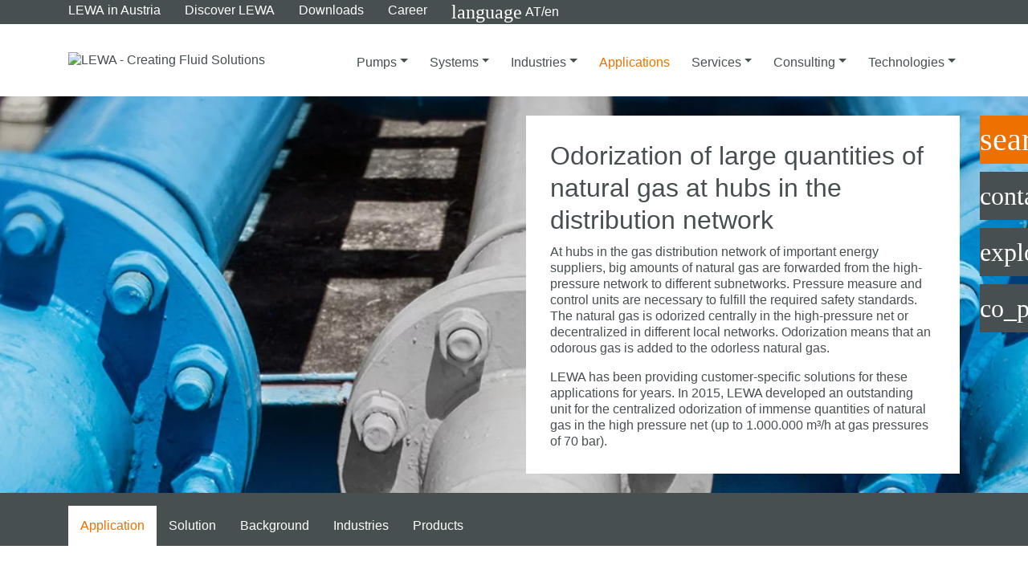

--- FILE ---
content_type: text/html; charset=utf-8
request_url: https://www.lewa.com/en-AT/applications/gas-odorization-in-the-natural-gas-distribution-grid
body_size: 21667
content:
<!DOCTYPE html>
<html dir="ltr" lang="en-AT">
<head>

<meta charset="utf-8">
<!-- 
	This website is powered by TYPO3 - inspiring people to share!
	TYPO3 is a free open source Content Management Framework initially created by Kasper Skaarhoj and licensed under GNU/GPL.
	TYPO3 is copyright 1998-2025 of Kasper Skaarhoj. Extensions are copyright of their respective owners.
	Information and contribution at https://typo3.org/
-->


<link rel="shortcut icon" href="/typo3conf/ext/lewa/Resources/Public/Icons/favicon.ico" type="image/x-icon">
<title>Odorization of Large Quantities of Natural Gas | LEWA</title>
<meta name="generator" content="TYPO3 CMS" />
<meta name="description" content="At hubs in the gas distribution network, big amounts of natural gas are forwarded. LEWA odorization unit OD 4200 is able to odorize gas amounts of up to 1.000.000 m/h." />
<meta name="viewport" content="width=device-width, initial-scale=1, maximum-scale=5.0" />
<meta name="robots" content="index,follow" />
<meta property="og:title" content="Odorization of Large Quantities of Natural Gas | LEWA" />
<meta property="og:description" content="At hubs in the gas distribution network, big amounts of natural gas are forwarded. LEWA odorization unit OD 4200 is able to odorize gas amounts of up to 1.000.000 m/h." />
<meta name="twitter:card" content="summary" />
<meta name="twitter:title" content="Odorization of Large Quantities of Natural Gas | LEWA" />
<meta name="twitter:description" content="At hubs in the gas distribution network, big amounts of natural gas are forwarded. LEWA odorization unit OD 4200 is able to odorize gas amounts of up to 1.000.000 m/h." />
<meta name="http-equiv" content="X-UA-Compatible content=IE=edge" />

<link rel="stylesheet" type="text/css" href="/typo3temp/assets/compressed/jquery.jscrollpane-1aeac872c2f6780843283f6dccba567d.css?1764237385" media="all">
<link rel="stylesheet" type="text/css" href="/typo3temp/assets/compressed/style-ad764a474bee789caa47517f709adc87.css?1764237385" media="all">
<link rel="stylesheet" type="text/css" href="/typo3temp/assets/compressed/override-df1a014fd3398abd4588a7e359985b2c.css?1764237385" media="all">
<link rel="stylesheet" type="text/css" href="/typo3temp/assets/compressed/55ae0c86ca-5e21c9cec1b05f27c7c2a70676038978.css?1764237385" media="all">






<meta name="format-detection" content="telephone=no">
			<meta name="apple-mobile-web-app-capable" content="yes"><!-- Google Tag Manager -->
<script>(function(w,d,s,l,i){w[l]=w[l]||[];w[l].push({'gtm.start':
new Date().getTime(),event:'gtm.js'});var f=d.getElementsByTagName(s)[0],
j=d.createElement(s),dl=l!='dataLayer'?'&l='+l:'';j.async=true;j.src=
'https://www.googletagmanager.com/gtm.js?id='+i+dl;f.parentNode.insertBefore(j,f);
})(window,document,'script','dataLayer','GTM-TWR3PFF');</script>
<!-- End Google Tag Manager --><link rel="preload" as="font" type="font/woff2" href="/typo3conf/ext/lewa/Resources/Public/Fonts/Roboto/roboto-latin-300.woff2" crossorigin /><link rel="preload" as="font" type="font/woff2" href="/typo3conf/ext/lewa/Resources/Public/Fonts/Roboto/roboto-latin-300italic.woff2" crossorigin /><link rel="preload" as="font" type="font/woff2" href="/typo3conf/ext/lewa/Resources/Public/Fonts/Roboto/roboto-latin-400.woff2" crossorigin /><link rel="preload" as="font" type="font/woff2" href="/typo3conf/ext/lewa/Resources/Public/Fonts/Roboto/roboto-latin-400italic.woff2" crossorigin /><link rel="preload" as="font" type="font/woff2" href="/typo3conf/ext/lewa/Resources/Public/Fonts/Roboto/roboto-latin-700.woff2" crossorigin /><link rel="preload" as="font" type="font/woff2" href="/typo3conf/ext/lewa/Resources/Public/Fonts/Roboto/roboto-latin-700italic.woff2" crossorigin /><link rel="preload" as="font" type="font/woff2" href="/typo3conf/ext/lewa/Resources/Public/Fonts/MaterialIcons/MaterialIcons-Regular.woff2" crossorigin /><link rel="preload" as="font" type="font/woff2" href="/typo3conf/ext/lewa/Resources/Public/Fonts/FontAwesome/fa-solid-900.woff2" crossorigin />
<link rel="alternate" hreflang="en-NO" href="https://www.lewa.com/en/applications/gas-odorization-in-the-natural-gas-distribution-grid"/>
<link rel="alternate" hreflang="en-GB" href="https://www.lewa.com/en/applications/gas-odorization-in-the-natural-gas-distribution-grid"/>
<link rel="alternate" hreflang="en-RU" href="https://www.lewa.com/en/applications/gas-odorization-in-the-natural-gas-distribution-grid"/>
<link rel="alternate" hreflang="en-PT" href="https://www.lewa.com/en/applications/gas-odorization-in-the-natural-gas-distribution-grid"/>
<link rel="alternate" hreflang="pt-PT" href="https://www.lewa.com/pt-BR/aplicacoes/odorizacao-do-gas-na-rede-de-distribuicao-de-gas-natural"/>
<link rel="alternate" hreflang="de-DE" href="https://www.lewa.com/de-DE/anwendungen/gasodorierung-im-erdgas-verteilnetz"/>
<link rel="alternate" hreflang="en-DE" href="https://www.lewa.com/en-DE/applications/gas-odorization-in-the-natural-gas-distribution-grid"/>
<link rel="alternate" hreflang="de-CH" href="https://www.lewa.com/de-CH/anwendungen/gasodorierung-im-erdgas-verteilnetz"/>
<link rel="alternate" hreflang="en-CH" href="https://www.lewa.com/en-CH/applications/gas-odorization-in-the-natural-gas-distribution-grid"/>
<link rel="alternate" hreflang="it-CH" href="https://www.lewa.com/it-CH/applicazioni/odorizzazione-del-gas-nella-rete-di-distribuzione-del-gas-naturale"/>
<link rel="alternate" hreflang="fr-CH" href="https://www.lewa.com/fr-CH/applications/odorisation-du-gaz-dans-le-reseau-de-distribution-de-gaz-naturel"/>
<link rel="alternate" hreflang="fr-FR" href="https://www.lewa.com/fr-FR/applications/odorisation-du-gaz-dans-le-reseau-de-distribution-de-gaz-naturel"/>
<link rel="alternate" hreflang="en-AE" href="https://www.lewa.com/en-AE/applications/gas-odorization-in-the-natural-gas-distribution-grid"/>
<link rel="alternate" hreflang="es-ES" href="https://www.lewa.com/es-ES/aplicaciones/odorizacion-de-gas-en-la-red-de-distribucion-de-gas-natural"/>
<link rel="alternate" hreflang="it-IT" href="https://www.lewa.com/it-IT/applicazioni/odorizzazione-del-gas-nella-rete-di-distribuzione-del-gas-naturale"/>
<link rel="alternate" hreflang="de-AT" href="https://www.lewa.com/de-AT/anwendungen/gasodorierung-im-erdgas-verteilnetz"/>
<link rel="alternate" hreflang="en-AT" href="https://www.lewa.com/en-AT/applications/gas-odorization-in-the-natural-gas-distribution-grid"/>
<link rel="alternate" hreflang="en-KR" href="https://www.lewa.com/en-KR/applications/gas-odorization-in-the-natural-gas-distribution-grid"/>
<link rel="alternate" hreflang="en-SG" href="https://www.lewa.com/en-SG/applications/gas-odorization-in-the-natural-gas-distribution-grid"/>
<link rel="alternate" hreflang="en-US" href="https://www.lewa.com/en-US/applications/gas-odorization-in-the-natural-gas-distribution-grid"/>
<link rel="alternate" hreflang="es-US" href="https://www.lewa.com/es-US/aplicaciones/odorizacion-de-gas-en-la-red-de-distribucion-de-gas-natural"/>
<link rel="alternate" hreflang="fr-US" href="https://www.lewa.com/fr-US/applications/odorisation-du-gaz-dans-le-reseau-de-distribution-de-gaz-naturel"/>
<link rel="alternate" hreflang="en-MX" href="https://www.lewa.com/en-US/applications/gas-odorization-in-the-natural-gas-distribution-grid"/>
<link rel="alternate" hreflang="es-MX" href="https://www.lewa.com/es-US/aplicaciones/odorizacion-de-gas-en-la-red-de-distribucion-de-gas-natural"/>
<link rel="alternate" hreflang="en-CU" href="https://www.lewa.com/en-US/applications/gas-odorization-in-the-natural-gas-distribution-grid"/>
<link rel="alternate" hreflang="es-CU" href="https://www.lewa.com/es-US/aplicaciones/odorizacion-de-gas-en-la-red-de-distribucion-de-gas-natural"/>
<link rel="alternate" hreflang="en-EC" href="https://www.lewa.com/en-US/applications/gas-odorization-in-the-natural-gas-distribution-grid"/>
<link rel="alternate" hreflang="es-EC" href="https://www.lewa.com/es-US/aplicaciones/odorizacion-de-gas-en-la-red-de-distribucion-de-gas-natural"/>
<link rel="alternate" hreflang="en-VE" href="https://www.lewa.com/en-US/applications/gas-odorization-in-the-natural-gas-distribution-grid"/>
<link rel="alternate" hreflang="es-VE" href="https://www.lewa.com/es-US/aplicaciones/odorizacion-de-gas-en-la-red-de-distribucion-de-gas-natural"/>
<link rel="alternate" hreflang="en-BR" href="https://www.lewa.com/en-BR/applications/gas-odorization-in-the-natural-gas-distribution-grid"/>
<link rel="alternate" hreflang="es-AR" href="https://www.lewa.com/es-BR/aplicaciones/odorizacion-de-gas-en-la-red-de-distribucion-de-gas-natural"/>
<link rel="alternate" hreflang="en-AR" href="https://www.lewa.com/en-BR/applications/gas-odorization-in-the-natural-gas-distribution-grid"/>
<link rel="alternate" hreflang="es-PE" href="https://www.lewa.com/es-BR/aplicaciones/odorizacion-de-gas-en-la-red-de-distribucion-de-gas-natural"/>
<link rel="alternate" hreflang="en-PE" href="https://www.lewa.com/en-BR/applications/gas-odorization-in-the-natural-gas-distribution-grid"/>
<link rel="alternate" hreflang="es-CL" href="https://www.lewa.com/es-BR/aplicaciones/odorizacion-de-gas-en-la-red-de-distribucion-de-gas-natural"/>
<link rel="alternate" hreflang="en-CL" href="https://www.lewa.com/en-BR/applications/gas-odorization-in-the-natural-gas-distribution-grid"/>
<link rel="alternate" hreflang="es-BO" href="https://www.lewa.com/es-BR/aplicaciones/odorizacion-de-gas-en-la-red-de-distribucion-de-gas-natural"/>
<link rel="alternate" hreflang="en-BO" href="https://www.lewa.com/en-BR/applications/gas-odorization-in-the-natural-gas-distribution-grid"/>
<link rel="alternate" hreflang="x-default" href="https://www.lewa.com/en/applications/gas-odorization-in-the-natural-gas-distribution-grid"/>
<link rel="canonical" href="https://www.lewa.com/en-AT/applications/gas-odorization-in-the-natural-gas-distribution-grid"/>
</head>
<body>
<noscript><iframe src="https://www.googletagmanager.com/ns.html?id=GTM-TWR3PFF" height="0" width="0" style="display:none;visibility:hidden"></iframe></noscript>		<script>if(!"gdprAppliesGlobally" in window){window.gdprAppliesGlobally=true}if(!("cmp_id" in window)||window.cmp_id<1){window.cmp_id=0}if(!("cmp_cdid" in window)){window.cmp_cdid="5a389f9385a4"}if(!("cmp_params" in window)){window.cmp_params=""}if(!("cmp_host" in window)){window.cmp_host="b.delivery.consentmanager.net"}if(!("cmp_cdn" in window)){window.cmp_cdn="cdn.consentmanager.net"}if(!("cmp_proto" in window)){window.cmp_proto="https:"}if(!("cmp_codesrc" in window)){window.cmp_codesrc="1"}window.cmp_getsupportedLangs=function(){var b=["DE","EN","FR","IT","NO","DA","FI","ES","PT","RO","BG","ET","EL","GA","HR","LV","LT","MT","NL","PL","SV","SK","SL","CS","HU","RU","SR","ZH","TR","UK","AR","BS"];if("cmp_customlanguages" in window){for(var a=0;a<window.cmp_customlanguages.length;a++){b.push(window.cmp_customlanguages[a].l.toUpperCase())}}return b};window.cmp_getRTLLangs=function(){var a=["AR"];if("cmp_customlanguages" in window){for(var b=0;b<window.cmp_customlanguages.length;b++){if("r" in window.cmp_customlanguages[b]&&window.cmp_customlanguages[b].r){a.push(window.cmp_customlanguages[b].l)}}}return a};window.cmp_getlang=function(j){if(typeof(j)!="boolean"){j=true}if(j&&typeof(cmp_getlang.usedlang)=="string"&&cmp_getlang.usedlang!==""){return cmp_getlang.usedlang}var g=window.cmp_getsupportedLangs();var c=[];var f=location.hash;var e=location.search;var a="languages" in navigator?navigator.languages:[];if(f.indexOf("cmplang=")!=-1){c.push(f.substr(f.indexOf("cmplang=")+8,2).toUpperCase())}else{if(e.indexOf("cmplang=")!=-1){c.push(e.substr(e.indexOf("cmplang=")+8,2).toUpperCase())}else{if("cmp_setlang" in window&&window.cmp_setlang!=""){c.push(window.cmp_setlang.toUpperCase())}else{if(a.length>0){for(var d=0;d<a.length;d++){c.push(a[d])}}}}}if("language" in navigator){c.push(navigator.language)}if("userLanguage" in navigator){c.push(navigator.userLanguage)}var h="";for(var d=0;d<c.length;d++){var b=c[d].toUpperCase();if(g.indexOf(b)!=-1){h=b;break}if(b.indexOf("-")!=-1){b=b.substr(0,2)}if(g.indexOf(b)!=-1){h=b;break}}if(h==""&&typeof(cmp_getlang.defaultlang)=="string"&&cmp_getlang.defaultlang!==""){return cmp_getlang.defaultlang}else{if(h==""){h="EN"}}h=h.toUpperCase();return h};(function(){var u=document;var v=u.getElementsByTagName;var h=window;var o="";var b="_en";if("cmp_getlang" in h){o=h.cmp_getlang().toLowerCase();if("cmp_customlanguages" in h){for(var q=0;q<h.cmp_customlanguages.length;q++){if(h.cmp_customlanguages[q].l.toUpperCase()==o.toUpperCase()){o="en";break}}}b="_"+o}function x(i,e){var w="";i+="=";var s=i.length;var d=location;if(d.hash.indexOf(i)!=-1){w=d.hash.substr(d.hash.indexOf(i)+s,9999)}else{if(d.search.indexOf(i)!=-1){w=d.search.substr(d.search.indexOf(i)+s,9999)}else{return e}}if(w.indexOf("&")!=-1){w=w.substr(0,w.indexOf("&"))}return w}var k=("cmp_proto" in h)?h.cmp_proto:"https:";if(k!="http:"&&k!="https:"){k="https:"}var g=("cmp_ref" in h)?h.cmp_ref:location.href;var j=u.createElement("script");j.setAttribute("data-cmp-ab","1");var c=x("cmpdesign","cmp_design" in h?h.cmp_design:"");var f=x("cmpregulationkey","cmp_regulationkey" in h?h.cmp_regulationkey:"");var r=x("cmpgppkey","cmp_gppkey" in h?h.cmp_gppkey:"");var n=x("cmpatt","cmp_att" in h?h.cmp_att:"");j.src=k+"//"+h.cmp_host+"/delivery/cmp.php?"+("cmp_id" in h&&h.cmp_id>0?"id="+h.cmp_id:"")+("cmp_cdid" in h?"&cdid="+h.cmp_cdid:"")+"&h="+encodeURIComponent(g)+(c!=""?"&cmpdesign="+encodeURIComponent(c):"")+(f!=""?"&cmpregulationkey="+encodeURIComponent(f):"")+(r!=""?"&cmpgppkey="+encodeURIComponent(r):"")+(n!=""?"&cmpatt="+encodeURIComponent(n):"")+("cmp_params" in h?"&"+h.cmp_params:"")+(u.cookie.length>0?"&__cmpfcc=1":"")+"&l="+o.toLowerCase()+"&o="+(new Date()).getTime();j.type="text/javascript";j.async=true;if(u.currentScript&&u.currentScript.parentElement){u.currentScript.parentElement.appendChild(j)}else{if(u.body){u.body.appendChild(j)}else{var t=v("body");if(t.length==0){t=v("div")}if(t.length==0){t=v("span")}if(t.length==0){t=v("ins")}if(t.length==0){t=v("script")}if(t.length==0){t=v("head")}if(t.length>0){t[0].appendChild(j)}}}var m="js";var p=x("cmpdebugunminimized","cmpdebugunminimized" in h?h.cmpdebugunminimized:0)>0?"":".min";var a=x("cmpdebugcoverage","cmp_debugcoverage" in h?h.cmp_debugcoverage:"");if(a=="1"){m="instrumented";p=""}var j=u.createElement("script");j.src=k+"//"+h.cmp_cdn+"/delivery/"+m+"/cmp"+b+p+".js";j.type="text/javascript";j.setAttribute("data-cmp-ab","1");j.async=true;if(u.currentScript&&u.currentScript.parentElement){u.currentScript.parentElement.appendChild(j)}else{if(u.body){u.body.appendChild(j)}else{var t=v("body");if(t.length==0){t=v("div")}if(t.length==0){t=v("span")}if(t.length==0){t=v("ins")}if(t.length==0){t=v("script")}if(t.length==0){t=v("head")}if(t.length>0){t[0].appendChild(j)}}}})();window.cmp_addFrame=function(b){if(!window.frames[b]){if(document.body){var a=document.createElement("iframe");a.style.cssText="display:none";if("cmp_cdn" in window&&"cmp_ultrablocking" in window&&window.cmp_ultrablocking>0){a.src="//"+window.cmp_cdn+"/delivery/empty.html"}a.name=b;a.setAttribute("title","Intentionally hidden, please ignore");a.setAttribute("role","none");a.setAttribute("tabindex","-1");document.body.appendChild(a)}else{window.setTimeout(window.cmp_addFrame,10,b)}}};window.cmp_rc=function(h){var b=document.cookie;var f="";var d=0;while(b!=""&&d<100){d++;while(b.substr(0,1)==" "){b=b.substr(1,b.length)}var g=b.substring(0,b.indexOf("="));if(b.indexOf(";")!=-1){var c=b.substring(b.indexOf("=")+1,b.indexOf(";"))}else{var c=b.substr(b.indexOf("=")+1,b.length)}if(h==g){f=c}var e=b.indexOf(";")+1;if(e==0){e=b.length}b=b.substring(e,b.length)}return(f)};window.cmp_stub=function(){var a=arguments;__cmp.a=__cmp.a||[];if(!a.length){return __cmp.a}else{if(a[0]==="ping"){if(a[1]===2){a[2]({gdprApplies:gdprAppliesGlobally,cmpLoaded:false,cmpStatus:"stub",displayStatus:"hidden",apiVersion:"2.2",cmpId:31},true)}else{a[2](false,true)}}else{if(a[0]==="getUSPData"){a[2]({version:1,uspString:window.cmp_rc("")},true)}else{if(a[0]==="getTCData"){__cmp.a.push([].slice.apply(a))}else{if(a[0]==="addEventListener"||a[0]==="removeEventListener"){__cmp.a.push([].slice.apply(a))}else{if(a.length==4&&a[3]===false){a[2]({},false)}else{__cmp.a.push([].slice.apply(a))}}}}}}};window.cmp_gpp_ping=function(){return{gppVersion:"1.0",cmpStatus:"stub",cmpDisplayStatus:"hidden",supportedAPIs:["tcfca","usnat","usca","usva","usco","usut","usct"],cmpId:31}};window.cmp_gppstub=function(){var a=arguments;__gpp.q=__gpp.q||[];if(!a.length){return __gpp.q}var g=a[0];var f=a.length>1?a[1]:null;var e=a.length>2?a[2]:null;if(g==="ping"){return window.cmp_gpp_ping()}else{if(g==="addEventListener"){__gpp.e=__gpp.e||[];if(!("lastId" in __gpp)){__gpp.lastId=0}__gpp.lastId++;var c=__gpp.lastId;__gpp.e.push({id:c,callback:f});return{eventName:"listenerRegistered",listenerId:c,data:true,pingData:window.cmp_gpp_ping()}}else{if(g==="removeEventListener"){var h=false;__gpp.e=__gpp.e||[];for(var d=0;d<__gpp.e.length;d++){if(__gpp.e[d].id==e){__gpp.e[d].splice(d,1);h=true;break}}return{eventName:"listenerRemoved",listenerId:e,data:h,pingData:window.cmp_gpp_ping()}}else{if(g==="getGPPData"){return{sectionId:3,gppVersion:1,sectionList:[],applicableSections:[0],gppString:"",pingData:window.cmp_gpp_ping()}}else{if(g==="hasSection"||g==="getSection"||g==="getField"){return null}else{__gpp.q.push([].slice.apply(a))}}}}}};window.cmp_msghandler=function(d){var a=typeof d.data==="string";try{var c=a?JSON.parse(d.data):d.data}catch(f){var c=null}if(typeof(c)==="object"&&c!==null&&"__cmpCall" in c){var b=c.__cmpCall;window.__cmp(b.command,b.parameter,function(h,g){var e={__cmpReturn:{returnValue:h,success:g,callId:b.callId}};d.source.postMessage(a?JSON.stringify(e):e,"*")})}if(typeof(c)==="object"&&c!==null&&"__uspapiCall" in c){var b=c.__uspapiCall;window.__uspapi(b.command,b.version,function(h,g){var e={__uspapiReturn:{returnValue:h,success:g,callId:b.callId}};d.source.postMessage(a?JSON.stringify(e):e,"*")})}if(typeof(c)==="object"&&c!==null&&"__tcfapiCall" in c){var b=c.__tcfapiCall;window.__tcfapi(b.command,b.version,function(h,g){var e={__tcfapiReturn:{returnValue:h,success:g,callId:b.callId}};d.source.postMessage(a?JSON.stringify(e):e,"*")},b.parameter)}if(typeof(c)==="object"&&c!==null&&"__gppCall" in c){var b=c.__gppCall;window.__gpp(b.command,function(h,g){var e={__gppReturn:{returnValue:h,success:g,callId:b.callId}};d.source.postMessage(a?JSON.stringify(e):e,"*")},"parameter" in b?b.parameter:null,"version" in b?b.version:1)}};window.cmp_setStub=function(a){if(!(a in window)||(typeof(window[a])!=="function"&&typeof(window[a])!=="object"&&(typeof(window[a])==="undefined"||window[a]!==null))){window[a]=window.cmp_stub;window[a].msgHandler=window.cmp_msghandler;window.addEventListener("message",window.cmp_msghandler,false)}};window.cmp_setGppStub=function(a){if(!(a in window)||(typeof(window[a])!=="function"&&typeof(window[a])!=="object"&&(typeof(window[a])==="undefined"||window[a]!==null))){window[a]=window.cmp_gppstub;window[a].msgHandler=window.cmp_msghandler;window.addEventListener("message",window.cmp_msghandler,false)}};window.cmp_addFrame("__cmpLocator");if(!("cmp_disableusp" in window)||!window.cmp_disableusp){window.cmp_addFrame("__uspapiLocator")}if(!("cmp_disabletcf" in window)||!window.cmp_disabletcf){window.cmp_addFrame("__tcfapiLocator")}if(!("cmp_disablegpp" in window)||!window.cmp_disablegpp){window.cmp_addFrame("__gppLocator")}window.cmp_setStub("__cmp");if(!("cmp_disabletcf" in window)||!window.cmp_disabletcf){window.cmp_setStub("__tcfapi")}if(!("cmp_disableusp" in window)||!window.cmp_disableusp){window.cmp_setStub("__uspapi")}if(!("cmp_disablegpp" in window)||!window.cmp_disablegpp){window.cmp_setGppStub("__gpp")};</script><!--TYPO3SEARCH_begin--><header
  style="background: url(/fileadmin/1_media/3_applications/45_odorizing_gas_hubs/OP_app_odorizing_in_gas_hubs.jpg) 50% 50%; background-size: cover;"
  class="pageLayout-header"
>
    <div class="pageHeaderBar">
        
            <div class="pageHeaderBar-metaBar theme-dark">
                <div class="container">
                    



<div class="pageMetaBar">
  <div class="pageMetaBar-navigation">
    <ul class="metaNavigation"><li><a href="/en-AT/lewa-in-austria"><strong>LEWA</strong> in Austria</a></li><li><a href="/en-AT/discover-lewa">Discover <strong>LEWA</strong></a></li><li><a href="/en-AT/downloads">Downloads</a></li><li><a href="https://www.lewa-career.com">Career</a></li><li class="">
							<a href="https://next.lewa.com/en/site-switch?iframe=true" class="d-flex align-items-center" data-toggle="modal" data-target="#siteLanguageModal">
								<i class="material-icons pr-1">language</i>AT/en
							</a>
						</li></ul>
  </div>
  <div class="pageMetaBar-actions">
    <a href="/en-AT/contact" class="pageMetaBar-action">
      <i class="material-icons">contact_phone</i>
    </a>
    <a href="https://navigator.lewa.com" target="_blank" class="pageMetaBar-action">
      <i class="material-icons">explore</i>
    </a>
    <a href="https://next.lewa.com/en/site-switch" class="pageMetaBar-action d-flex align-items-center" data-toggle="modal" data-target="#siteLanguageModal">
      <i class="material-icons pr-1 pageMetaBar-action">language</i>AT/en
    </a>
  </div>
</div>



                </div>
            </div>
        

        <div class="pageHeaderBar-navigationBar">
            <div class="container">
                



<div class="pageNavigationBar">
  <div class="pageNavigationBar-logo">
    <a href="/en-AT/">
      <img class="img-fluid" title="LEWA - Creating Fluid Solutions" alt="LEWA - Creating Fluid Solutions" src="/typo3conf/ext/lewa/Resources/Public/Icons/lewa_logo.svg" width="208" height="80" />
    </a>
  </div>

  
    <div class="pageNavigationBar-desktopNavigation">
      



<div class="pageNavigation">
    
        
  <nav class="navbar navbar-light navbar-toggleable-md">
    
      <ul class="navbar-nav hidden-md-down">
        
          

          
            
                
                    <li class="nav-item dropdown dropdown-fullWidth">
                      
                          
  
    
    
  

  <a href="/en-AT/pumps" class="nav-link dropdown-toggle" data-toggle="dropdown" aria-haspopup="true" aria-expanded="false">
    Pumps
    
  </a>


                          <div class="dropdown-menu">
                            
                                
                                    
  
    <div class="dropdown-column hasImage">
      
        <img loading="lazy" class="dropdown-column-image" src="/fileadmin/_processed_/1/3/csm_ecoflow_slider_59b9482ec7.png" width="85" height="85" alt="LEWA ecoflow diaphragm metering pump all around talent" />
      

      <span class="nav-item dropdown-column-heading">Pumps</span>

      
  
    <ul>
      
        
          
  <li class="nav-item">
      
  

  <a href="/en-AT/pumps/metering-pumps" class="nav-link">
    <span class="text-slashed">Metering Pump Solutions</span>
    
  </a>

  </li>

        
      
        
          
  <li class="nav-item">
      
  

  <a href="/en-AT/pumps/process-pumps" class="nav-link">
    <span class="text-slashed"><strong>LEWA</strong> Process Pumps</span>
    
  </a>

  </li>

        
      
        
          
  <li class="nav-item">
      
  

  <a href="/en-AT/pumps/rotary-displacement-pumps" class="nav-link">
    <span class="text-slashed">Rotary Displacement Pumps</span>
    
  </a>

  </li>

        
      
        
          
  <li class="nav-item">
      
  

  <a href="/en-AT/pumps/centrifugal-pumps" class="nav-link">
    <span class="text-slashed">Centrifugal Pumps</span>
    
  </a>

  </li>

        
      
        
          
  <li class="nav-item">
      
  

  <a href="/en-AT/pumps/air-operated-diaphragm-pumps" class="nav-link">
    <span class="text-slashed">Air-operated Diaphragm Pumps</span>
    
  </a>

  </li>

        
      
    </ul>
  

    </div>
  
    <div class="dropdown-column hasImage">
      
        <img loading="lazy" class="dropdown-column-image" src="/fileadmin/_processed_/9/3/csm_chemical-injection_slider_39fdce7e07.png" width="85" height="58" alt="Chemical injection package" />
      

      <span class="nav-item dropdown-column-heading">Systems</span>

      
  
    <ul>
      
        
          
  <li class="nav-item">
      
  

  <a href="/en-AT/systems/chemical-injection-packages" class="nav-link">
    <span class="text-slashed"><strong>LEWA</strong> Chemical Injection Packages</span>
    
  </a>

  </li>

        
      
        
          
  <li class="nav-item">
      
  

  <a href="/en-AT/systems/lewa-pump-skids" class="nav-link">
    <span class="text-slashed"><strong>LEWA</strong> Pump Skids</span>
    
  </a>

  </li>

        
      
        
          
  <li class="nav-item">
      
  

  <a href="/en-AT/systems/lewa-bellows-pulsators" class="nav-link">
    <span class="text-slashed"><strong>LEWA</strong> Bellows Pulsators</span>
    
  </a>

  </li>

        
      
        
          
  <li class="nav-item">
      
  

  <a href="/en-AT/systems/odorizing-systems" class="nav-link">
    <span class="text-slashed"><strong>LEWA</strong> Odorizing Systems</span>
    
  </a>

  </li>

        
      
        
          
  <li class="nav-item">
      
  

  <a href="/en-AT/systems/lewa-ecofoam" class="nav-link">
    <span class="text-slashed"><strong>LEWA</strong> ecofoam System</span>
    
  </a>

  </li>

        
      
        
          
  <li class="nav-item">
      
  

  <a href="/en-AT/systems/lewa-flow-distribution-system-fds" class="nav-link">
    <span class="text-slashed"><strong>LEWA</strong> Flow Distribution System (FDS)</span>
    
  </a>

  </li>

        
      
        
          
  <li class="nav-item">
      
  

  <a href="/en-AT/systems/customized-production-units" class="nav-link">
    <span class="text-slashed">Customized Production Units</span>
    
  </a>

  </li>

        
      
        
          
  <li class="nav-item">
      
  

  <a href="/en-AT/systems/customer-specific-metering-systems" class="nav-link">
    <span class="text-slashed">Customer-specific Metering Systems</span>
    
  </a>

  </li>

        
      
        
          
  <li class="nav-item">
      
  

  <a href="/en-AT/systems/geveke-nitrogen-generation-package" class="nav-link">
    <span class="text-slashed">Geveke Nitrogen Generation Package</span>
    
  </a>

  </li>

        
      
        
      
    </ul>
  

    </div>
  

                                  
                              
                          </div>
                        
                    </li>
                  
              
          
        
          

          
            
                
                    <li class="nav-item dropdown dropdown-fullWidth">
                      
                          
  
    
    
  

  <a href="/en-AT/systems" class="nav-link dropdown-toggle" data-toggle="dropdown" aria-haspopup="true" aria-expanded="false">
    Systems
    
  </a>


                          <div class="dropdown-menu">
                            
                                
                                    
  
    <div class="dropdown-column hasImage">
      
        <img loading="lazy" class="dropdown-column-image" src="/fileadmin/_processed_/1/3/csm_ecoflow_slider_59b9482ec7.png" width="85" height="85" alt="LEWA ecoflow diaphragm metering pump all around talent" />
      

      <span class="nav-item dropdown-column-heading">Pumps</span>

      
  
    <ul>
      
        
          
  <li class="nav-item">
      
  

  <a href="/en-AT/pumps/metering-pumps" class="nav-link">
    <span class="text-slashed">Metering Pump Solutions</span>
    
  </a>

  </li>

        
      
        
          
  <li class="nav-item">
      
  

  <a href="/en-AT/pumps/process-pumps" class="nav-link">
    <span class="text-slashed"><strong>LEWA</strong> Process Pumps</span>
    
  </a>

  </li>

        
      
        
          
  <li class="nav-item">
      
  

  <a href="/en-AT/pumps/rotary-displacement-pumps" class="nav-link">
    <span class="text-slashed">Rotary Displacement Pumps</span>
    
  </a>

  </li>

        
      
        
          
  <li class="nav-item">
      
  

  <a href="/en-AT/pumps/centrifugal-pumps" class="nav-link">
    <span class="text-slashed">Centrifugal Pumps</span>
    
  </a>

  </li>

        
      
        
          
  <li class="nav-item">
      
  

  <a href="/en-AT/pumps/air-operated-diaphragm-pumps" class="nav-link">
    <span class="text-slashed">Air-operated Diaphragm Pumps</span>
    
  </a>

  </li>

        
      
    </ul>
  

    </div>
  
    <div class="dropdown-column hasImage">
      
        <img loading="lazy" class="dropdown-column-image" src="/fileadmin/_processed_/9/3/csm_chemical-injection_slider_39fdce7e07.png" width="85" height="58" alt="Chemical injection package" />
      

      <span class="nav-item dropdown-column-heading">Systems</span>

      
  
    <ul>
      
        
          
  <li class="nav-item">
      
  

  <a href="/en-AT/systems/chemical-injection-packages" class="nav-link">
    <span class="text-slashed"><strong>LEWA</strong> Chemical Injection Packages</span>
    
  </a>

  </li>

        
      
        
          
  <li class="nav-item">
      
  

  <a href="/en-AT/systems/lewa-pump-skids" class="nav-link">
    <span class="text-slashed"><strong>LEWA</strong> Pump Skids</span>
    
  </a>

  </li>

        
      
        
          
  <li class="nav-item">
      
  

  <a href="/en-AT/systems/lewa-bellows-pulsators" class="nav-link">
    <span class="text-slashed"><strong>LEWA</strong> Bellows Pulsators</span>
    
  </a>

  </li>

        
      
        
          
  <li class="nav-item">
      
  

  <a href="/en-AT/systems/odorizing-systems" class="nav-link">
    <span class="text-slashed"><strong>LEWA</strong> Odorizing Systems</span>
    
  </a>

  </li>

        
      
        
          
  <li class="nav-item">
      
  

  <a href="/en-AT/systems/lewa-ecofoam" class="nav-link">
    <span class="text-slashed"><strong>LEWA</strong> ecofoam System</span>
    
  </a>

  </li>

        
      
        
          
  <li class="nav-item">
      
  

  <a href="/en-AT/systems/lewa-flow-distribution-system-fds" class="nav-link">
    <span class="text-slashed"><strong>LEWA</strong> Flow Distribution System (FDS)</span>
    
  </a>

  </li>

        
      
        
          
  <li class="nav-item">
      
  

  <a href="/en-AT/systems/customized-production-units" class="nav-link">
    <span class="text-slashed">Customized Production Units</span>
    
  </a>

  </li>

        
      
        
          
  <li class="nav-item">
      
  

  <a href="/en-AT/systems/customer-specific-metering-systems" class="nav-link">
    <span class="text-slashed">Customer-specific Metering Systems</span>
    
  </a>

  </li>

        
      
        
          
  <li class="nav-item">
      
  

  <a href="/en-AT/systems/geveke-nitrogen-generation-package" class="nav-link">
    <span class="text-slashed">Geveke Nitrogen Generation Package</span>
    
  </a>

  </li>

        
      
        
      
    </ul>
  

    </div>
  

                                  
                              
                          </div>
                        
                    </li>
                  
              
          
        
          

          
            
                
                    <li class="nav-item dropdown">
                      
                          
  
    
    
  

  <a href="/en-AT/industries" class="nav-link dropdown-toggle" data-toggle="dropdown" aria-haspopup="true" aria-expanded="false">
    Industries
    
  </a>


                          <div class="dropdown-menu">
                            
                                
  
    <ul>
      
        
          
  <li class="nav-item">
      
  

  <a href="/en-AT/industries/pumps-and-packages-for-oil-gas" class="nav-link">
    <span class="text-slashed">Oil &amp; Gas</span>
    
  </a>

  </li>

        
      
        
          
  <li class="nav-item">
      
  

  <a href="/en-AT/industries/gas-odorization" class="nav-link">
    <span class="text-slashed">Gas Odorization</span>
    
  </a>

  </li>

        
      
        
          
  <li class="nav-item">
      
  

  <a href="/en-AT/industries/refineries" class="nav-link">
    <span class="text-slashed">Refineries</span>
    
  </a>

  </li>

        
      
        
          
  <li class="nav-item">
      
  

  <a href="/en-AT/industries/petrochemicals" class="nav-link">
    <span class="text-slashed">Petrochemicals</span>
    
  </a>

  </li>

        
      
        
          
  <li class="nav-item">
      
  

  <a href="/en-AT/industries/chemical-metering-pumps-and-packages" class="nav-link">
    <span class="text-slashed">Chemical Metering Pumps and Packages</span>
    
  </a>

  </li>

        
      
        
          
  <li class="nav-item">
      
  

  <a href="/en-AT/industries/plastics-processing" class="nav-link">
    <span class="text-slashed">Plastics Processing</span>
    
  </a>

  </li>

        
      
        
          
  <li class="nav-item">
      
  

  <a href="/en-AT/industries/cleaners-detergents" class="nav-link">
    <span class="text-slashed">Cleaners &amp; Detergents</span>
    
  </a>

  </li>

        
      
        
          
  <li class="nav-item">
      
  

  <a href="/en-AT/industries/personal-care" class="nav-link">
    <span class="text-slashed">Personal Care</span>
    
  </a>

  </li>

        
      
        
          
  <li class="nav-item">
      
  

  <a href="/en-AT/industries/pharmaceutical-life-sciences-biotech-industries" class="nav-link">
    <span class="text-slashed">Pharmaceutical, Life Sciences &amp; Biotech Industries</span>
    
  </a>

  </li>

        
      
        
          
  <li class="nav-item">
      
  

  <a href="/en-AT/industries/food-beverage-industry" class="nav-link">
    <span class="text-slashed">Food &amp; Beverage Industry</span>
    
  </a>

  </li>

        
      
        
          
  <li class="nav-item">
      
  

  <a href="/en-AT/industries/energy-utilities" class="nav-link">
    <span class="text-slashed">Energy Utilities</span>
    
  </a>

  </li>

        
      
        
          
  <li class="nav-item">
      
  

  <a href="/en-AT/industries/mining" class="nav-link">
    <span class="text-slashed">Mining</span>
    
  </a>

  </li>

        
      
        
          
  <li class="nav-item">
      
  

  <a href="/en-AT/industries/other-industries" class="nav-link">
    <span class="text-slashed">Other Industries</span>
    
  </a>

  </li>

        
      
    </ul>
  

                              
                          </div>
                        
                    </li>
                  
              
          
        
          

          
            
                
                    <li class="nav-item">
                      
  

  <a href="/en-AT/applications" class="nav-link active">
    Applications
    
  </a>

                  
              
          
        
          

          
            
                
                    <li class="nav-item dropdown dropdown-fullWidth">
                      
                          
  
    
    
  

  <a href="/en-AT/services" class="nav-link dropdown-toggle" data-toggle="dropdown" aria-haspopup="true" aria-expanded="false">
    Services
    
  </a>


                          <div class="dropdown-menu">
                            
                                
                                    
  
    <div class="dropdown-column hasImage">
      
        <img loading="lazy" class="dropdown-column-image" src="/fileadmin/1_media/4_services/Spare_Parts_Composing_Web_V2.png" width="85" height="85" alt="" />
      

      <span class="nav-item dropdown-column-heading">Technical Services</span>

      
  
    <ul>
      
        
          
  <li class="nav-item">
      
  

  <a href="/en-AT/services/technical-services/maintenance-and-service" class="nav-link">
    <span class="text-slashed">Maintenance and Service</span>
    
  </a>

  </li>

        
      
        
          
  <li class="nav-item">
      
  

  <a href="/en-AT/services/technical-services/valve-check" class="nav-link">
    <span class="text-slashed">Valve Check</span>
    
  </a>

  </li>

        
      
        
          
  <li class="nav-item">
      
  

  <a href="/en-AT/services/technical-services/customer-training" class="nav-link">
    <span class="text-slashed">Customer Training</span>
    
  </a>

  </li>

        
      
        
          
  <li class="nav-item">
      
  

  <a href="/en-AT/services/technical-services/lewa-2nd-market" class="nav-link">
    <span class="text-slashed">2nd Market Pumps</span>
    
  </a>

  </li>

        
      
        
          
  <li class="nav-item">
      
  

  <a href="/en-AT/services/technical-services/certificates-and-memberships" class="nav-link">
    <span class="text-slashed">Certificates and Memberships</span>
    
  </a>

  </li>

        
      
        
          
  <li class="nav-item">
      
  

  <a href="/en-AT/services/technical-services/pump-spare-parts" class="nav-link">
    <span class="text-slashed">Original <strong>LEWA</strong> Spare Parts</span>
    
  </a>

  </li>

        
      
    </ul>
  

    </div>
  
    <div class="dropdown-column hasImage">
      
        <img loading="lazy" class="dropdown-column-image" src="/fileadmin/1_media/4_services/Digital_Services_Mini.png" width="85" height="85" alt="" />
      

      <span class="nav-item dropdown-column-heading">Digital Services</span>

      
  
    <ul>
      
        
          
  <li class="nav-item">
      
  

  <a href="/en-AT/services/digital-services/lewa-smart-monitoring" class="nav-link">
    <span class="text-slashed"><strong>LEWA</strong> Smart Monitoring</span>
    
  </a>

  </li>

        
      
        
          
  <li class="nav-item">
      
  

  <a href="/en-AT/services/digital-services/customer-portal" class="nav-link">
    <span class="text-slashed">Customer Portal</span>
    
  </a>

  </li>

        
      
        
          
  <li class="nav-item">
      
  

  <a href="/en-AT/services/digital-services/remote-support-smart-glasses" class="nav-link">
    <span class="text-slashed">Remote Support &amp; Smart Glasses</span>
    
  </a>

  </li>

        
      
        
          
  <li class="nav-item">
      
  

  <a href="/en-AT/services/digital-services/smart-factory-enablement" class="nav-link">
    <span class="text-slashed">Smart Factory Enablement</span>
    
  </a>

  </li>

        
      
        
          
  <li class="nav-item">
      
  

  <a href="/en-AT/services/digital-services/virtual-showroom" class="nav-link">
    <span class="text-slashed">Virtual Showroom</span>
    
  </a>

  </li>

        
      
    </ul>
  

    </div>
  

                                  
                              
                          </div>
                        
                    </li>
                  
              
          
        
          

          
            
                
                    <li class="nav-item dropdown">
                      
                          
  
    
    
  

  <a href="/en-AT/consulting" class="nav-link dropdown-toggle" data-toggle="dropdown" aria-haspopup="true" aria-expanded="false">
    Consulting
    
  </a>


                          <div class="dropdown-menu">
                            
                                
  
    <ul>
      
        
          
  <li class="nav-item">
      
  

  <a href="/en-AT/consulting/pulsation-studies" class="nav-link">
    <span class="text-slashed">Pulsation Studies</span>
    
  </a>

  </li>

        
      
        
          
  <li class="nav-item">
      
  

  <a href="/en-AT/consulting/fluid-evaluation" class="nav-link">
    <span class="text-slashed">Fluid Evaluation</span>
    
  </a>

  </li>

        
      
        
          
  <li class="nav-item">
      
  

  <a href="/en-AT/consulting/minimum-life-cycle-costs" class="nav-link">
    <span class="text-slashed">Minimum Life Cycle Costs</span>
    
  </a>

  </li>

        
      
        
          
  <li class="nav-item">
      
  

  <a href="/en-AT/consulting/whitepaper-download" class="nav-link">
    <span class="text-slashed">Whitepaper</span>
    
  </a>

  </li>

        
      
    </ul>
  

                              
                          </div>
                        
                    </li>
                  
              
          
        
          

          
            
                
                    <li class="nav-item dropdown">
                      
                          
  
    
    
  

  <a href="/en-AT/technologies" class="nav-link dropdown-toggle" data-toggle="dropdown" aria-haspopup="true" aria-expanded="false">
    Technologies
    
  </a>


                          <div class="dropdown-menu">
                            
                                
  
    <ul>
      
        
          
  <li class="nav-item">
      
  

  <a href="/en-AT/technologies/lewa-pump-head-technology" class="nav-link">
    <span class="text-slashed">Pump Head Technology</span>
    
  </a>

  </li>

        
      
        
          
  <li class="nav-item">
      
  

  <a href="/en-AT/technologies/lewa-intellidrive" class="nav-link">
    <span class="text-slashed">Intellidrive - Mechatronic System</span>
    
  </a>

  </li>

        
      
        
          
  <li class="nav-item">
      
  

  <a href="/en-AT/technologies/smart-control-technology" class="nav-link">
    <span class="text-slashed">Smart Control Technology</span>
    
  </a>

  </li>

        
      
        
          
  <li class="nav-item">
      
  

  <a href="/en-AT/technologies/diaphragm-monitoring-system" class="nav-link">
    <span class="text-slashed">Diaphragm Monitoring System</span>
    
  </a>

  </li>

        
      
        
          
  <li class="nav-item">
      
  

  <a href="/en-AT/technologies/pump-synchronization" class="nav-link">
    <span class="text-slashed">Pump Synchronisation</span>
    
  </a>

  </li>

        
      
        
          
  <li class="nav-item">
      
  

  <a href="/en-AT/technologies/lewa-odor-control-system" class="nav-link">
    <span class="text-slashed"><strong>LEWA</strong> Odor Control Unit</span>
    
  </a>

  </li>

        
      
    </ul>
  

                              
                          </div>
                        
                    </li>
                  
              
          
        
      </ul>
    
  </nav>

      
</div>

















    </div>

    <div class="pageNavigationBar-mobileNavigation">
      



<div class="pageNavigation">
    
        
  <div class="pageNavigation-mobileActions">
    
      <a
        href="#"
        class="pageNavigation-searchTrigger"
        data-dropdown-trigger="#mobileSearch"
        aria-label="Open Search Bar"
      ></a>
    
    <a
      href="#"
      class="pageNavigation-navigationTrigger"
      data-dropdown-trigger="#mobileNav"
      aria-label="Open Navigation"
    ></a>
  </div>

  
    <div class="pageNavigation-mobileSearch" id="mobileSearch">
      <div class="bg-primary p-2lg">
        <form action="/en-AT/quicksearch">
          <input
            class="form-control form-control-borderless form-inline mb-2lg"
            name="q"
            type="search"
            placeholder="Enter search term"
            aria-label="Search"
          >

          <div class="d-flex flex-nowrap justify-content-between">
            <button
              class="btn btn-secondary btn-hoverBeige mr-4lg w-100"
              type="submit"
            >Search</button>

            <a
              href="#"
              class="btn btn-beige btn-hoverBeige"
              data-dropdown-trigger="#mobileSearch"
            >X</a>
          </div>
        </form>
      </div>
    </div>
  

  <div class="pageNavigation-mobileNavigation" id="mobileNav">
    <div
      class="mobileNavigation"
      data-init="dlmenu"
      data-back-label="Back"
    >
      <ul class="mobileNavigation-menu">
        
          
            <li>
              <a href="/en-AT/pumps"><span class="text-slashed">Pumps</span></a>
              
                
  
    <ul class="mobileNavigation-subMenu">
      <li class="mobileNavigation-subMenuHeading">
        
          <img loading="lazy" src="/fileadmin/_processed_/1/3/csm_ecoflow_slider_7c6dc658af.png" width="40" height="40" alt="LEWA ecoflow diaphragm metering pump all around talent" />
        
        <span>Pumps</span>
      </li>
      
        
          <li><a href="/en-AT/pumps/metering-pumps"><span class="text-slashed">Metering Pump Solutions</span></a></li>
          
            
  
    <ul class="mobileNavigation-subMenu">
      <li class="mobileNavigation-subMenuHeading">
        
        <span></span>
      </li>
      
        
          <li><a href="/en-AT/pumps/metering-pumps/lewa-ecoflow"><span class="text-slashed"><strong>LEWA</strong> ecoflow Diaphragm Metering Pumps</span></a></li>
          
        
      
        
          <li><a href="/en-AT/pumps/metering-pumps/lewa-ecoflow-sanitary-hygienic"><span class="text-slashed"><strong>LEWA</strong> ecoflow Sanitary/Hygienic Diaphragm Metering Pumps</span></a></li>
          
        
      
        
          <li><a href="/en-AT/pumps/metering-pumps/lewa-ecoflow-packed-plunger"><span class="text-slashed"><strong>LEWA</strong> ecoflow® Plunger Metering Pump</span></a></li>
          
        
      
        
          <li><a href="/en-AT/pumps/metering-pumps/lewa-ecosmart-diaphragm-metering-pump"><span class="text-slashed"><strong>LEWA</strong> ecoSmart® Diaphragm Metering Pump</span></a></li>
          
        
      
        
          <li><a href="/en-AT/pumps/metering-pumps/lewa-ecodos-mechanical-diaphragm-pump"><span class="text-slashed"><strong>LEWA</strong> ecoDos® Mechanical Diaphragm Pump</span></a></li>
          
        
      
        
          <li><a href="/en-AT/pumps/metering-pumps/lewa-ecodos-sanitary-hygienic"><span class="text-slashed"><strong>LEWA</strong> ecoDos® Sanitary &amp; Hygienic Pump</span></a></li>
          
        
      
        
          <li><a href="/en-AT/pumps/metering-pumps/lewa-intellidrive-diaphragm-metering-pump"><span class="text-slashed"><strong>LEWA</strong> Intellidrive® Diaphragm Metering Pump</span></a></li>
          
        
      
        
          <li><a href="/en-AT/pumps/metering-pumps/lewa-micro-metering-pump-m"><span class="text-slashed"><strong>LEWA</strong> Micro-Metering Pump M</span></a></li>
          
        
      
        
          <li><a href="/en-AT/pumps/metering-pumps/lewa-fc-laboratory-pump"><span class="text-slashed"><strong>LEWA</strong> FC Laboratory Pump</span></a></li>
          
        
      
        
      
        
          <li><a href="/en-AT/pumps/metering-pumps/hnpm-micro-annular-gear-pump-series-hl"><span class="text-slashed">HNPM - Micro annular gear pump series HL</span></a></li>
          
        
      
    </ul>
  

          
        
      
        
          <li><a href="/en-AT/pumps/process-pumps"><span class="text-slashed"><strong>LEWA</strong> Process Pumps</span></a></li>
          
            
  
    <ul class="mobileNavigation-subMenu">
      <li class="mobileNavigation-subMenuHeading">
        
        <span></span>
      </li>
      
        
          <li><a href="/en-AT/pumps/process-pumps/lewa-ecoflow-process-diaphragm-pump"><span class="text-slashed"><strong>LEWA</strong> ecoflow® Process Diaphragm Pump</span></a></li>
          
        
      
        
          <li><a href="/en-AT/pumps/process-pumps/lewa-triplex-process-pump"><span class="text-slashed"><strong>LEWA</strong> Triplex® Process Pump</span></a></li>
          
        
      
        
          <li><a href="/en-AT/pumps/process-pumps/lewa-aseptic-homogenizing-pump"><span class="text-slashed"><strong>LEWA</strong> Aseptic Homogenizing Pump</span></a></li>
          
        
      
        
          <li><a href="/en-AT/pumps/process-pumps/sundyne-marelli"><span class="text-slashed">Sundyne-Marelli</span></a></li>
          
        
      
    </ul>
  

          
        
      
        
          <li><a href="/en-AT/pumps/rotary-displacement-pumps"><span class="text-slashed">Rotary Displacement Pumps</span></a></li>
          
            
  
    <ul class="mobileNavigation-subMenu">
      <li class="mobileNavigation-subMenuHeading">
        
        <span></span>
      </li>
      
        
          <li><a href="/en-AT/pumps/rotary-displacement-pumps/pomac-rotary-lobe-pump"><span class="text-slashed">Pomac rotary lobe pump</span></a></li>
          
        
      
        
          <li><a href="/en-AT/pumps/rotary-displacement-pumps/pomac-double-screw-spindle-pump"><span class="text-slashed">Pomac double screw spindle pump</span></a></li>
          
        
      
    </ul>
  

          
        
      
        
          <li><a href="/en-AT/pumps/centrifugal-pumps"><span class="text-slashed">Centrifugal Pumps</span></a></li>
          
            
  
    <ul class="mobileNavigation-subMenu">
      <li class="mobileNavigation-subMenuHeading">
        
        <span></span>
      </li>
      
        
          <li><a href="/en-AT/pumps/centrifugal-pumps/nikkiso-non-seal-canned-motor-pump"><span class="text-slashed">NIKKISO NON-SEAL canned motor pump</span></a></li>
          
        
      
        
          <li><a href="/en-AT/pumps/centrifugal-pumps/pomac-centrifugal-pump"><span class="text-slashed">Pomac centrifugal pump</span></a></li>
          
        
      
        
      
        
      
        
          <li><a href="/en-AT/pumps/centrifugal-pumps/sundyne-sunflo"><span class="text-slashed">Sundyne &amp; Sunflo</span></a></li>
          
        
      
        
          <li><a href="/en-AT/pumps/centrifugal-pumps/sundyne-ansimag"><span class="text-slashed">Sundyne Ansimag</span></a></li>
          
        
      
        
          <li><a href="/en-AT/pumps/centrifugal-pumps/wernert"><span class="text-slashed">Wernert</span></a></li>
          
        
      
        
      
    </ul>
  

          
        
      
        
          <li><a href="/en-AT/pumps/air-operated-diaphragm-pumps"><span class="text-slashed">Air-operated Diaphragm Pumps</span></a></li>
          
            
  
    <ul class="mobileNavigation-subMenu">
      <li class="mobileNavigation-subMenuHeading">
        
        <span></span>
      </li>
      
        
          <li><a href="/en-AT/pumps/air-operated-diaphragm-pumps/wilden-standard-pressure-air-pump"><span class="text-slashed">Wilden standard pressure air pump</span></a></li>
          
        
      
        
          <li><a href="/en-AT/pumps/air-operated-diaphragm-pumps/wilden-sanitary-hygienic"><span class="text-slashed">Wilden sanitary hygienic</span></a></li>
          
        
      
    </ul>
  

          
        
      
    </ul>
  

              
            </li>
          
        
          
            <li>
              <a href="/en-AT/systems"><span class="text-slashed">Systems</span></a>
              
                
  
    <ul class="mobileNavigation-subMenu">
      <li class="mobileNavigation-subMenuHeading">
        
          <img loading="lazy" src="/fileadmin/_processed_/9/3/csm_chemical-injection_slider_b11170cf4b.png" width="40" height="27" alt="Chemical injection package" />
        
        <span>Systems</span>
      </li>
      
        
          <li><a href="/en-AT/systems/chemical-injection-packages"><span class="text-slashed"><strong>LEWA</strong> Chemical Injection Packages</span></a></li>
          
        
      
        
          <li><a href="/en-AT/systems/lewa-pump-skids"><span class="text-slashed"><strong>LEWA</strong> Pump Skids</span></a></li>
          
        
      
        
          <li><a href="/en-AT/systems/lewa-bellows-pulsators"><span class="text-slashed"><strong>LEWA</strong> Bellows Pulsators</span></a></li>
          
        
      
        
          <li><a href="/en-AT/systems/odorizing-systems"><span class="text-slashed"><strong>LEWA</strong> Odorizing Systems</span></a></li>
          
        
      
        
          <li><a href="/en-AT/systems/lewa-ecofoam"><span class="text-slashed"><strong>LEWA</strong> ecofoam System</span></a></li>
          
        
      
        
          <li><a href="/en-AT/systems/lewa-flow-distribution-system-fds"><span class="text-slashed"><strong>LEWA</strong> Flow Distribution System (FDS)</span></a></li>
          
        
      
        
          <li><a href="/en-AT/systems/customized-production-units"><span class="text-slashed">Customized Production Units</span></a></li>
          
        
      
        
          <li><a href="/en-AT/systems/customer-specific-metering-systems"><span class="text-slashed">Customer-specific Metering Systems</span></a></li>
          
        
      
        
          <li><a href="/en-AT/systems/geveke-nitrogen-generation-package"><span class="text-slashed">Geveke Nitrogen Generation Package</span></a></li>
          
        
      
        
      
    </ul>
  

              
            </li>
          
        
          
            <li>
              <a href="/en-AT/industries"><span class="text-slashed">Industries</span></a>
              
                
  
    <ul class="mobileNavigation-subMenu">
      <li class="mobileNavigation-subMenuHeading">
        
        <span>Industries</span>
      </li>
      
        
          <li><a href="/en-AT/industries/pumps-and-packages-for-oil-gas"><span class="text-slashed">Oil &amp; Gas</span></a></li>
          
        
      
        
          <li><a href="/en-AT/industries/gas-odorization"><span class="text-slashed">Gas Odorization</span></a></li>
          
        
      
        
          <li><a href="/en-AT/industries/refineries"><span class="text-slashed">Refineries</span></a></li>
          
        
      
        
          <li><a href="/en-AT/industries/petrochemicals"><span class="text-slashed">Petrochemicals</span></a></li>
          
        
      
        
          <li><a href="/en-AT/industries/chemical-metering-pumps-and-packages"><span class="text-slashed">Chemical Metering Pumps and Packages</span></a></li>
          
        
      
        
          <li><a href="/en-AT/industries/plastics-processing"><span class="text-slashed">Plastics Processing</span></a></li>
          
        
      
        
          <li><a href="/en-AT/industries/cleaners-detergents"><span class="text-slashed">Cleaners &amp; Detergents</span></a></li>
          
        
      
        
          <li><a href="/en-AT/industries/personal-care"><span class="text-slashed">Personal Care</span></a></li>
          
        
      
        
          <li><a href="/en-AT/industries/pharmaceutical-life-sciences-biotech-industries"><span class="text-slashed">Pharmaceutical, Life Sciences &amp; Biotech Industries</span></a></li>
          
        
      
        
          <li><a href="/en-AT/industries/food-beverage-industry"><span class="text-slashed">Food &amp; Beverage Industry</span></a></li>
          
        
      
        
          <li><a href="/en-AT/industries/energy-utilities"><span class="text-slashed">Energy Utilities</span></a></li>
          
        
      
        
          <li><a href="/en-AT/industries/mining"><span class="text-slashed">Mining</span></a></li>
          
        
      
        
          <li><a href="/en-AT/industries/other-industries"><span class="text-slashed">Other Industries</span></a></li>
          
        
      
    </ul>
  

              
            </li>
          
        
          
            <li>
              <a href="/en-AT/applications"><span class="text-slashed">Applications</span></a>
              
            </li>
          
        
          
            <li>
              <a href="/en-AT/services"><span class="text-slashed">Services</span></a>
              
                
  
    <ul class="mobileNavigation-subMenu">
      <li class="mobileNavigation-subMenuHeading">
        
        <span>Services</span>
      </li>
      
        
          <li><a href="/en-AT/services/technical-services/maintenance-and-service"><span class="text-slashed">Technical Services</span></a></li>
          
            
  
    <ul class="mobileNavigation-subMenu">
      <li class="mobileNavigation-subMenuHeading">
        
        <span></span>
      </li>
      
        
          <li><a href="/en-AT/services/technical-services/maintenance-and-service"><span class="text-slashed">Maintenance and Service</span></a></li>
          
        
      
        
          <li><a href="/en-AT/services/technical-services/valve-check"><span class="text-slashed">Valve Check</span></a></li>
          
        
      
        
          <li><a href="/en-AT/services/technical-services/customer-training"><span class="text-slashed">Customer Training</span></a></li>
          
        
      
        
          <li><a href="/en-AT/services/technical-services/lewa-2nd-market"><span class="text-slashed">2nd Market Pumps</span></a></li>
          
        
      
        
          <li><a href="/en-AT/services/technical-services/certificates-and-memberships"><span class="text-slashed">Certificates and Memberships</span></a></li>
          
        
      
        
          <li><a href="/en-AT/services/technical-services/pump-spare-parts"><span class="text-slashed">Original <strong>LEWA</strong> Spare Parts</span></a></li>
          
        
      
    </ul>
  

          
        
      
        
          <li><a href="/en-AT/services/digital-services"><span class="text-slashed">Digital Services</span></a></li>
          
            
  
    <ul class="mobileNavigation-subMenu">
      <li class="mobileNavigation-subMenuHeading">
        
        <span></span>
      </li>
      
        
          <li><a href="/en-AT/services/digital-services/lewa-smart-monitoring"><span class="text-slashed"><strong>LEWA</strong> Smart Monitoring</span></a></li>
          
        
      
        
          <li><a href="/en-AT/services/digital-services/customer-portal"><span class="text-slashed">Customer Portal</span></a></li>
          
        
      
        
          <li><a href="/en-AT/services/digital-services/remote-support-smart-glasses"><span class="text-slashed">Remote Support &amp; Smart Glasses</span></a></li>
          
        
      
        
          <li><a href="/en-AT/services/digital-services/smart-factory-enablement"><span class="text-slashed">Smart Factory Enablement</span></a></li>
          
        
      
        
          <li><a href="/en-AT/services/digital-services/virtual-showroom"><span class="text-slashed">Virtual Showroom</span></a></li>
          
        
      
    </ul>
  

          
        
      
    </ul>
  

              
            </li>
          
        
          
            <li>
              <a href="/en-AT/consulting"><span class="text-slashed">Consulting</span></a>
              
                
  
    <ul class="mobileNavigation-subMenu">
      <li class="mobileNavigation-subMenuHeading">
        
        <span>Consulting</span>
      </li>
      
        
          <li><a href="/en-AT/consulting/pulsation-studies"><span class="text-slashed">Pulsation Studies</span></a></li>
          
        
      
        
          <li><a href="/en-AT/consulting/fluid-evaluation"><span class="text-slashed">Fluid Evaluation</span></a></li>
          
        
      
        
          <li><a href="/en-AT/consulting/minimum-life-cycle-costs"><span class="text-slashed">Minimum Life Cycle Costs</span></a></li>
          
        
      
        
          <li><a href="/en-AT/consulting/whitepaper-download"><span class="text-slashed">Whitepaper</span></a></li>
          
            
  
    <ul class="mobileNavigation-subMenu">
      <li class="mobileNavigation-subMenuHeading">
        
        <span></span>
      </li>
      
        
          <li><a href="/en-AT/consulting/whitepaper-download/whitepaper-download-form"><span class="text-slashed">Whitepaper Download Form</span></a></li>
          
        
      
        
          <li><a href="/en-AT/consulting/whitepaper-download/whitepaper-download-confirmation"><span class="text-slashed">Whitepaper Download Confirmation</span></a></li>
          
        
      
    </ul>
  

          
        
      
    </ul>
  

              
            </li>
          
        
          
            <li>
              <a href="/en-AT/technologies"><span class="text-slashed">Technologies</span></a>
              
                
  
    <ul class="mobileNavigation-subMenu">
      <li class="mobileNavigation-subMenuHeading">
        
        <span>Technologies</span>
      </li>
      
        
          <li><a href="/en-AT/technologies/lewa-pump-head-technology"><span class="text-slashed">Pump Head Technology</span></a></li>
          
        
      
        
          <li><a href="/en-AT/technologies/lewa-intellidrive"><span class="text-slashed">Intellidrive - Mechatronic System</span></a></li>
          
        
      
        
          <li><a href="/en-AT/technologies/smart-control-technology"><span class="text-slashed">Smart Control Technology</span></a></li>
          
        
      
        
          <li><a href="/en-AT/technologies/diaphragm-monitoring-system"><span class="text-slashed">Diaphragm Monitoring System</span></a></li>
          
        
      
        
          <li><a href="/en-AT/technologies/pump-synchronization"><span class="text-slashed">Pump Synchronisation</span></a></li>
          
        
      
        
          <li><a href="/en-AT/technologies/lewa-odor-control-system"><span class="text-slashed"><strong>LEWA</strong> Odor Control Unit</span></a></li>
          
        
      
    </ul>
  

              
            </li>
          
        
      </ul>
    </div>
  </div>

      
</div>

















    </div>
  
</div>



            </div>
        </div>
    </div>

    <div class="pageHeaderContent">
        

<div class="container py-lg-4">
    <div class="row align-items-center">
        <div class="col-lg-6 col-12 text-center text-lg-left">
            
        </div>
        <div class="col-lg-6 col-12 h-100 px-0 px-lg-3sm">
            <div class="theme-light h-100 p-4lg">
                <div>
                    <h1>
                        Odorization of large quantities of natural gas at hubs in the distribution network
                    </h1>
                    <p>At hubs in the gas distribution network of important energy suppliers, big amounts of natural gas are forwarded from the high-pressure network to different subnetworks. Pressure measure and control units are necessary to fulfill the required safety standards. The natural gas is odorized centrally in the high-pressure net or decentralized in different local networks. Odorization means that an odorous gas is added to the odorless natural gas.</p>
<p>LEWA has been providing customer-specific solutions for these applications for years.&nbsp;In 2015, LEWA developed an outstanding unit for the centralized odorization of immense quantities of natural gas in the high pressure net&nbsp;<strong>(up to 1.000.000 m³/h at gas pressures of 70 bar).</strong></p>
                </div>
            </div>
        </div>
    </div>
</div>



    </div>
</header>

<main>
    



<div class="tabNavigation">
  <div class="theme-dark pt-3 sticky-top" data-sticky-top-offset-element=".pageHeaderBar">
    <div class="container">
      <div class="nav-tabs-responsive">
        
  <ul
    class="nav nav-tabs theme-dark"
    role="tablist"
    data-tab-group="tabGroup-177"
  >
    
      <li class="nav-item">
        <a
          class="nav-link active"
          data-toggle="tab"
          href="#tab-177-2317"
          role="tab"
        >Application</a>
      </li>
    
      <li class="nav-item">
        <a
          class="nav-link"
          data-toggle="tab"
          href="#tab-177-2281"
          role="tab"
        >Solution</a>
      </li>
    
      <li class="nav-item">
        <a
          class="nav-link"
          data-toggle="tab"
          href="#tab-177-2277"
          role="tab"
        >Background</a>
      </li>
    
      <li class="nav-item">
        <a
          class="nav-link"
          data-toggle="tab"
          href="#tab-177-2275"
          role="tab"
        >Industries</a>
      </li>
    
      <li class="nav-item">
        <a
          class="nav-link"
          data-toggle="tab"
          href="#tab-177-2273"
          role="tab"
        >Products</a>
      </li>
    
  </ul>

      </div>
    </div>
  </div>

  <div class="tab-content">
    
      <div
        class="tab-pane active"
        id="tab-177-2317"
        role="tabpanel"
      >
<section
			id="c2318"
			class="CeSection"
		><div class="container"><header class="CeHeader"><h2 class="">
      Application
    </h2><p><em>Maximum performance with LEWA odorizing systems. 1,000,000 standard cubic meters per hour.</em></p></header><div class="CeSection pt-0 pb-0"><div class="row"><div class="col-lg-6 col-md-12 "><img loading="lazy" class="img-responsive spaceBottom" alt="Odorizing systems for the distribution of gas in hubs " src="/fileadmin/1_media/3_applications/45_odorizing_gas_hubs/cp_adv_largest_odorizing_system.jpg" width="570" height="400" /></div><div class="col-lg-6 col-md-12 "><p>Network operators transport natural gas through gigantic gas transport networks to power plants, industrial operations and, using local networks, to private households throughout Germany. At distinct hubs, large quantities of gas arrive that are subsequently funneled into different sub-networks and various directions. A gas pressure controller and measuring system ensures compliance with mandatory safety regulations and processing without a hitch. It also regulates the inlet pressure to the required outlet pressure rating. At this stage, the gas is usually odorized—a measure intended to make the unintentional escape of gas recognizable early on for everybody. Thus, safety risks and accidents can be prevented, and gas leaks can be detected in a timely manner.</p><p>At this point, LEWA comes into play. For decades, LEWA has been building systems for gas odorization and has acquired unparalleled expertise regarding processes and applications.</p><p>In 2015, a major natural gas network operator enlisted this expertise. Using an odorizing system of the OD 4200 type specifically manufactured for this customer, it was possible to develop a solution that takes the on-site conditions into account and matches the customer's difficult process requirements optimally. Tetrahydrothiophene (THT), an organic sulfur compound with an intense odor, is used as the odorant. Using the OD 4200, THT odorizes quantities of up to one million standard cubic meters per hour.</p><p>Not only is the OD 4200 the largest odorizing system ever produced by LEWA, but it is also currently the largest of its kind in Germany.</p></div></div></div></div></section><div class="CeDivider"><div class="CeDivider-line"></div></div>


      </div>
    
      <div
        class="tab-pane"
        id="tab-177-2281"
        role="tabpanel"
      >
<section
			id="c2280"
			class="CeSection"
		><div class="container"><header class="CeHeader"><h2 class="">
      Solutions
    </h2><p><em>The OD 4200 mega-odorizer. One customized solution, many benefits.</em></p></header><div class="CeSection pt-0 pb-0"><div class="row"><div class="col-lg-6 col-md-12 "><p>The following properties make the OD 4200 an optimal solution for the application at the hub of the gas network:</p><ul><li>3 pressure-shock resistant supply containers with a capacity of 4,200 l of odorant (3 x 1,400 l)</li><li>Throughput of the required gas quantities using 4&nbsp;<a href="/en-AT/pumps/metering-pumps/lewa-ecoflow">LEWA ecoflow diaphragm metering pumps</a>&nbsp;of the LDB type</li><li>Throughput of up to 1,000,000 standard cubic meters per hour against a pressure of 70 bar</li><li>High metering accuracy and automatic shutoff by pressure switch in case of fault</li><li>Every 100 hours, pump 1 and pump 4 take turns as reserve pumps to prevent the valves from clogging, etc.</li><li>Automatic report of faults to the main control unit on the customer's side</li><li>Metering control using an electronic supervising system in the control cabinet</li><li><a href="/en-AT/technologies/lewa-odor-control-system">4 LEWA OCU odor control systems</a>&nbsp;(controlled by PLC on the customer's part) including 4 SPU and SIOU network and power supply units and 4 EXU input cards</li><li>Determination of the filling level using a capacitive probe</li><li>Prevention of vessels from overflowing using a solenoid valve control card (automatic shutoff of the solenoid valve)</li><li>Measurement of the odorant flow by 4 flow meters in the odorizing system or in the discharge line to the injection point</li><li>Wetted parts made of 1.4404, 1.4571, 316SS steel, PTFE, perfluor elastomer or glass</li><li>Cleaning the pump heads and the suction and pressure lines using 4 flushing systems</li><li>In case of leakage, the escaping odorant is caught in a trough, which is tested in accordance with the steel trough directive</li><li>Activated carbon filters for odor control in the ventilation lines of the vessels (including a three-way valve for the connection of a vapor return line)</li><li>Flame protection filters as protection against explosions in the air venting line</li></ul></div><div class="col-lg-6 col-md-12 "><img loading="lazy" class="img-responsive spaceBottom" alt="Odorizing systems for the distribution of gas in hubs " src="/fileadmin/1_media/3_applications/45_odorizing_gas_hubs/cp_adv_identical_odorizing_system.jpg" width="570" height="400" /><h3>OD 4200 installation dimensions</h3><div class="table-responsive"><table class="table"><thead><tr><th class="text-left" scope="col">L [m]</th><th class="text-left" scope="col">W [m]</th><th class="text-left" scope="col">H [m]</th></tr></thead><tbody><tr><td>4,50</td><td>1,95</td><td>3,10</td></tr></tbody></table></div></div></div></div></div></section><div class="CeDivider"><div class="CeDivider-line"></div></div>


      </div>
    
      <div
        class="tab-pane"
        id="tab-177-2277"
        role="tabpanel"
      >
<section
			id="c2276"
			class="CeSection"
		><div class="container"><header class="CeHeader"><h2 class="">
      Background
    </h2><p><em>Why is natural gas odorized? What requirements does the odorant have to meet?</em></p></header><div class="CeSection pt-0 pb-0"><div class="row"><div class="col-lg-6 col-md-12  baguetteBox"><a href="/fileadmin/1_media/3_applications/45_odorizing_gas_hubs/cp_adv_gasdistribution.jpg" class="imageBorder showZoomButton"><img loading="lazy" class="img-responsive spaceBottom" alt="Odorizing systems for the distribution of gas in hubs " src="/fileadmin/1_media/3_applications/45_odorizing_gas_hubs/cp_adv_gasdistribution.jpg" width="570" height="400" /></a></div><div class="col-lg-6 col-md-12  baguetteBox"><p>Natural gas odorization is an important safety measure, not just for gas purchasers and customers. Formerly used city or cokery gases had a strong intrinsic odor and rarely required odorization. Meanwhile, the commonly used natural gas is cleaned and almost odorless. In order to be able to immediately detect leakage in the gas network, the natural gas odorization is mandatory as a safety measure. The gases added during the odorization generate specific warning odors. This prevents the formation of explosive gas/air mixtures, which are highly dangerous.</p><p>The odorants used in the odorization of natural gas must fulfill special safety requirements. Their odor must be perceptible even at a high dilution, and unmistakably induce the association with gas leakage. The odorant must therefore smell unpleasant and distinctive.</p><p>In Germany, volatile organic sulfur compounds are frequently used as odorant. Their typical savor is evocative of the smell of rotten eggs. Often the odorless saturated sulfur heterocycle tetrahydrothiophene (THT) is used in concentrations of 12 to 25 mg/m³. Frequently, also mercaptan mixtures are in use.</p><p>There are also odorants free of sulfur. Unlike the odorization with the sulfur-containing substances THT or Mercaptan, sulfur-free odorants have the advantage that no additional sulfur oxides are formed during the combustion of natural gas. Examples of sulfur-free odorants are mixtures of ethyl acrylate (&gt; 50%), methyl acrylate and 2-ethyl-3-methylpyrazine. These substances produce a solvent-like odor which, according to a study by the DVGW, is still associated with natural gas by operators. But, the effectiveness of these substances is still controversial.</p><p>(Source: Wikipedia.de, "Odorierung", 10/2016).</p></div></div></div></div></section><div class="CeDivider"><div class="CeDivider-line"></div></div>


      </div>
    
      <div
        class="tab-pane"
        id="tab-177-2275"
        role="tabpanel"
      >
<section
			id="c2274"
			class="CeSection"
		><div class="container"><header class="CeHeader"><h2 class="">
      Industries
    </h2></header><div class="row"><div class="col-lg-6 mb-6 mb-lg-0"><div class="card card-md-horizontal"><div class="card-img" ><a href="/en-AT/industries/gas-odorization"><picture><source
                media="(min-width: 768px)"
                srcset="/fileadmin/_processed_/3/0/csm_op_industries_odorizing_1900_1068_acd703ab1d.jpg"
              ><img loading="lazy" class="img-fluid" alt="Specific systems for the Gas Industry - Odorizing of gas " src="/fileadmin/_processed_/3/0/csm_op_industries_odorizing_1900_1068_88950dd4fb.jpg" width="540" height="176" /></picture></a><div class="card-img-overlay"><img loading="lazy" alt="Gas Odorizing" src="/fileadmin/_processed_/6/5/csm_odor_gray_5d34320476.png" width="80" height="80" /></div></div><div class="card-block"><h3 class="card-title"><a href="/en-AT/industries/gas-odorization">Gas Odorization with LEWA Pumps and Metering Packages</a></h3><p>Natural gas, oxygen, and nitrogen are odorless but potentially dangerous. This is why these gases are "odorized" with as strong a smelling substance as possible. For more than 40 years, LEWA has been developing systems for the odorization of gases such as natural gases, biogases, and liquefied gases. This process is enormously important, so the odorizing system has to operate precisely and reliably.</p><a href="/en-AT/industries/gas-odorization" class="card-link text-slashed">More Details</a></div></div></div><div class="col-lg-6"><div class="card card-md-horizontal"><div class="card-img" ><a href="/en-AT/industries/energy-utilities"><picture><source
                media="(min-width: 768px)"
                srcset="/fileadmin/_processed_/d/c/csm_op_industries_energy_1900_1068_7749229d26.jpg"
              ><img loading="lazy" class="img-fluid" alt="For energy utilities LEWA provides customer specific pumping solutions " src="/fileadmin/_processed_/d/c/csm_op_industries_energy_1900_1068_84115560d7.jpg" width="540" height="176" /></picture></a><div class="card-img-overlay"><img loading="lazy" alt="Energy industry " src="/fileadmin/_processed_/3/8/csm_energy-utilities_gray_0c0198f569.png" width="80" height="80" /></div></div><div class="card-block"><h3 class="card-title"><a href="/en-AT/industries/energy-utilities">Metering Packages and Pumps for Power Plants and Power Suppliers</a></h3><p>LEWA supports power plant operators and power suppliers with pumps and systems for conveying, metering, and mixing different fluids. We not only provide power plants with our products, but also develop solutions for wastewater treatment plants, gas bottlers, biogas producers, regional power suppliers, and hydrogen producers.</p><a href="/en-AT/industries/energy-utilities" class="card-link text-slashed">More Details</a></div></div></div></div></div></section><div class="CeDivider"><div class="CeDivider-line"></div></div>


      </div>
    
      <div
        class="tab-pane"
        id="tab-177-2273"
        role="tabpanel"
      >
<section
			id="c2271"
			class="CeSection"
		><div class="container"><header class="CeHeader"><h2 class="">
      Products
    </h2></header><div class="row"><div class="col-lg-6 mb-6"><div class="card card-md-horizontal"><div class="card-img" ><a href="/en-AT/pumps/metering-pumps/lewa-ecoflow"><img loading="lazy" class="img-fluid" alt="LEWA ecoflow diaphragm metering pump all around talent" src="/fileadmin/_processed_/1/3/csm_ecoflow_slider_ba52748b13.png" width="405" height="405" /></a></div><div class="card-block"><h3 class="card-title"><a href="/en-AT/pumps/metering-pumps/lewa-ecoflow">LEWA ecoflow® Diaphragm Metering Pump</a></h3><p>LEWA ecoflow: The Innovative Universal Metering Pump with DPS Diaphragm Protection. Trusted across all industries, this modular system pump excels in a wide range of applications. Experience unparalleled versatility and reliability with our ecoflow, the ultimate choice in metering pump technology.</p><a href="/en-AT/pumps/metering-pumps/lewa-ecoflow" class="card-link text-slashed">More Details</a></div></div></div><div class="col-lg-6 mb-6"><div class="card card-md-horizontal"><div class="card-img" ><a href="/en-AT/systems/odorizing-systems"><img loading="lazy" class="img-fluid" alt="LEWA odorizing systems" src="/fileadmin/_processed_/1/8/csm_odorizing-systems_slider_2abe55f971.png" width="540" height="371" /></a></div><div class="card-block"><h3 class="card-title"><a href="/en-AT/systems/odorizing-systems">LEWA Odorizing Systems</a></h3><p>LEWA has been building odorizing systems for gases such as natural gas, oxygen, nitrogen, and carbon dioxide for more than 40 years. LEWA odorizing systems meter the odorant in question reliably, proportionally, and economically.</p><a href="/en-AT/systems/odorizing-systems" class="card-link text-slashed">More Details</a></div></div></div><div class="col-lg-6"><div class="card card-md-horizontal"><div class="card-img" ><a href="/en-AT/systems/customer-specific-metering-systems"><img loading="lazy" class="img-fluid" alt="LEWA customer specific metering systems" src="/fileadmin/_processed_/9/8/csm_metering-systems_slider_41870a2353.png" width="540" height="371" /></a></div><div class="card-block"><h3 class="card-title"><a href="/en-AT/systems/customer-specific-metering-systems">Customer-Specific Metering Systems from LEWA</a></h3><p>Turnkey metering system in closed loop control with monitoring and plausibility testing equipment. Your individually configured metering system with an optimally designed pump for fluid metering in automated processes.</p><a href="/en-AT/systems/customer-specific-metering-systems" class="card-link text-slashed">More Details</a></div></div></div></div></div></section><div class="CeDivider"><div class="CeDivider-line"></div></div>


      </div>
    
  </div>

  
</div>





</main>



    <div class="pageLayout-preFooter theme-darkVariant2">
        <div class="container">
            
<div
			id="c2870"
			class=""
		><div class="row justify-content-center justify-content-lg-start"><div class="col-lg-9 col-12"><h3 class="h1">Keep in touch with us</h3><p>Get insights into our products and applications for liquid metering. You will also receive all the latest news about LEWA as well as invitations to our exclusive events.</p><form enctype="multipart/form-data" method="post" class="formCollapse" id="sboLeadNewsletterRegistrationCompact" action="/en-AT/applications/gas-odorization-in-the-natural-gas-distribution-grid?tx_form_formframework%5Baction%5D=perform&amp;tx_form_formframework%5Bcontroller%5D=FormFrontend&amp;cHash=b0c87b2a7df92b006a432801dd0e6c85#sboLeadNewsletterRegistrationCompact"><div><input type="hidden" name="tx_form_formframework[sboLeadNewsletterRegistrationCompact][__state]" value="TzozOToiVFlQTzNcQ01TXEZvcm1cRG9tYWluXFJ1bnRpbWVcRm9ybVN0YXRlIjoyOntzOjI1OiIAKgBsYXN0RGlzcGxheWVkUGFnZUluZGV4IjtpOjA7czoxMzoiACoAZm9ybVZhbHVlcyI7YTowOnt9fQ==00b6c4da7800d7534f41163667853b28358653ee" /><input type="hidden" name="tx_form_formframework[__trustedProperties]" value="a:1:{s:36:&quot;sboLeadNewsletterRegistrationCompact&quot;;a:17:{s:5:&quot;email&quot;;i:1;s:9:&quot;firstName&quot;;i:1;s:8:&quot;lastName&quot;;i:1;s:10:&quot;salutation&quot;;i:1;s:11:&quot;companyName&quot;;i:1;s:8:&quot;industry&quot;;i:1;s:7:&quot;country&quot;;i:1;s:7:&quot;captcha&quot;;i:1;s:27:&quot;hasTermsAndConditionsAgreed&quot;;i:1;s:32:&quot;hasMarketingDataProcessingAgreed&quot;;i:1;s:7:&quot;purpose&quot;;i:1;s:11:&quot;description&quot;;i:1;s:14:&quot;leadSourceCode&quot;;i:1;s:24:&quot;5p7dxmQBCquKa6AwbU2jDIOt&quot;;i:1;s:17:&quot;marketingCampaign&quot;;i:1;s:17:&quot;salesOrganisation&quot;;i:1;s:13:&quot;__currentPage&quot;;i:1;}}41e12bd04291786b41943cb7a9140b5b88907d10" /></div><div class="form-group formCollapse-expandTrigger"><label class="control-label d-none" for="sboLeadNewsletterRegistrationCompact-email">E-Mail
<span class="required">* </span></label><div class="input"><input required="required" data-element-type="Email" placeholder="E-Mail *" class=" form-control" id="sboLeadNewsletterRegistrationCompact-email" type="email" name="tx_form_formframework[sboLeadNewsletterRegistrationCompact][email]" value="" /></div></div><div class="row gutters-sm"><div class="col-xs-12 col-sm-12 col-md-4 col-lg-4"><div class="form-group"><label class="control-label d-none" for="sboLeadNewsletterRegistrationCompact-firstName">First Name
<span class="required">* </span></label><div class="input"><input required="required" data-element-type="Text" placeholder="First Name *" class=" form-control" id="sboLeadNewsletterRegistrationCompact-firstName" type="text" name="tx_form_formframework[sboLeadNewsletterRegistrationCompact][firstName]" value="" /></div></div></div><div class="col-xs-12 col-sm-12 col-md-4 col-lg-4"><div class="form-group"><label class="control-label d-none" for="sboLeadNewsletterRegistrationCompact-lastName">Last Name
<span class="required">* </span></label><div class="input"><input required="required" data-element-type="Text" placeholder="Last Name *" class=" form-control" id="sboLeadNewsletterRegistrationCompact-lastName" type="text" name="tx_form_formframework[sboLeadNewsletterRegistrationCompact][lastName]" value="" /></div></div></div><div class="col-xs-12 col-sm-12 col-md-4 col-lg-4 flex-first flex-md-unordered align-self-center"><div class="form-group d-md-flex mb-1"><label class="control-label d-none" for="sboLeadNewsletterRegistrationCompact-salutation">Salutation</label><div class="input"><div id="sboLeadNewsletterRegistrationCompact-salutation" class="inputs-list"><label class="custom-control custom-radio" for="sboLeadNewsletterRegistrationCompact-salutation-0"><input data-element-type="CustomRadioButton" class="xlarge custom-control-input" id="sboLeadNewsletterRegistrationCompact-salutation-0" type="radio" name="tx_form_formframework[sboLeadNewsletterRegistrationCompact][salutation]" value="Mr." /><span class="custom-control-indicator"></span><span class="custom-control-description">Mr.</span></label><label class="custom-control custom-radio" for="sboLeadNewsletterRegistrationCompact-salutation-1"><input data-element-type="CustomRadioButton" class="xlarge custom-control-input" id="sboLeadNewsletterRegistrationCompact-salutation-1" type="radio" name="tx_form_formframework[sboLeadNewsletterRegistrationCompact][salutation]" value="Mrs." /><span class="custom-control-indicator"></span><span class="custom-control-description">Mrs.</span></label><label class="custom-control custom-radio" for="sboLeadNewsletterRegistrationCompact-salutation-2"><input data-element-type="CustomRadioButton" class="xlarge custom-control-input" id="sboLeadNewsletterRegistrationCompact-salutation-2" type="radio" name="tx_form_formframework[sboLeadNewsletterRegistrationCompact][salutation]" value="Div." /><span class="custom-control-indicator"></span><span class="custom-control-description">Diverse</span></label></div></div></div></div></div><div class="row gutters-sm"><div class="col-xs-12 col-sm-12 col-md-4 col-lg-4"><div class="form-group"><label class="control-label d-none" for="sboLeadNewsletterRegistrationCompact-companyName">Company
<span class="required">* </span></label><div class="input"><input required="required" data-element-type="Text" placeholder="Company *" class=" form-control" id="sboLeadNewsletterRegistrationCompact-companyName" type="text" name="tx_form_formframework[sboLeadNewsletterRegistrationCompact][companyName]" value="" /></div></div></div><div class="col-xs-12 col-sm-12 col-md-4 col-lg-4"><div class="form-group"><label class="control-label d-none" for="sboLeadNewsletterRegistrationCompact-industry">Industry
<span class="required">* </span></label><div class="input"><select required="required" data-element-type="IndustrySelect" class="custom-select form-control" id="sboLeadNewsletterRegistrationCompact-industry" name="tx_form_formframework[sboLeadNewsletterRegistrationCompact][industry]"><option value="">Industry *</option><option value="BU_PI,BRA_01">Agriculture</option><option value="BU_CM,BRA_31">Bio-, Gen- and Medicinal Products</option><option value="BU_PI,BRA_33">Biofuels</option><option value="BU_PI,BRA_17">Building Industry / Services</option><option value="BU_PI,BRA_07">Chemical - Basic Chemicals</option><option value="BU_PI,BRA_08">Chemical - Intermediate and End Products</option><option value="BU_CM,BRA_09">Chemical - Pharmaceutics &amp; Cosmetics</option><option value="BU_PI,BRA_143">Construction Materials, Colors</option><option value="BU_PI,BRA_18">Defence and other Government Agencies</option><option value="BU_PI,BRA_145">Detergents and Cleaning Products</option><option value="BU_PI,BRA_30">Environmental Technology</option><option value="BU_CM,BRA_04">Food &amp; Beverage</option><option value="BU_PI,BRA_13">Marine &amp; Navy</option><option value="BU_PI,BRA_11">Metal Processing</option><option value="BU_PI,BRA_02">Mining</option><option value="BU_PI,BRA_21">Miscellaneous Markets</option><option value="BU_PI,BRA_12">OEM - Apparatus Engineering</option><option value="BU_OD,BRA_03">Odorization</option><option value="BU_OG,BRA_34">Offshore</option><option value="BU_OG,BRA_03">Oil &amp; Gas Production</option><option value="BU_OG,BRA_36">Onshore</option><option value="BU_PI,BRA_140">Other Manufacturing Industries</option><option value="BU_PI,BRA_06">Petrochemicals</option><option value="BU_PI,BRA_10">Petroleum Refining</option><option value="BU_PI,BRA_146">Photographic Chemicals and Tapes</option><option value="BU_PI,BRA_15">Power Generation</option><option value="BU_PI,BRA_05">Pulp &amp; Paper</option><option value="BU_PI,BRA_32">Research</option><option value="BU_PI,BRA_38">Semiconductor</option><option value="BU_PI,BRA_142">Synthetic Fibers - Synthetic Materials</option><option value="BU_PI,BRA_141">Textile &amp; Leather Products</option><option value="BU_PI,BRA_19">Waste Water</option><option value="BU_PI,BRA_16">Water Treatment</option></select></div></div></div><div class="col-xs-12 col-sm-12 col-md-4 col-lg-4"><div class="form-group"><label class="control-label d-none" for="sboLeadNewsletterRegistrationCompact-country">Country
<span class="required">* </span></label><div class="input"><select required="required" data-element-type="CountrySelect" class="custom-select form-control" id="sboLeadNewsletterRegistrationCompact-country" name="tx_form_formframework[sboLeadNewsletterRegistrationCompact][country]"><option value="">Country *</option><option value="AF">Afghanistan</option><option value="AX">Åland Islands</option><option value="AL">Albania</option><option value="DZ">Algeria</option><option value="AS">American Samoa</option><option value="AD">Andorra</option><option value="AO">Angola</option><option value="AI">Anguilla</option><option value="AQ">Antarctica</option><option value="AG">Antigua &amp; Barbuda</option><option value="AR">Argentina</option><option value="AM">Armenia</option><option value="AW">Aruba</option><option value="AU">Australia</option><option value="AT">Austria</option><option value="AZ">Azerbaijan</option><option value="BS">Bahamas</option><option value="BH">Bahrain</option><option value="BD">Bangladesh</option><option value="BB">Barbados</option><option value="BY">Belarus</option><option value="BE">Belgium</option><option value="BZ">Belize</option><option value="BJ">Benin</option><option value="BM">Bermuda</option><option value="BT">Bhutan</option><option value="BO">Bolivia</option><option value="BA">Bosnia &amp; Herzegovina</option><option value="BW">Botswana</option><option value="BV">Bouvet Island</option><option value="BR">Brazil</option><option value="IO">British Indian Ocean Territory</option><option value="VG">British Virgin Islands</option><option value="BN">Brunei</option><option value="BG">Bulgaria</option><option value="BF">Burkina Faso</option><option value="BI">Burundi</option><option value="KH">Cambodia</option><option value="CM">Cameroon</option><option value="CA">Canada</option><option value="CV">Cape Verde</option><option value="BQ">Caribbean Netherlands</option><option value="KY">Cayman Islands</option><option value="CF">Central African Republic</option><option value="TD">Chad</option><option value="CL">Chile</option><option value="CN">China</option><option value="CX">Christmas Island</option><option value="CC">Cocos (Keeling) Islands</option><option value="CO">Colombia</option><option value="KM">Comoros</option><option value="CG">Congo - Brazzaville</option><option value="CD">Congo - Kinshasa</option><option value="CK">Cook Islands</option><option value="CR">Costa Rica</option><option value="CI">Côte d’Ivoire</option><option value="HR">Croatia</option><option value="CU">Cuba</option><option value="CW">Curaçao</option><option value="CY">Cyprus</option><option value="CZ">Czechia</option><option value="DK">Denmark</option><option value="DJ">Djibouti</option><option value="DM">Dominica</option><option value="DO">Dominican Republic</option><option value="EC">Ecuador</option><option value="EG">Egypt</option><option value="SV">El Salvador</option><option value="GQ">Equatorial Guinea</option><option value="ER">Eritrea</option><option value="EE">Estonia</option><option value="SZ">Eswatini</option><option value="ET">Ethiopia</option><option value="FK">Falkland Islands</option><option value="FO">Faroe Islands</option><option value="FJ">Fiji</option><option value="FI">Finland</option><option value="FR">France</option><option value="GF">French Guiana</option><option value="PF">French Polynesia</option><option value="TF">French Southern Territories</option><option value="GA">Gabon</option><option value="GM">Gambia</option><option value="GE">Georgia</option><option value="DE">Germany</option><option value="GH">Ghana</option><option value="GI">Gibraltar</option><option value="GR">Greece</option><option value="GL">Greenland</option><option value="GD">Grenada</option><option value="GP">Guadeloupe</option><option value="GU">Guam</option><option value="GT">Guatemala</option><option value="GG">Guernsey</option><option value="GN">Guinea</option><option value="GW">Guinea-Bissau</option><option value="GY">Guyana</option><option value="HT">Haiti</option><option value="HM">Heard &amp; McDonald Islands</option><option value="HN">Honduras</option><option value="HK">Hong Kong SAR China</option><option value="HU">Hungary</option><option value="IS">Iceland</option><option value="IN">India</option><option value="ID">Indonesia</option><option value="IR">Iran</option><option value="IQ">Iraq</option><option value="IE">Ireland</option><option value="IM">Isle of Man</option><option value="IL">Israel</option><option value="IT">Italy</option><option value="JM">Jamaica</option><option value="JP">Japan</option><option value="JE">Jersey</option><option value="JO">Jordan</option><option value="KZ">Kazakhstan</option><option value="KE">Kenya</option><option value="KI">Kiribati</option><option value="KW">Kuwait</option><option value="KG">Kyrgyzstan</option><option value="LA">Laos</option><option value="LV">Latvia</option><option value="LB">Lebanon</option><option value="LS">Lesotho</option><option value="LR">Liberia</option><option value="LY">Libya</option><option value="LI">Liechtenstein</option><option value="LT">Lithuania</option><option value="LU">Luxembourg</option><option value="MO">Macao SAR China</option><option value="MG">Madagascar</option><option value="MW">Malawi</option><option value="MY">Malaysia</option><option value="MV">Maldives</option><option value="ML">Mali</option><option value="MT">Malta</option><option value="MH">Marshall Islands</option><option value="MQ">Martinique</option><option value="MR">Mauritania</option><option value="MU">Mauritius</option><option value="YT">Mayotte</option><option value="MX">Mexico</option><option value="FM">Micronesia</option><option value="MD">Moldova</option><option value="MC">Monaco</option><option value="MN">Mongolia</option><option value="ME">Montenegro</option><option value="MS">Montserrat</option><option value="MA">Morocco</option><option value="MZ">Mozambique</option><option value="MM">Myanmar (Burma)</option><option value="NA">Namibia</option><option value="NR">Nauru</option><option value="NP">Nepal</option><option value="NL">Netherlands</option><option value="NC">New Caledonia</option><option value="NZ">New Zealand</option><option value="NI">Nicaragua</option><option value="NE">Niger</option><option value="NG">Nigeria</option><option value="NU">Niue</option><option value="NF">Norfolk Island</option><option value="KP">North Korea</option><option value="MK">North Macedonia</option><option value="MP">Northern Mariana Islands</option><option value="NO">Norway</option><option value="OM">Oman</option><option value="PK">Pakistan</option><option value="PW">Palau</option><option value="PS">Palestinian Territories</option><option value="PA">Panama</option><option value="PG">Papua New Guinea</option><option value="PY">Paraguay</option><option value="PE">Peru</option><option value="PH">Philippines</option><option value="PN">Pitcairn Islands</option><option value="PL">Poland</option><option value="PT">Portugal</option><option value="PR">Puerto Rico</option><option value="QA">Qatar</option><option value="RE">Réunion</option><option value="RO">Romania</option><option value="RU">Russia</option><option value="RW">Rwanda</option><option value="WS">Samoa</option><option value="SM">San Marino</option><option value="ST">São Tomé &amp; Príncipe</option><option value="SA">Saudi Arabia</option><option value="SN">Senegal</option><option value="RS">Serbia</option><option value="SC">Seychelles</option><option value="SL">Sierra Leone</option><option value="SG">Singapore</option><option value="SX">Sint Maarten</option><option value="SK">Slovakia</option><option value="SI">Slovenia</option><option value="SB">Solomon Islands</option><option value="SO">Somalia</option><option value="ZA">South Africa</option><option value="GS">South Georgia &amp; South Sandwich Islands</option><option value="KR">South Korea</option><option value="SS">South Sudan</option><option value="ES">Spain</option><option value="LK">Sri Lanka</option><option value="BL">St. Barthélemy</option><option value="SH">St. Helena</option><option value="KN">St. Kitts &amp; Nevis</option><option value="LC">St. Lucia</option><option value="MF">St. Martin</option><option value="PM">St. Pierre &amp; Miquelon</option><option value="VC">St. Vincent &amp; Grenadines</option><option value="SD">Sudan</option><option value="SR">Suriname</option><option value="SJ">Svalbard &amp; Jan Mayen</option><option value="SE">Sweden</option><option value="CH">Switzerland</option><option value="SY">Syria</option><option value="TW">Taiwan</option><option value="TJ">Tajikistan</option><option value="TZ">Tanzania</option><option value="TH">Thailand</option><option value="TL">Timor-Leste</option><option value="TG">Togo</option><option value="TK">Tokelau</option><option value="TO">Tonga</option><option value="TT">Trinidad &amp; Tobago</option><option value="TN">Tunisia</option><option value="TR">Türkiye</option><option value="TM">Turkmenistan</option><option value="TC">Turks &amp; Caicos Islands</option><option value="TV">Tuvalu</option><option value="UM">U.S. Outlying Islands</option><option value="VI">U.S. Virgin Islands</option><option value="UG">Uganda</option><option value="UA">Ukraine</option><option value="AE">United Arab Emirates</option><option value="GB">United Kingdom</option><option value="US">United States</option><option value="UY">Uruguay</option><option value="UZ">Uzbekistan</option><option value="VU">Vanuatu</option><option value="VA">Vatican City</option><option value="VE">Venezuela</option><option value="VN">Vietnam</option><option value="WF">Wallis &amp; Futuna</option><option value="EH">Western Sahara</option><option value="YE">Yemen</option><option value="ZM">Zambia</option><option value="ZW">Zimbabwe</option></select></div></div></div></div><div class="form-group"><label class="control-label" for="sboLeadNewsletterRegistrationCompact-captcha">Captcha</label><div class="recaptcha"><input data-element-type="Recaptcha" id="sboLeadNewsletterRegistrationCompact-captcha" type="hidden" name="tx_form_formframework[sboLeadNewsletterRegistrationCompact][captcha]" value="1" /><div class="frc-captcha" data-sitekey="FCMROAAVFA4K0O2M" data-callback="myCallback" data-puzzle-endpoint="https://api.friendlycaptcha.com/api/v1/puzzle" data-start="focus" data-lang="en"></div></div></div><input data-element-type="Hidden" id="sboLeadNewsletterRegistrationCompact-hasTermsAndConditionsAgreed" type="hidden" name="tx_form_formframework[sboLeadNewsletterRegistrationCompact][hasTermsAndConditionsAgreed]" value="1" /><div class="form-group"><label class="control-label d-none" for="sboLeadNewsletterRegistrationCompact-hasMarketingDataProcessingAgreed">I have read the privacy policy. I consent to the processing of my data for marketing purposes. This includes sending our newsletter and other information about new products, company news, promotions, invitations to events or relevant other events.
<span class="required">* </span></label><div class="input checkbox"><label class="add-on custom-control custom-checkbox" for="sboLeadNewsletterRegistrationCompact-hasMarketingDataProcessingAgreed"><input type="hidden" name="tx_form_formframework[sboLeadNewsletterRegistrationCompact][hasMarketingDataProcessingAgreed]" value="" /><input required="required" data-element-type="CustomCheckbox" class="add-on custom-control-input" id="sboLeadNewsletterRegistrationCompact-hasMarketingDataProcessingAgreed" type="checkbox" name="tx_form_formframework[sboLeadNewsletterRegistrationCompact][hasMarketingDataProcessingAgreed]" value="1" /><span class="custom-control-indicator"></span><span class="custom-control-description">I have read the privacy policy. I consent to the processing of my data for marketing purposes. This includes sending our newsletter and other information about new products, company news, promotions, invitations to events or relevant other events.
<span class="required">* </span></span></label></div></div><input required="required" data-element-type="Hidden" id="sboLeadNewsletterRegistrationCompact-purpose" type="hidden" name="tx_form_formframework[sboLeadNewsletterRegistrationCompact][purpose]" value="11" /><input required="required" data-element-type="Hidden" id="sboLeadNewsletterRegistrationCompact-description" type="hidden" name="tx_form_formframework[sboLeadNewsletterRegistrationCompact][description]" value="Newsletter Registration" /><input data-element-type="Hidden" id="sboLeadNewsletterRegistrationCompact-leadSourceCode" type="hidden" name="tx_form_formframework[sboLeadNewsletterRegistrationCompact][leadSourceCode]" value="Website" /><input autocomplete="5p7dxmQBCquKa6AwbU2jDIOt" aria-hidden="true" id="sboLeadNewsletterRegistrationCompact-5p7dxmQBCquKa6AwbU2jDIOt" style="position:absolute; margin:0 0 0 -999em;" tabindex="-1" type="text" name="tx_form_formframework[sboLeadNewsletterRegistrationCompact][5p7dxmQBCquKa6AwbU2jDIOt]" /><input data-element-type="Hidden" id="sboLeadNewsletterRegistrationCompact-marketingCampaign" type="hidden" name="tx_form_formframework[sboLeadNewsletterRegistrationCompact][marketingCampaign]" value="N/A" /><input data-element-type="Hidden" id="sboLeadNewsletterRegistrationCompact-salesOrganisation" type="hidden" name="tx_form_formframework[sboLeadNewsletterRegistrationCompact][salesOrganisation]" value="0001" /><div class="actions"><nav class="form-navigation"><div class="btn-toolbar" role="toolbar"><div class="btn-group" role="group"><span class="btn-group next submit"><button class="btn btn-primary" type="submit" name="tx_form_formframework[sboLeadNewsletterRegistrationCompact][__currentPage]" value="1">
							Keep in touch
						</button><span class="required pl-2">*  Mandatory field</span></span></div></div></nav></div></form><script type="text/javascript">
	document.getElementById('sboLeadNewsletterRegistrationCompact').addEventListener('submit', function(e){
		e.target.classList.add('isPending');
	});
</script></div><div class="col-lg-3 col-auto"><h3 class="h1">
        Social Media
      </h3><a href="https://www.linkedin.com/company/lewa-gmbh/"><img loading="lazy" class="img-fluid mr-2lg mr-lg-1 mr-xl-3" alt="LEWA is on Linkedin" src="/fileadmin/2_interface/1_standard_icons/LinkedIn.svg" width="65" height="65" title="LEWA on LinkedIn" /></a><a href="https://www.youtube.com/user/LEWAGmbH"><img loading="lazy" class="img-fluid mr-2lg mr-lg-1 mr-xl-3" alt="LEWA is on YouTube" src="/fileadmin/2_interface/1_standard_icons/Youtube.svg" width="65" height="65" title="LEWA on YouTube" /></a><a href="https://www.instagram.com/lewazubi/"><img loading="lazy" class="img-fluid mr-2lg mr-lg-1 mr-xl-3" alt="LEWA is on Instagram" src="/fileadmin/2_interface/1_standard_icons/Instagram.svg" width="65" height="65" title="LEWA on instagram" /></a></div></div></div>


        </div>
    </div>


<footer class="pageLayout-footer">
    <div class="container">
        

<div class="pageFooter">
    <div class="row">
        <div class="col-md-2">
            
<div
			id="c8845"
			class=""
		><h3 class="h1">LEWA</h3><ul class="List--slashed"><li><a href="/en-AT/discover-lewa" 
                        title="Discover LEWA"><span>Discover LEWA</span></a></li><li><a href="https://www.lewa-career.com" 
                        title="Career"><span>Career</span></a></li></ul></div>


        </div>
        <div class="col-md-4">
            
<div
			id="c8846"
			class=""
		><h3 class="h1">Solutions</h3><ul class="List--slashed List--twoColumns-sm"><li><a href="/en-AT/pumps" 
                        title="Pumps"><span>Pumps</span></a></li><li><a href="/en-AT/systems" 
                        title="Systems"><span>Systems</span></a></li><li><a href="/en-AT/industries" 
                        title="Industries"><span>Industries</span></a></li><li><a href="/en-AT/consulting" 
                        title="Consulting"><span>Consulting</span></a></li><li><a href="/en-AT/technologies" 
                        title="Technologies"><span>Technologies</span></a></li><li><a href="/en-AT/applications" 
                        title="Applications"><span>Applications</span></a></li></ul></div>


        </div>
        <div class="col-md-3">
            
<div
			id="c8847"
			class=""
		><h3 class="h1">Service</h3><ul class="List--slashed"><li><a href="/en-AT/services/technical-services/maintenance-and-service" 
                        title="Maintenance and Service"><span>Maintenance and Service</span></a></li><li><a href="/en-AT/services/technical-services/pump-spare-parts" 
                        title="Original LEWA Spare Parts"><span>Original LEWA Spare Parts</span></a></li><li><a href="/en-AT/services/technical-services/valve-check" 
                        title="Valve Check"><span>Valve Check</span></a></li><li><a href="/en-AT/services/technical-services/customer-training" 
                        title="Customer Training"><span>Customer Training</span></a></li><li><a href="/en-AT/services/technical-services/lewa-2nd-market" 
                        title="2nd Market Pumps"><span>2nd Market Pumps</span></a></li><li><a href="/en-AT/services/technical-services/certificates-and-memberships" 
                        title="Certificates and Memberships"><span>Certificates and Memberships</span></a></li><li><a href="/en-AT/services/digital-services/virtual-showroom" 
                        title="Virtual Showroom"><span>Virtual Showroom</span></a></li></ul></div>


        </div>
        <div class="col-md-3">
            
<div
			id="c6362"
			class=""
		><h3 class="h1">Contact</h3><div><p><strong>LEWA Austria GmbH</strong><br> Diefenbachgasse 35/3/9<br> 1150 Vienna<br> Tel. +43 1 8773 040-0<br> Fax +43 1 25367221820<br> info@lewa.at</p><p>&nbsp;</p><p>&nbsp;</p></div></div>


        </div>
    </div>
</div>



    </div>
</footer>

<div class="pageLayout-postFooter">
    <div class="container">
        <div id="ds_brand-associations-component"></div>
        <div
            id="brand-associations-components-config"
            data-info='{"type": "contentBox", "props":{"colorType": "negative", "squareColor": "#EE7100"}}'
            style="display: none"
        >
        </div>
        <script type="module" src="https://acg-brand-components.pages.dev/entrypoint.js" async defer></script>
        <hr>
        <small>&copy;2025 LEWA GmbH &nbsp<a href="/en-AT/terms-conditions" class="text-slashed">Terms & Conditions</a>&nbsp<a href="/en-AT/privacy" class="text-slashed">Privacy</a>&nbsp<a href="/en-AT/lewa-group/corporate-responsibility/whistleblowing" class="text-slashed">Whistleblowing</a>&nbsp<a href="/en-AT/imprint" class="text-slashed">Imprint</a></small>
    </div>
</div>


    <div class="pageLayout-stickyBar hidden-md-down">
        


<ul class="ctaGroup">
  
    <li
      class="ctaGroup-item"
      title=""
      data-toggle="none"
      data-placement="bottom"
      data-animation="false"
      data-trigger="hover"
    >
      



<div class="cta cta-primary">
  
    
        <i class="cta-icon cta-iconLg material-icons">search</i>
      
  
</div>




      
      

      
        <div class="ctaGroup-content ctaGroup-contentSm ctaGroup-contentPrimary">
          
          
          
            

<form
  class="form-inline flex-nowrap"
  action="/en-AT/quicksearch"
>
  <input
    class="form-control form-control-borderless mr-2 w-100"
    name="q"
    type="search"
    placeholder="Enter search term"
    aria-label="Search"
  >
  <button
    class="btn btn-secondary btn-hoverBeige"
    type="submit"
  >Search</button>
</form>


          

          
              
            
          <div class="ctaGroup-close">
            



<div class="cta cta-gray cta-sm">
  
    
        <i class="cta-icon material-icons">close</i>
      
  
</div>



          </div>
        </div>
      
    </li>
  
    <li
      class="ctaGroup-item"
      title=""
      data-toggle="none"
      data-placement="bottom"
      data-animation="false"
      data-trigger="hover"
    >
      



<div class="cta cta-default">
  
    
        <i class="cta-icon material-icons">contact_phone</i>
      
  
</div>




      
      

      
        <div class="ctaGroup-content">
          
            <h4 class="h2 mb-0">


    LEWA Austria GmbH
  

</h4>
          
          
            <h5>


    Diefenbachgasse 35/3/9<br/>
    1150 Vienna
  

</h5>
          
          
            


    <p>Telephone: <a href="tel:+43 1 8773 040">+43 1 8773 040</a></p>
    <a href="/en-AT/contact">
      // Contact Form
    </a>
  



          

          
              
            
          <div class="ctaGroup-close">
            



<div class="cta cta-primary cta-sm">
  
    
        <i class="cta-icon material-icons">close</i>
      
  
</div>



          </div>
        </div>
      
    </li>
  
    <li
      class="ctaGroup-item"
      title=""
      data-toggle="none"
      data-placement="bottom"
      data-animation="false"
      data-trigger="hover"
    >
      



<div class="cta cta-default">
  
    
        <i class="cta-icon material-icons">explore</i>
      
  
</div>




      
      

      
        <div class="ctaGroup-content">
          
          
          
            

<p class="mb-4">
  Find the right product series quickly and easily in our pump navigator.
</p>
<a href="https://navigator.lewa.com" target="_blank" class="btn btn-primary btn-hoverBeige">
  Open the pump navigator
</a>


          

          
              
            
          <div class="ctaGroup-close">
            



<div class="cta cta-primary cta-sm">
  
    
        <i class="cta-icon material-icons">close</i>
      
  
</div>



          </div>
        </div>
      
    </li>
  
    <li
      class="ctaGroup-item"
      title=""
      data-toggle="none"
      data-placement="bottom"
      data-animation="false"
      data-trigger="hover"
    >
      



<div class="cta cta-default">
  
    
        <i class="cta-icon material-icons">co_present</i>
      
  
</div>




      
      

      
        <div class="ctaGroup-content">
          
          
          
            

<p class="mb-4">
  Use our customer portal for: digital asset management, document download and smart monitoring.
</p>
<a href="https://my.lewa.com" target="_blank" class="btn btn-primary btn-hoverBeige">
  Customer portal
</a>


          

          
              
            
          <div class="ctaGroup-close">
            



<div class="cta cta-primary cta-sm">
  
    
        <i class="cta-icon material-icons">close</i>
      
  
</div>



          </div>
        </div>
      
    </li>
  
    <li
      class="ctaGroup-item scrollToTop"
      title=""
      data-toggle="none"
      data-placement="bottom"
      data-animation="false"
      data-trigger="hover"
    >
      



<div class="cta cta-secondary cta-rotate270">
  
    
        <i class="cta-icon cta-iconLg material-icons">play_circle_filled</i>
      
  
</div>




      
      

      
    </li>
  
</ul>



    </div>






<div class="modal fade iframeModal" id="siteLanguageModal">
  <div class="modal-dialog modal-lg" role="document">
    <div class="modal-content">
      <div class="modal-header">
        <h3 class="modal-title"></h3>
        <button type="button" class="close" data-dismiss="modal" aria-label="Close">
          <span aria-hidden="true">&times;</span>
        </button>
      </div>
      <div class="modal-body"></div>
    </div>
  </div>
</div>




<script type="application/ld+json">
{
  "@context": "https://schema.org",
  "@type": "Organization",
  "name": "LEWA Austria GmbH",
  "address": {
    "@type": "PostalAddress",
    "streetAddress": "Diefenbachgasse 35/3/9",
    "addressLocality": "Vienna",
    "postalCode": "1150"
  },
  "url": "https://www.lewa.com/en-AT/",
  "logo": "https://www.lewa.com/typo3conf/ext/lewa/Resources/Public/Icons/lewa_logo.svg",
  "telephone": "+43 1 8773 040",
  "sameAs": "https://www.linkedin.com/company/lewa-gmbh/"
}
</script>
<!--TYPO3SEARCH_end-->	<!-- Matomo -->
<script type="text/javascript">
  var _paq = window._paq || [];
  /* tracker methods like "setCustomDimension" should be called before "trackPageView" */
  _paq.push(["disableCookies"]);
  _paq.push(['trackPageView']);
  _paq.push(['enableLinkTracking']);
  (function() {
    var u="//analytics.lewa.com/";
    _paq.push(['setTrackerUrl', u+'matomo.php']);
    _paq.push(['setSiteId', '1']);
    var d=document, g=d.createElement('script'), s=d.getElementsByTagName('script')[0];
    g.type='text/javascript'; g.async=true; g.defer=true; g.src=u+'matomo.js'; s.parentNode.insertBefore(g,s);
  })();
</script>
<noscript><p><img src="//analytics.lewa.com/matomo.php?idsite=1&amp;rec=1" style="border:0;" alt="" /></p></noscript>
<!-- End Matomo Code --><script>if(document.querySelector('#tx-solr-search-form-pi-results input') !== null) {	document.querySelector('#tx-solr-search-form-pi-results input').addEventListener("focus", function(e){ if(e.target.value === '*' ) e.target.value = ''});	document.querySelector('#tx-solr-search-form-pi-results input').addEventListener("focusout", function(e){ if(e.target.value === '' ) e.target.value = '*'});}</script><script type="text/javascript">(function(d,s){var l=d.createElement(s),e=d.getElementsByTagName(s)[0];
l.async=true;l.type='text/javascript';
l.src='https://c.leadlab.click/11cab51c983c9e82.js';
e.parentNode.insertBefore(l,e);})(document,'script');</script>
<script src="/typo3temp/assets/compressed/jquery.min-53f8844cb272d6abad9f2e7128a4ecbf.js?1764237385" type="text/javascript"></script>
<script src="/typo3temp/assets/compressed/URI.min-7d889b6e173ffbaa4e4480544097940c.js?1764237385" type="text/javascript"></script>
<script src="/typo3temp/assets/compressed/jquery.URI.min-112df0d625488696b72346118185c8e0.js?1764237385" type="text/javascript"></script>
<script src="/typo3temp/assets/compressed/search_controller-a51cb3adc7d4c51aaea9d284a4268359.js?1764237385" type="text/javascript"></script>
<script src="/typo3temp/assets/compressed/widget.module.min-f8d1183dce975676208b09265da2942a.js?1764237385" type="text/javascript"></script>
<script src="/typo3temp/assets/compressed/widget.min-5964cd8de1df201ca95fb13a2e3219a8.js?1764237385" type="text/javascript"></script>
<script src="/typo3temp/assets/compressed/libraries.min-461e548e97c7f8223299260e359c6cf4.js?1764237385" type="text/javascript"></script>
<script src="/typo3temp/assets/compressed/jquery.mousewheel-ccae3fea50a0226f7c1136f71f3dd061.js?1764237385" type="text/javascript"></script>
<script src="/typo3temp/assets/compressed/jquery.jscrollpane.min-4d25cb9fb6c8e99e48aace2938061f00.js?1764237385" type="text/javascript"></script>
<script src="/typo3temp/assets/compressed/app.min-0ca44aff419091d904aa3c9bbd908d73.js?1764237385" type="text/javascript" async="async"></script>
<script src="/typo3temp/assets/compressed/override-8c492945ec83abdb7f6ffbdf604ca93c.js?1764237385" type="text/javascript" async="async"></script>
<script src="/typo3temp/assets/compressed/b03cd0cfb4-a304e011f2cd766cda5ddc5d7ee1ec5f.js?1764237385" type="text/javascript"></script>


</body>
</html>

--- FILE ---
content_type: text/css
request_url: https://www.lewa.com/typo3temp/assets/compressed/jquery.jscrollpane-1aeac872c2f6780843283f6dccba567d.css?1764237385
body_size: 205
content:
.jspContainer{overflow:hidden;position:relative;}.jspPane{position:absolute;}.jspVerticalBar{background:red;height:100%;position:absolute;right:0;top:0;width:16px;}.jspHorizontalBar{background:red;bottom:0;height:16px;left:0;position:absolute;width:100%;}.jspCap{display:none;}.jspHorizontalBar .jspCap{float:left;}.jspTrack{background:#dde;position:relative;}.jspDrag{background:#bbd;cursor:pointer;left:0;position:relative;top:0;}.jspHorizontalBar .jspTrack,.jspHorizontalBar .jspDrag{float:left;height:100%;}.jspArrow{background:#50506d;cursor:pointer;direction:ltr;display:block;margin:0;padding:0;text-indent:-20000px;}.jspDisabled{background:#80808d;cursor:default;}.jspVerticalBar .jspArrow{height:16px;}.jspHorizontalBar .jspArrow{float:left;height:100%;width:16px;}.jspVerticalBar .jspArrow:focus{border:1px solid red;outline:none;}.jspCorner{background:#eeeef4;float:left;height:100%;}* html .jspCorner{margin:0 -3px 0 0;}


--- FILE ---
content_type: text/css
request_url: https://www.lewa.com/typo3temp/assets/compressed/style-ad764a474bee789caa47517f709adc87.css?1764237385
body_size: 42943
content:
@import"../../../typo3conf/ext/lewa/node_modules/intl-tel-input/build/css/intlTelInput.css";@font-face{font-family:"fontello";src:url('../../../typo3conf/ext/lewa/Resources/Public/Fonts/fontello.ttf') format("opentype");font-weight:400}:root{--colors-corporate-beige:#e3e2d4;--colors-basic-white:#fff;--colors-basic-anthracite:#484f51;--colors-extended-sand:#dadcdc;--fontSizes-default:1rem;--fontSizes-lg:1.125rem;--fontWeights-default:300;--fontWeights-bold:bold}html{font-family:sans-serif;line-height:1.15;-ms-text-size-adjust:100%;-webkit-text-size-adjust:100%}body{margin:0}article,aside,footer,header,nav,section{display:block}h1{font-size:2em;margin:.67em 0}figcaption,figure,main{display:block}figure{margin:1em 40px}hr{box-sizing:content-box;height:0;overflow:visible}pre{font-family:monospace,monospace;font-size:1em}a{background-color:transparent;-webkit-text-decoration-skip:objects}a:active,a:hover{outline-width:0}abbr[title]{border-bottom:none;text-decoration:underline;-webkit-text-decoration:underline dotted;text-decoration:underline dotted}b,strong{font-weight:inherit}b,strong{font-weight:bolder}code,kbd,samp{font-family:monospace,monospace;font-size:1em}dfn{font-style:italic}mark{background-color:#ff0;color:#000}small{font-size:80%}sub,sup{font-size:75%;line-height:0;position:relative;vertical-align:baseline}sub{bottom:-0.25em}sup{top:-0.5em}audio,video{display:inline-block}audio:not([controls]){display:none;height:0}img{border-style:none}svg:not(:root){overflow:hidden}button,input,optgroup,select,textarea{font-family:sans-serif;font-size:100%;line-height:1.15;margin:0}button,input{overflow:visible}button,select{text-transform:none}button,html [type=button],[type=reset],[type=submit]{-webkit-appearance:button}button::-moz-focus-inner,[type=button]::-moz-focus-inner,[type=reset]::-moz-focus-inner,[type=submit]::-moz-focus-inner{border-style:none;padding:0}button:-moz-focusring,[type=button]:-moz-focusring,[type=reset]:-moz-focusring,[type=submit]:-moz-focusring{outline:1px dotted ButtonText}fieldset{border:1px solid silver;margin:0 2px;padding:.35em .625em .75em}legend{box-sizing:border-box;color:inherit;display:table;max-width:100%;padding:0;white-space:normal}progress{display:inline-block;vertical-align:baseline}textarea{overflow:auto}[type=checkbox],[type=radio]{box-sizing:border-box;padding:0}[type=number]::-webkit-inner-spin-button,[type=number]::-webkit-outer-spin-button{height:auto}[type=search]{-webkit-appearance:textfield;outline-offset:-2px}[type=search]::-webkit-search-cancel-button,[type=search]::-webkit-search-decoration{-webkit-appearance:none}::-webkit-file-upload-button{-webkit-appearance:button;font:inherit}details,menu{display:block}summary{display:list-item}canvas{display:inline-block}template{display:none}[hidden]{display:none}@media print{*,*::before,*::after,p::first-letter,div::first-letter,blockquote::first-letter,li::first-letter,p::first-line,div::first-line,blockquote::first-line,li::first-line{text-shadow:none !important;box-shadow:none !important}a,a:visited{text-decoration:underline}abbr[title]::after{content:" (" attr(title) ")"}pre{white-space:pre-wrap !important}pre,blockquote{border:1px solid #999;page-break-inside:avoid}thead{display:table-header-group}tr,img{page-break-inside:avoid}p,h2,h3{orphans:3;widows:3}h2,h3{page-break-after:avoid}.navbar{display:none}.badge{border:1px solid #000}.table{border-collapse:collapse !important}.table td,.table th{background-color:#fff !important}.table-bordered th,.table-bordered td{border:1px solid #ddd !important}}html{box-sizing:border-box}*,*::before,*::after{box-sizing:inherit}@-ms-viewport{width:device-width}html{-ms-overflow-style:scrollbar;-webkit-tap-highlight-color:rgba(0,0,0,0)}body{font-family:"Roboto",Helvetica,Arial,sans-serif;font-size:1rem;font-weight:300;line-height:1.25;color:#484f51;background-color:#fff}[tabindex="-1"]:focus{outline:none !important}h1,h2,h3,h4,h5,h6{margin-top:0;margin-bottom:.5rem}p{margin-top:0;margin-bottom:1rem}abbr[title],abbr[data-original-title]{cursor:help}address{margin-bottom:1rem;font-style:normal;line-height:inherit}ol,ul,dl{margin-top:0;margin-bottom:1rem}ol ol,ul ul,ol ul,ul ol{margin-bottom:0}dt{font-weight:bold}dd{margin-bottom:.5rem;margin-left:0}blockquote{margin:0 0 1rem}a{color:inherit;text-decoration:underline}a:focus,a:hover{color:#ee7100;text-decoration:none}a:not([href]):not([tabindex]){color:inherit;text-decoration:none}a:not([href]):not([tabindex]):focus,a:not([href]):not([tabindex]):hover{color:inherit;text-decoration:none}a:not([href]):not([tabindex]):focus{outline:0}pre{margin-top:0;margin-bottom:1rem;overflow:auto}figure{margin:0 0 1rem}img{vertical-align:middle}[role=button]{cursor:pointer}a,area,button,[role=button],input,label,select,summary,textarea{touch-action:manipulation}table{border-collapse:collapse;background-color:transparent}caption{padding-top:.63rem;padding-bottom:.63rem;color:#636c72;text-align:left;caption-side:bottom}th{text-align:left}label{display:inline-block;margin-bottom:.5rem}button:focus{outline:1px dotted;outline:5px auto -webkit-focus-ring-color}input,button,select,textarea{line-height:inherit}input[type=radio]:disabled,input[type=checkbox]:disabled{cursor:not-allowed}input[type=date],input[type=time],input[type=datetime-local],input[type=month]{-webkit-appearance:listbox}textarea{resize:vertical}fieldset{min-width:0;padding:0;margin:0;border:0}legend{display:block;width:100%;padding:0;margin-bottom:.5rem;font-size:1.5rem;line-height:inherit}input[type=search]{-webkit-appearance:none}output{display:inline-block}[hidden]{display:none !important}h1,h2,h3,h4,h5,h6,.h1,.h2,.h3,.h4,.h5,.h6{margin-bottom:.625rem;font-family:"Roboto",Helvetica,Arial,sans-serif;font-weight:300;line-height:1.25;color:inherit}h1,.h1{font-size:2rem}h2,.h2{font-size:1.5rem}h3,.h3{font-size:1.125rem}h4,.h4{font-size:1rem}h5,.h5{font-size:1rem}h6,.h6{font-size:1rem}.lead{font-size:1.125rem;font-weight:300}.display-1{font-size:6rem;font-weight:300;line-height:1.1}.display-2{font-size:4rem;font-weight:300;line-height:1.1}.display-3{font-size:4.5rem;font-weight:300;line-height:1.1}.display-4{font-size:3.5rem;font-weight:300;line-height:1.1}hr{margin-top:1rem;margin-bottom:1rem;border:0;border-top:1px solid #b6b9b9}small,.small{font-size:80%;font-weight:300}mark,.mark{padding:.2em;background-color:#fcf8e3}.list-unstyled{padding-left:0;list-style:none}.list-inline{padding-left:0;list-style:none}.list-inline-item{display:inline-block}.list-inline-item:not(:last-child){margin-right:.625rem}.initialism{font-size:90%;text-transform:uppercase}.blockquote{padding:.5rem 1rem;margin-bottom:1rem;font-size:1.25rem;border-left:.25rem solid #eceeef}.blockquote-footer{display:block;font-size:80%;color:#636c72}.blockquote-footer::before{content:"— "}.blockquote-reverse{padding-right:1rem;padding-left:0;text-align:right;border-right:.25rem solid #eceeef;border-left:0}.blockquote-reverse .blockquote-footer::before{content:""}.blockquote-reverse .blockquote-footer::after{content:" —"}.img-fluid{max-width:100%;height:auto}.img-thumbnail{padding:.25rem;background-color:#fff;border:1px solid #ddd;border-radius:.25rem;transition:all .2s ease-in-out;max-width:100%;height:auto}.figure{display:inline-block}.figure-img{margin-bottom:.5rem;line-height:1}.figure-caption{font-size:90%;color:#636c72}.container{position:relative;margin-left:auto;margin-right:auto;padding-right:15px;padding-left:15px}@media(min-width:576px){.container{padding-right:15px;padding-left:15px}}@media(min-width:768px){.container{padding-right:15px;padding-left:15px}}@media(min-width:992px){.container{padding-right:15px;padding-left:15px}}@media(min-width:1200px){.container{padding-right:15px;padding-left:15px}}@media(min-width:576px){.container{width:540px;max-width:100%}}@media(min-width:768px){.container{width:720px;max-width:100%}}@media(min-width:992px){.container{width:960px;max-width:100%}}@media(min-width:1200px){.container{width:1140px;max-width:100%}}.container-fluid{position:relative;margin-left:auto;margin-right:auto;padding-right:15px;padding-left:15px}@media(min-width:576px){.container-fluid{padding-right:15px;padding-left:15px}}@media(min-width:768px){.container-fluid{padding-right:15px;padding-left:15px}}@media(min-width:992px){.container-fluid{padding-right:15px;padding-left:15px}}@media(min-width:1200px){.container-fluid{padding-right:15px;padding-left:15px}}.row{display:flex;flex-wrap:wrap;margin-right:-15px;margin-left:-15px}@media(min-width:576px){.row{margin-right:-15px;margin-left:-15px}}@media(min-width:768px){.row{margin-right:-15px;margin-left:-15px}}@media(min-width:992px){.row{margin-right:-15px;margin-left:-15px}}@media(min-width:1200px){.row{margin-right:-15px;margin-left:-15px}}.no-gutters{margin-right:0;margin-left:0}.no-gutters>.col,.no-gutters>[class*=col-]{padding-right:0;padding-left:0}.col-xl,.col-xl-12,.col-xl-11,.col-xl-10,.col-xl-9,.col-xl-8,.col-xl-7,.col-xl-6,.col-xl-5,.col-xl-4,.col-xl-3,.col-xl-2,.col-xl-1,.col-lg,.col-lg-12,.col-lg-11,.col-lg-10,.col-lg-9,.col-lg-8,.col-lg-7,.col-lg-6,.col-lg-5,.col-lg-4,.col-lg-3,.col-lg-2,.col-lg-1,.col-md,.col-md-12,.col-md-11,.col-md-10,.col-md-9,.col-md-8,.col-md-7,.col-md-6,.col-md-5,.col-md-4,.col-md-3,.col-md-2,.col-md-1,.col-sm,.col-sm-12,.col-sm-11,.col-sm-10,.col-sm-9,.col-sm-8,.col-sm-7,.col-sm-6,.col-sm-5,.col-sm-4,.col-sm-3,.col-sm-2,.col-sm-1,.col,.col-12,.col-11,.col-10,.col-9,.col-8,.col-7,.col-6,.col-5,.col-4,.col-3,.col-2,.col-1{position:relative;width:100%;min-height:1px;padding-right:15px;padding-left:15px}@media(min-width:576px){.col-xl,.col-xl-12,.col-xl-11,.col-xl-10,.col-xl-9,.col-xl-8,.col-xl-7,.col-xl-6,.col-xl-5,.col-xl-4,.col-xl-3,.col-xl-2,.col-xl-1,.col-lg,.col-lg-12,.col-lg-11,.col-lg-10,.col-lg-9,.col-lg-8,.col-lg-7,.col-lg-6,.col-lg-5,.col-lg-4,.col-lg-3,.col-lg-2,.col-lg-1,.col-md,.col-md-12,.col-md-11,.col-md-10,.col-md-9,.col-md-8,.col-md-7,.col-md-6,.col-md-5,.col-md-4,.col-md-3,.col-md-2,.col-md-1,.col-sm,.col-sm-12,.col-sm-11,.col-sm-10,.col-sm-9,.col-sm-8,.col-sm-7,.col-sm-6,.col-sm-5,.col-sm-4,.col-sm-3,.col-sm-2,.col-sm-1,.col,.col-12,.col-11,.col-10,.col-9,.col-8,.col-7,.col-6,.col-5,.col-4,.col-3,.col-2,.col-1{padding-right:15px;padding-left:15px}}@media(min-width:768px){.col-xl,.col-xl-12,.col-xl-11,.col-xl-10,.col-xl-9,.col-xl-8,.col-xl-7,.col-xl-6,.col-xl-5,.col-xl-4,.col-xl-3,.col-xl-2,.col-xl-1,.col-lg,.col-lg-12,.col-lg-11,.col-lg-10,.col-lg-9,.col-lg-8,.col-lg-7,.col-lg-6,.col-lg-5,.col-lg-4,.col-lg-3,.col-lg-2,.col-lg-1,.col-md,.col-md-12,.col-md-11,.col-md-10,.col-md-9,.col-md-8,.col-md-7,.col-md-6,.col-md-5,.col-md-4,.col-md-3,.col-md-2,.col-md-1,.col-sm,.col-sm-12,.col-sm-11,.col-sm-10,.col-sm-9,.col-sm-8,.col-sm-7,.col-sm-6,.col-sm-5,.col-sm-4,.col-sm-3,.col-sm-2,.col-sm-1,.col,.col-12,.col-11,.col-10,.col-9,.col-8,.col-7,.col-6,.col-5,.col-4,.col-3,.col-2,.col-1{padding-right:15px;padding-left:15px}}@media(min-width:992px){.col-xl,.col-xl-12,.col-xl-11,.col-xl-10,.col-xl-9,.col-xl-8,.col-xl-7,.col-xl-6,.col-xl-5,.col-xl-4,.col-xl-3,.col-xl-2,.col-xl-1,.col-lg,.col-lg-12,.col-lg-11,.col-lg-10,.col-lg-9,.col-lg-8,.col-lg-7,.col-lg-6,.col-lg-5,.col-lg-4,.col-lg-3,.col-lg-2,.col-lg-1,.col-md,.col-md-12,.col-md-11,.col-md-10,.col-md-9,.col-md-8,.col-md-7,.col-md-6,.col-md-5,.col-md-4,.col-md-3,.col-md-2,.col-md-1,.col-sm,.col-sm-12,.col-sm-11,.col-sm-10,.col-sm-9,.col-sm-8,.col-sm-7,.col-sm-6,.col-sm-5,.col-sm-4,.col-sm-3,.col-sm-2,.col-sm-1,.col,.col-12,.col-11,.col-10,.col-9,.col-8,.col-7,.col-6,.col-5,.col-4,.col-3,.col-2,.col-1{padding-right:15px;padding-left:15px}}@media(min-width:1200px){.col-xl,.col-xl-12,.col-xl-11,.col-xl-10,.col-xl-9,.col-xl-8,.col-xl-7,.col-xl-6,.col-xl-5,.col-xl-4,.col-xl-3,.col-xl-2,.col-xl-1,.col-lg,.col-lg-12,.col-lg-11,.col-lg-10,.col-lg-9,.col-lg-8,.col-lg-7,.col-lg-6,.col-lg-5,.col-lg-4,.col-lg-3,.col-lg-2,.col-lg-1,.col-md,.col-md-12,.col-md-11,.col-md-10,.col-md-9,.col-md-8,.col-md-7,.col-md-6,.col-md-5,.col-md-4,.col-md-3,.col-md-2,.col-md-1,.col-sm,.col-sm-12,.col-sm-11,.col-sm-10,.col-sm-9,.col-sm-8,.col-sm-7,.col-sm-6,.col-sm-5,.col-sm-4,.col-sm-3,.col-sm-2,.col-sm-1,.col,.col-12,.col-11,.col-10,.col-9,.col-8,.col-7,.col-6,.col-5,.col-4,.col-3,.col-2,.col-1{padding-right:15px;padding-left:15px}}.col{flex-basis:0;flex-grow:1;max-width:100%}.col-auto{flex:0 0 auto;width:auto}.col-1{flex:0 0 8.3333333333%;max-width:8.3333333333%}.col-2{flex:0 0 16.6666666667%;max-width:16.6666666667%}.col-3{flex:0 0 25%;max-width:25%}.col-4{flex:0 0 33.3333333333%;max-width:33.3333333333%}.col-5{flex:0 0 41.6666666667%;max-width:41.6666666667%}.col-6{flex:0 0 50%;max-width:50%}.col-7{flex:0 0 58.3333333333%;max-width:58.3333333333%}.col-8{flex:0 0 66.6666666667%;max-width:66.6666666667%}.col-9{flex:0 0 75%;max-width:75%}.col-10{flex:0 0 83.3333333333%;max-width:83.3333333333%}.col-11{flex:0 0 91.6666666667%;max-width:91.6666666667%}.col-12{flex:0 0 100%;max-width:100%}.pull-0{right:auto}.pull-1{right:8.3333333333%}.pull-2{right:16.6666666667%}.pull-3{right:25%}.pull-4{right:33.3333333333%}.pull-5{right:41.6666666667%}.pull-6{right:50%}.pull-7{right:58.3333333333%}.pull-8{right:66.6666666667%}.pull-9{right:75%}.pull-10{right:83.3333333333%}.pull-11{right:91.6666666667%}.pull-12{right:100%}.push-0{left:auto}.push-1{left:8.3333333333%}.push-2{left:16.6666666667%}.push-3{left:25%}.push-4{left:33.3333333333%}.push-5{left:41.6666666667%}.push-6{left:50%}.push-7{left:58.3333333333%}.push-8{left:66.6666666667%}.push-9{left:75%}.push-10{left:83.3333333333%}.push-11{left:91.6666666667%}.push-12{left:100%}.offset-1{margin-left:8.3333333333%}.offset-2{margin-left:16.6666666667%}.offset-3{margin-left:25%}.offset-4{margin-left:33.3333333333%}.offset-5{margin-left:41.6666666667%}.offset-6{margin-left:50%}.offset-7{margin-left:58.3333333333%}.offset-8{margin-left:66.6666666667%}.offset-9{margin-left:75%}.offset-10{margin-left:83.3333333333%}.offset-11{margin-left:91.6666666667%}@media(min-width:576px){.col-sm{flex-basis:0;flex-grow:1;max-width:100%}.col-sm-auto{flex:0 0 auto;width:auto}.col-sm-1{flex:0 0 8.3333333333%;max-width:8.3333333333%}.col-sm-2{flex:0 0 16.6666666667%;max-width:16.6666666667%}.col-sm-3{flex:0 0 25%;max-width:25%}.col-sm-4{flex:0 0 33.3333333333%;max-width:33.3333333333%}.col-sm-5{flex:0 0 41.6666666667%;max-width:41.6666666667%}.col-sm-6{flex:0 0 50%;max-width:50%}.col-sm-7{flex:0 0 58.3333333333%;max-width:58.3333333333%}.col-sm-8{flex:0 0 66.6666666667%;max-width:66.6666666667%}.col-sm-9{flex:0 0 75%;max-width:75%}.col-sm-10{flex:0 0 83.3333333333%;max-width:83.3333333333%}.col-sm-11{flex:0 0 91.6666666667%;max-width:91.6666666667%}.col-sm-12{flex:0 0 100%;max-width:100%}.pull-sm-0{right:auto}.pull-sm-1{right:8.3333333333%}.pull-sm-2{right:16.6666666667%}.pull-sm-3{right:25%}.pull-sm-4{right:33.3333333333%}.pull-sm-5{right:41.6666666667%}.pull-sm-6{right:50%}.pull-sm-7{right:58.3333333333%}.pull-sm-8{right:66.6666666667%}.pull-sm-9{right:75%}.pull-sm-10{right:83.3333333333%}.pull-sm-11{right:91.6666666667%}.pull-sm-12{right:100%}.push-sm-0{left:auto}.push-sm-1{left:8.3333333333%}.push-sm-2{left:16.6666666667%}.push-sm-3{left:25%}.push-sm-4{left:33.3333333333%}.push-sm-5{left:41.6666666667%}.push-sm-6{left:50%}.push-sm-7{left:58.3333333333%}.push-sm-8{left:66.6666666667%}.push-sm-9{left:75%}.push-sm-10{left:83.3333333333%}.push-sm-11{left:91.6666666667%}.push-sm-12{left:100%}.offset-sm-0{margin-left:0%}.offset-sm-1{margin-left:8.3333333333%}.offset-sm-2{margin-left:16.6666666667%}.offset-sm-3{margin-left:25%}.offset-sm-4{margin-left:33.3333333333%}.offset-sm-5{margin-left:41.6666666667%}.offset-sm-6{margin-left:50%}.offset-sm-7{margin-left:58.3333333333%}.offset-sm-8{margin-left:66.6666666667%}.offset-sm-9{margin-left:75%}.offset-sm-10{margin-left:83.3333333333%}.offset-sm-11{margin-left:91.6666666667%}}@media(min-width:768px){.col-md{flex-basis:0;flex-grow:1;max-width:100%}.col-md-auto{flex:0 0 auto;width:auto}.col-md-1{flex:0 0 8.3333333333%;max-width:8.3333333333%}.col-md-2{flex:0 0 16.6666666667%;max-width:16.6666666667%}.col-md-3{flex:0 0 25%;max-width:25%}.col-md-4{flex:0 0 33.3333333333%;max-width:33.3333333333%}.col-md-5{flex:0 0 41.6666666667%;max-width:41.6666666667%}.col-md-6{flex:0 0 50%;max-width:50%}.col-md-7{flex:0 0 58.3333333333%;max-width:58.3333333333%}.col-md-8{flex:0 0 66.6666666667%;max-width:66.6666666667%}.col-md-9{flex:0 0 75%;max-width:75%}.col-md-10{flex:0 0 83.3333333333%;max-width:83.3333333333%}.col-md-11{flex:0 0 91.6666666667%;max-width:91.6666666667%}.col-md-12{flex:0 0 100%;max-width:100%}.pull-md-0{right:auto}.pull-md-1{right:8.3333333333%}.pull-md-2{right:16.6666666667%}.pull-md-3{right:25%}.pull-md-4{right:33.3333333333%}.pull-md-5{right:41.6666666667%}.pull-md-6{right:50%}.pull-md-7{right:58.3333333333%}.pull-md-8{right:66.6666666667%}.pull-md-9{right:75%}.pull-md-10{right:83.3333333333%}.pull-md-11{right:91.6666666667%}.pull-md-12{right:100%}.push-md-0{left:auto}.push-md-1{left:8.3333333333%}.push-md-2{left:16.6666666667%}.push-md-3{left:25%}.push-md-4{left:33.3333333333%}.push-md-5{left:41.6666666667%}.push-md-6{left:50%}.push-md-7{left:58.3333333333%}.push-md-8{left:66.6666666667%}.push-md-9{left:75%}.push-md-10{left:83.3333333333%}.push-md-11{left:91.6666666667%}.push-md-12{left:100%}.offset-md-0{margin-left:0%}.offset-md-1{margin-left:8.3333333333%}.offset-md-2{margin-left:16.6666666667%}.offset-md-3{margin-left:25%}.offset-md-4{margin-left:33.3333333333%}.offset-md-5{margin-left:41.6666666667%}.offset-md-6{margin-left:50%}.offset-md-7{margin-left:58.3333333333%}.offset-md-8{margin-left:66.6666666667%}.offset-md-9{margin-left:75%}.offset-md-10{margin-left:83.3333333333%}.offset-md-11{margin-left:91.6666666667%}}@media(min-width:992px){.col-lg{flex-basis:0;flex-grow:1;max-width:100%}.col-lg-auto{flex:0 0 auto;width:auto}.col-lg-1{flex:0 0 8.3333333333%;max-width:8.3333333333%}.col-lg-2{flex:0 0 16.6666666667%;max-width:16.6666666667%}.col-lg-3{flex:0 0 25%;max-width:25%}.col-lg-4{flex:0 0 33.3333333333%;max-width:33.3333333333%}.col-lg-5{flex:0 0 41.6666666667%;max-width:41.6666666667%}.col-lg-6{flex:0 0 50%;max-width:50%}.col-lg-7{flex:0 0 58.3333333333%;max-width:58.3333333333%}.col-lg-8{flex:0 0 66.6666666667%;max-width:66.6666666667%}.col-lg-9{flex:0 0 75%;max-width:75%}.col-lg-10{flex:0 0 83.3333333333%;max-width:83.3333333333%}.col-lg-11{flex:0 0 91.6666666667%;max-width:91.6666666667%}.col-lg-12{flex:0 0 100%;max-width:100%}.pull-lg-0{right:auto}.pull-lg-1{right:8.3333333333%}.pull-lg-2{right:16.6666666667%}.pull-lg-3{right:25%}.pull-lg-4{right:33.3333333333%}.pull-lg-5{right:41.6666666667%}.pull-lg-6{right:50%}.pull-lg-7{right:58.3333333333%}.pull-lg-8{right:66.6666666667%}.pull-lg-9{right:75%}.pull-lg-10{right:83.3333333333%}.pull-lg-11{right:91.6666666667%}.pull-lg-12{right:100%}.push-lg-0{left:auto}.push-lg-1{left:8.3333333333%}.push-lg-2{left:16.6666666667%}.push-lg-3{left:25%}.push-lg-4{left:33.3333333333%}.push-lg-5{left:41.6666666667%}.push-lg-6{left:50%}.push-lg-7{left:58.3333333333%}.push-lg-8{left:66.6666666667%}.push-lg-9{left:75%}.push-lg-10{left:83.3333333333%}.push-lg-11{left:91.6666666667%}.push-lg-12{left:100%}.offset-lg-0{margin-left:0%}.offset-lg-1{margin-left:8.3333333333%}.offset-lg-2{margin-left:16.6666666667%}.offset-lg-3{margin-left:25%}.offset-lg-4{margin-left:33.3333333333%}.offset-lg-5{margin-left:41.6666666667%}.offset-lg-6{margin-left:50%}.offset-lg-7{margin-left:58.3333333333%}.offset-lg-8{margin-left:66.6666666667%}.offset-lg-9{margin-left:75%}.offset-lg-10{margin-left:83.3333333333%}.offset-lg-11{margin-left:91.6666666667%}}@media(min-width:1200px){.col-xl{flex-basis:0;flex-grow:1;max-width:100%}.col-xl-auto{flex:0 0 auto;width:auto}.col-xl-1{flex:0 0 8.3333333333%;max-width:8.3333333333%}.col-xl-2{flex:0 0 16.6666666667%;max-width:16.6666666667%}.col-xl-3{flex:0 0 25%;max-width:25%}.col-xl-4{flex:0 0 33.3333333333%;max-width:33.3333333333%}.col-xl-5{flex:0 0 41.6666666667%;max-width:41.6666666667%}.col-xl-6{flex:0 0 50%;max-width:50%}.col-xl-7{flex:0 0 58.3333333333%;max-width:58.3333333333%}.col-xl-8{flex:0 0 66.6666666667%;max-width:66.6666666667%}.col-xl-9{flex:0 0 75%;max-width:75%}.col-xl-10{flex:0 0 83.3333333333%;max-width:83.3333333333%}.col-xl-11{flex:0 0 91.6666666667%;max-width:91.6666666667%}.col-xl-12{flex:0 0 100%;max-width:100%}.pull-xl-0{right:auto}.pull-xl-1{right:8.3333333333%}.pull-xl-2{right:16.6666666667%}.pull-xl-3{right:25%}.pull-xl-4{right:33.3333333333%}.pull-xl-5{right:41.6666666667%}.pull-xl-6{right:50%}.pull-xl-7{right:58.3333333333%}.pull-xl-8{right:66.6666666667%}.pull-xl-9{right:75%}.pull-xl-10{right:83.3333333333%}.pull-xl-11{right:91.6666666667%}.pull-xl-12{right:100%}.push-xl-0{left:auto}.push-xl-1{left:8.3333333333%}.push-xl-2{left:16.6666666667%}.push-xl-3{left:25%}.push-xl-4{left:33.3333333333%}.push-xl-5{left:41.6666666667%}.push-xl-6{left:50%}.push-xl-7{left:58.3333333333%}.push-xl-8{left:66.6666666667%}.push-xl-9{left:75%}.push-xl-10{left:83.3333333333%}.push-xl-11{left:91.6666666667%}.push-xl-12{left:100%}.offset-xl-0{margin-left:0%}.offset-xl-1{margin-left:8.3333333333%}.offset-xl-2{margin-left:16.6666666667%}.offset-xl-3{margin-left:25%}.offset-xl-4{margin-left:33.3333333333%}.offset-xl-5{margin-left:41.6666666667%}.offset-xl-6{margin-left:50%}.offset-xl-7{margin-left:58.3333333333%}.offset-xl-8{margin-left:66.6666666667%}.offset-xl-9{margin-left:75%}.offset-xl-10{margin-left:83.3333333333%}.offset-xl-11{margin-left:91.6666666667%}}.table{width:100%;max-width:100%;margin-bottom:1rem}.table th,.table td{padding:.63rem;vertical-align:top;border-top:1px solid #eceeef}.table thead th{vertical-align:bottom;border-bottom:2px solid #eceeef}.table tbody+tbody{border-top:2px solid #eceeef}.table .table{background-color:#fff}.table-sm th,.table-sm td{padding:.3rem}.table-bordered{border:1px solid #eceeef}.table-bordered th,.table-bordered td{border:1px solid #eceeef}.table-bordered thead th,.table-bordered thead td{border-bottom-width:2px}.table-striped tbody tr:nth-of-type(odd){background-color:#dadcdc}.table-hover tbody tr:hover{background-color:rgba(0,0,0,.075)}.table-active,.table-active>th,.table-active>td{background-color:rgba(0,0,0,.075)}.table-hover .table-active:hover{background-color:rgba(0,0,0,.075)}.table-hover .table-active:hover>td,.table-hover .table-active:hover>th{background-color:rgba(0,0,0,.075)}.table-success,.table-success>th,.table-success>td{background-color:#dff0d8}.table-hover .table-success:hover{background-color:#d0e9c6}.table-hover .table-success:hover>td,.table-hover .table-success:hover>th{background-color:#d0e9c6}.table-info,.table-info>th,.table-info>td{background-color:#d9edf7}.table-hover .table-info:hover{background-color:#c4e3f3}.table-hover .table-info:hover>td,.table-hover .table-info:hover>th{background-color:#c4e3f3}.table-warning,.table-warning>th,.table-warning>td{background-color:#fcf8e3}.table-hover .table-warning:hover{background-color:#faf2cc}.table-hover .table-warning:hover>td,.table-hover .table-warning:hover>th{background-color:#faf2cc}.table-danger,.table-danger>th,.table-danger>td{background-color:#f2dede}.table-hover .table-danger:hover{background-color:#ebcccc}.table-hover .table-danger:hover>td,.table-hover .table-danger:hover>th{background-color:#ebcccc}.thead-inverse th{color:#fff;background-color:#292b2c}.thead-default th,.table thead th,.table caption th{color:#fff;background-color:#b6b9b9}.table-inverse{color:#fff;background-color:#292b2c}.table-inverse th,.table-inverse td,.table-inverse thead th{border-color:#fff}.table-inverse.table-bordered{border:0}.table-responsive{display:block;width:100%;overflow-x:auto;-ms-overflow-style:-ms-autohiding-scrollbar}.table-responsive.table-bordered{border:0}.dropup,.dropdown{position:relative}.dropdown-toggle::after{display:inline-block;width:0;height:0;margin-left:.3em;vertical-align:middle;content:"";border-top:.3em solid;border-right:.3em solid transparent;border-left:.3em solid transparent}.dropdown-toggle:focus{outline:0}.dropup .dropdown-toggle::after{border-top:0;border-bottom:.3em solid}.dropdown-menu{position:absolute;top:100%;left:0;z-index:1000;display:none;float:left;min-width:10rem;padding:.938rem 0;margin:0 0 0;font-size:1rem;color:#484f51;text-align:left;list-style:none;background-color:#fff;background-clip:padding-box;border:0 solid rgba(0,0,0,.15);border-radius:0rem}.dropdown-divider{height:1px;margin:.5rem 0;overflow:hidden;background-color:#eceeef}.dropdown-item{display:block;width:100%;padding:3px 0;clear:both;font-weight:300;color:#004e9f;text-align:inherit;white-space:nowrap;background:none;border:0}.dropdown-item:focus,.dropdown-item:hover{color:#002853;text-decoration:none;background-color:#fff}.dropdown-item.active,.dropdown-item:active{color:#002853;text-decoration:none;background-color:inherit}.dropdown-item.disabled,.dropdown-item:disabled{color:#636c72;cursor:not-allowed;background-color:transparent}.show>.dropdown-menu{display:block}.show>a{outline:0}.dropdown-menu-right{right:0;left:auto}.dropdown-menu-left{right:auto;left:0}.dropdown-header{display:block;padding:.938rem 0;margin-bottom:0;font-size:.875rem;color:#636c72;white-space:nowrap}.dropdown-backdrop{position:fixed;top:0;right:0;bottom:0;left:0;z-index:990}.dropup .dropdown-menu{top:auto;bottom:100%;margin-bottom:0}.form-control{display:block;width:100%;padding:.5625rem .9375rem;font-size:1rem;line-height:1.25;color:#484f51;background-color:#dadcdc;background-image:none;background-clip:padding-box;border:1px solid #dadcdc;border-radius:0rem;transition:border-color ease-in-out .15s,box-shadow ease-in-out .15s}.form-control::-ms-expand{background-color:transparent;border:0}.form-control:focus{color:#464a4c;background-color:#dadcdc;border-color:#b3b7b7;outline:none}.form-control::-moz-placeholder{color:#999;opacity:1}.form-control:-ms-input-placeholder{color:#999;opacity:1}.form-control::placeholder{color:#999;opacity:1}.form-control:disabled,.form-control[readonly]{background-color:#c5d7e9;opacity:1}.form-control:disabled{cursor:not-allowed}select.form-control:not([size]):not([multiple]){height:calc(2.375rem + 2px)}select.form-control:focus::-ms-value{color:#484f51;background-color:#dadcdc}.form-control-file,.form-control-range{display:block}.col-form-label{padding-top:calc(0.5625rem - 1px * 2);padding-bottom:calc(0.5625rem - 1px * 2);margin-bottom:0}.col-form-label-lg{padding-top:calc(0.75rem - 1px * 2);padding-bottom:calc(0.75rem - 1px * 2);font-size:1.25rem}.col-form-label-sm{padding-top:calc(0.25rem - 1px * 2);padding-bottom:calc(0.25rem - 1px * 2);font-size:.875rem}.col-form-legend{padding-top:.5625rem;padding-bottom:.5625rem;margin-bottom:0;font-size:1rem}.form-control-static{padding-top:.5625rem;padding-bottom:.5625rem;margin-bottom:0;line-height:1.25;border:solid transparent;border-width:1px 0}.form-control-static.form-control-sm,.form-control-static.form-control-lg{padding-right:0;padding-left:0}.form-control-sm{padding:.25rem .5rem;font-size:.875rem;border-radius:0rem}select.form-control-sm:not([size]):not([multiple]){height:1.8125rem}.form-control-lg{padding:.75rem 1.5rem;font-size:1.25rem;border-radius:0rem}select.form-control-lg:not([size]):not([multiple]){height:3.1666666667rem}.form-group{margin-bottom:.75rem}.form-text{display:block;margin-top:.25rem}.form-check{position:relative;display:block;margin-bottom:.5rem}.form-check.disabled .form-check-label{color:#636c72;cursor:not-allowed}.form-check-label{padding-left:1.25rem;margin-bottom:0;cursor:pointer}.form-check-input{position:absolute;margin-top:.25rem;margin-left:-1.25rem}.form-check-input:only-child{position:static}.form-check-inline{display:inline-block}.form-check-inline .form-check-label{vertical-align:middle}.form-check-inline+.form-check-inline{margin-left:.75rem}.form-control-feedback{margin-top:.25rem}.form-control-success,.form-control-warning,.form-control-danger{padding-right:2.8125rem;background-repeat:no-repeat;background-position:center right .59375rem;background-size:1.1875rem 1.1875rem}.has-success .form-control-feedback,.has-success .form-control-label,.has-success .col-form-label,.has-success .form-check-label,.has-success .custom-control{color:#48a782}.has-success .form-control{border-color:#48a782}.has-success .input-group-addon{color:#48a782;border-color:#48a782;background-color:#d0ebe0}.has-success .form-control-success{background-image:url("data:image/svg+xml;charset=utf8,%3Csvg xmlns='http://www.w3.org/2000/svg' viewBox='0 0 8 8'%3E%3Cpath fill='%235cb85c' d='M2.3 6.73L.6 4.53c-.4-1.04.46-1.4 1.1-.8l1.1 1.4 3.4-3.8c.6-.63 1.6-.27 1.2.7l-4 4.6c-.43.5-.8.4-1.1.1z'/%3E%3C/svg%3E")}.has-warning .form-control-feedback,.has-warning .form-control-label,.has-warning .col-form-label,.has-warning .form-check-label,.has-warning .custom-control{color:#f0ad4e}.has-warning .form-control{border-color:#f0ad4e}.has-warning .input-group-addon{color:#f0ad4e;border-color:#f0ad4e;background-color:#fff}.has-warning .form-control-warning{background-image:url("data:image/svg+xml;charset=utf8,%3Csvg xmlns='http://www.w3.org/2000/svg' viewBox='0 0 8 8'%3E%3Cpath fill='%23f0ad4e' d='M4.4 5.324h-.8v-2.46h.8zm0 1.42h-.8V5.89h.8zM3.76.63L.04 7.075c-.115.2.016.425.26.426h7.397c.242 0 .372-.226.258-.426C6.726 4.924 5.47 2.79 4.253.63c-.113-.174-.39-.174-.494 0z'/%3E%3C/svg%3E")}.has-danger .form-control-feedback,.has-danger .form-control-label,.has-danger .col-form-label,.has-danger .form-check-label,.has-danger .custom-control{color:#d9534f}.has-danger .form-control{border-color:#d9534f}.has-danger .input-group-addon{color:#d9534f;border-color:#d9534f;background-color:#fdf7f7}.has-danger .form-control-danger{background-image:url("data:image/svg+xml;charset=utf8,%3Csvg xmlns='http://www.w3.org/2000/svg' fill='%23d9534f' viewBox='-2 -2 7 7'%3E%3Cpath stroke='%23d9534f' d='M0 0l3 3m0-3L0 3'/%3E%3Ccircle r='.5'/%3E%3Ccircle cx='3' r='.5'/%3E%3Ccircle cy='3' r='.5'/%3E%3Ccircle cx='3' cy='3' r='.5'/%3E%3C/svg%3E")}.form-inline{display:flex;flex-flow:row wrap;align-items:center}.form-inline .form-check{width:100%}@media(min-width:576px){.form-inline label{display:flex;align-items:center;justify-content:center;margin-bottom:0}.form-inline .form-group{display:flex;flex:0 0 auto;flex-flow:row wrap;align-items:center;margin-bottom:0}.form-inline .form-control{display:inline-block;width:auto;vertical-align:middle}.form-inline .form-control-static{display:inline-block}.form-inline .input-group{width:auto}.form-inline .form-control-label{margin-bottom:0;vertical-align:middle}.form-inline .form-check{display:flex;align-items:center;justify-content:center;width:auto;margin-top:0;margin-bottom:0}.form-inline .form-check-label{padding-left:0}.form-inline .form-check-input{position:relative;margin-top:0;margin-right:.25rem;margin-left:0}.form-inline .custom-control{display:flex;align-items:center;justify-content:center;padding-left:0}.form-inline .custom-control-indicator{position:static;display:inline-block;margin-right:.25rem;vertical-align:text-bottom}.form-inline .has-feedback .form-control-feedback{top:0}}.custom-control{position:relative;display:inline-flex;min-height:1.25rem;padding-left:1.75rem;margin-right:1.25rem;cursor:pointer}.custom-control-input{position:absolute;z-index:-1;opacity:0}.custom-control-input:checked~.custom-control-indicator{color:#ee7100;background-color:#dadcdc}.custom-control-input:focus~.custom-control-indicator{box-shadow:0}.custom-control-input:active~.custom-control-indicator{color:#ee7100;background-color:#dadcdc}.custom-control-input:disabled~.custom-control-indicator{cursor:not-allowed;background-color:#eceeef}.custom-control-input:disabled~.custom-control-description{color:#636c72;cursor:not-allowed}.custom-control-indicator{position:absolute;top:0rem;left:0;display:block;width:1.25rem;height:1.25rem;pointer-events:none;-webkit-user-select:none;-moz-user-select:none;-ms-user-select:none;user-select:none;background-color:#dadcdc;background-repeat:no-repeat;background-position:center center;background-size:100% 95%}.custom-checkbox .custom-control-indicator{border-radius:0}.custom-checkbox .custom-control-input:checked~.custom-control-indicator{background-image:url("data:image/svg+xml;charset=utf8,<svg aria-hidden='true' focusable='false' data-prefix='fas' data-icon='check' class='svg-inline--fa fa-check fa-w-16' role='img' xmlns='http://www.w3.org/2000/svg' viewBox='0 0 512 512'><path fill='%23ee7100' d='M173.898 439.404l-166.4-166.4c-9.997-9.997-9.997-26.206 0-36.204l36.203-36.204c9.997-9.998 26.207-9.998 36.204 0L192 312.69 432.095 72.596c9.997-9.997 26.207-9.997 36.204 0l36.203 36.204c9.997 9.997 9.997 26.206 0 36.204l-294.4 294.401c-9.998 9.997-26.207 9.997-36.204-.001z'></path></svg>")}.custom-checkbox .custom-control-input:indeterminate~.custom-control-indicator{background-color:#0275d8;background-image:url("data:image/svg+xml;charset=utf8,%3Csvg xmlns='http://www.w3.org/2000/svg' viewBox='0 0 4 4'%3E%3Cpath stroke='%23fff' d='M0 2h4'/%3E%3C/svg%3E")}.custom-radio .custom-control-indicator{border-radius:0}.custom-radio .custom-control-input:checked~.custom-control-indicator{background-image:url("data:image/svg+xml;charset=utf8,<svg aria-hidden='true' focusable='false' data-prefix='fas' data-icon='square-full' class='svg-inline--fa fa-square-full fa-w-16' role='img' xmlns='http://www.w3.org/2000/svg' viewBox='0 0 512 512'><path fill='%23ee7100' d='M512 512H0V0h512v512z'></path></svg>")}.custom-controls-stacked{display:flex;flex-direction:column}.custom-controls-stacked .custom-control{margin-bottom:.25rem}.custom-controls-stacked .custom-control+.custom-control{margin-left:0}.custom-select{display:inline-block;max-width:100%;height:calc(2.375rem + 2px);padding:.5625rem 1.9375rem .5625rem .9375rem;line-height:1.25;color:#464a4c;vertical-align:middle;background:#dadcdc url("data:image/svg+xml;charset=utf8,<svg aria-hidden='true' focusable='false' data-prefix='fas' data-icon='caret-down' class='svg-inline--fa fa-caret-down fa-w-10' role='img' xmlns='http://www.w3.org/2000/svg' viewBox='0 0 320 512'><path fill='%23b6b9b9' d='M31.3 192h257.3c17.8 0 26.7 21.5 14.1 34.1L174.1 354.8c-7.8 7.8-20.5 7.8-28.3 0L17.2 226.1C4.6 213.5 13.5 192 31.3 192z'></path></svg>") no-repeat right .9375rem center;background-size:13px 15px;border:1px solid #dadcdc;border-radius:0rem;-moz-appearance:none;-webkit-appearance:none}.custom-select:focus{border-color:#b3b7b7;outline:none}.custom-select:focus::-ms-value{color:#484f51;background-color:#dadcdc}.custom-select:disabled{color:#636c72;cursor:not-allowed;background-color:#c5d7e9}.custom-select::-ms-expand{opacity:0}.custom-select-sm{padding-top:.5625rem;padding-bottom:.5625rem;font-size:75%}.custom-file{position:relative;display:inline-block;max-width:100%;height:2.5rem;margin-bottom:0;cursor:pointer}.custom-file-input{min-width:14rem;max-width:100%;height:2.5rem;margin:0;filter:alpha(opacity=0);opacity:0}.custom-file-control{position:absolute;top:0;right:0;left:0;z-index:5;height:2.5rem;padding:.5rem 1rem;line-height:1.5;color:#464a4c;pointer-events:none;-webkit-user-select:none;-moz-user-select:none;-ms-user-select:none;user-select:none;background-color:#fff;border:1px solid rgba(0,0,0,.15);border-radius:.25rem}.custom-file-control:lang(en)::after{content:"Choose file..."}.custom-file-control::before{position:absolute;top:-1px;right:-1px;bottom:-1px;z-index:6;display:block;height:2.5rem;padding:.5rem 1rem;line-height:1.5;color:#464a4c;background-color:#eceeef;border:1px solid rgba(0,0,0,.15);border-radius:0 .25rem .25rem 0}.custom-file-control:lang(en)::before{content:"Browse"}.fade{opacity:0;transition:opacity .15s linear}.fade.show{opacity:1}.collapse{display:none}.collapse.show{display:block}tr.collapse.show{display:table-row}tbody.collapse.show{display:table-row-group}.collapsing{position:relative;height:0;overflow:hidden;transition:height .35s ease}.tooltip{position:absolute;z-index:1070;display:block;font-family:"Roboto",Helvetica,Arial,sans-serif;font-style:normal;font-weight:300;letter-spacing:normal;line-break:auto;line-height:1.25;text-align:left;text-align:start;text-decoration:none;text-shadow:none;text-transform:none;white-space:normal;word-break:normal;word-spacing:normal;font-size:.875rem;word-wrap:break-word;opacity:0}.tooltip.show{opacity:.9}.tooltip.tooltip-top,.tooltip.bs-tether-element-attached-bottom{padding:5px 0;margin-top:-3px}.tooltip.tooltip-top .tooltip-inner::before,.tooltip.bs-tether-element-attached-bottom .tooltip-inner::before{bottom:0;left:50%;margin-left:-5px;content:"";border-width:5px 5px 0;border-top-color:#000}.tooltip.tooltip-right,.tooltip.bs-tether-element-attached-left{padding:0 5px;margin-left:3px}.tooltip.tooltip-right .tooltip-inner::before,.tooltip.bs-tether-element-attached-left .tooltip-inner::before{top:50%;left:0;margin-top:-5px;content:"";border-width:5px 5px 5px 0;border-right-color:#000}.tooltip.tooltip-bottom,.tooltip.bs-tether-element-attached-top{padding:5px 0;margin-top:3px}.tooltip.tooltip-bottom .tooltip-inner::before,.tooltip.bs-tether-element-attached-top .tooltip-inner::before{top:0;left:50%;margin-left:-5px;content:"";border-width:0 5px 5px;border-bottom-color:#000}.tooltip.tooltip-left,.tooltip.bs-tether-element-attached-right{padding:0 5px;margin-left:-3px}.tooltip.tooltip-left .tooltip-inner::before,.tooltip.bs-tether-element-attached-right .tooltip-inner::before{top:50%;right:0;margin-top:-5px;content:"";border-width:5px 0 5px 5px;border-left-color:#000}.tooltip-inner{max-width:200px;padding:3px 8px;color:#fff;text-align:center;background-color:#000;border-radius:0rem}.tooltip-inner::before{position:absolute;width:0;height:0;border-color:transparent;border-style:solid}.dropup,.dropdown{position:relative}.dropdown-toggle::after{display:inline-block;width:0;height:0;margin-left:.3em;vertical-align:middle;content:"";border-top:.3em solid;border-right:.3em solid transparent;border-left:.3em solid transparent}.dropdown-toggle:focus{outline:0}.dropup .dropdown-toggle::after{border-top:0;border-bottom:.3em solid}.dropdown-menu{position:absolute;top:100%;left:0;z-index:1000;display:none;float:left;min-width:10rem;padding:.938rem 0;margin:0 0 0;font-size:1rem;color:#484f51;text-align:left;list-style:none;background-color:#fff;background-clip:padding-box;border:0 solid rgba(0,0,0,.15);border-radius:0rem}.dropdown-divider{height:1px;margin:.5rem 0;overflow:hidden;background-color:#eceeef}.dropdown-item{display:block;width:100%;padding:3px 0;clear:both;font-weight:300;color:#004e9f;text-align:inherit;white-space:nowrap;background:none;border:0}.dropdown-item:focus,.dropdown-item:hover{color:#002853;text-decoration:none;background-color:#fff}.dropdown-item.active,.dropdown-item:active{color:#002853;text-decoration:none;background-color:inherit}.dropdown-item.disabled,.dropdown-item:disabled{color:#636c72;cursor:not-allowed;background-color:transparent}.show>.dropdown-menu{display:block}.show>a{outline:0}.dropdown-menu-right{right:0;left:auto}.dropdown-menu-left{right:auto;left:0}.dropdown-header{display:block;padding:.938rem 0;margin-bottom:0;font-size:.875rem;color:#636c72;white-space:nowrap}.dropdown-backdrop{position:fixed;top:0;right:0;bottom:0;left:0;z-index:990}.dropup .dropdown-menu{top:auto;bottom:100%;margin-bottom:0}.nav{display:flex;padding-left:0;margin-bottom:0;list-style:none}.nav-link{display:block;padding:.5em 1em}.nav-link:focus,.nav-link:hover{text-decoration:none}.nav-link.disabled{color:#636c72;cursor:not-allowed}.nav-tabs{border-bottom:0 solid #ddd}.nav-tabs .nav-item{margin-bottom:0}.nav-tabs .nav-link{border:0 solid transparent;border-top-right-radius:0;border-top-left-radius:0}.nav-tabs .nav-link:focus,.nav-tabs .nav-link:hover{border-color:#eceeef #eceeef #ddd}.nav-tabs .nav-link.disabled{color:#636c72;background-color:transparent;border-color:transparent}.nav-tabs .nav-link.active,.nav-tabs .nav-item.show .nav-link{color:#ee7100;background-color:#fff;border-color:#ddd #ddd #fff}.nav-tabs .dropdown-menu{margin-top:0;border-top-right-radius:0;border-top-left-radius:0}.nav-pills .nav-link{border-radius:.25rem}.nav-pills .nav-link.active,.nav-pills .nav-item.show .nav-link{color:#fff;cursor:default;background-color:#0275d8}.nav-fill .nav-item{flex:1 1 auto;text-align:center}.nav-justified .nav-item{flex:1 1 100%;text-align:center}.tab-content>.tab-pane{display:none}.tab-content>.active{display:block}.navbar{position:relative;display:flex;flex-direction:column;padding:1.875rem 0}.navbar-brand{display:inline-block;padding-top:.25rem;padding-bottom:.25rem;margin-right:0;font-size:1.25rem;line-height:inherit;white-space:nowrap}.navbar-brand:focus,.navbar-brand:hover{text-decoration:none}.navbar-nav{display:flex;flex-direction:column;padding-left:0;margin-bottom:0;list-style:none}.navbar-nav .nav-link{padding-right:0;padding-left:0}.navbar-text{display:inline-block;padding-top:.425rem;padding-bottom:.425rem}.navbar-toggler{align-self:flex-start;padding:0 0;font-size:1.25rem;line-height:1;background:transparent;border:1px solid transparent;border-radius:.25rem}.navbar-toggler:focus,.navbar-toggler:hover{text-decoration:none}.navbar-toggler-icon{display:inline-block;width:1.5em;height:1.5em;vertical-align:middle;content:"";background:no-repeat center center;background-size:100% 100%}.navbar-toggler-left{position:absolute;left:0}.navbar-toggler-right{position:absolute;right:0}@media(max-width:575px){.navbar-toggleable .navbar-nav .dropdown-menu{position:static;float:none}.navbar-toggleable>.container{padding-right:0;padding-left:0}}@media(min-width:576px){.navbar-toggleable{flex-direction:row;flex-wrap:nowrap;align-items:center}.navbar-toggleable .navbar-nav{flex-direction:row}.navbar-toggleable .navbar-nav .nav-link{padding-right:.5rem;padding-left:.5rem}.navbar-toggleable>.container{display:flex;flex-wrap:nowrap;align-items:center}.navbar-toggleable .navbar-collapse{display:flex !important;width:100%}.navbar-toggleable .navbar-toggler{display:none}}@media(max-width:767px){.navbar-toggleable-sm .navbar-nav .dropdown-menu{position:static;float:none}.navbar-toggleable-sm>.container{padding-right:0;padding-left:0}}@media(min-width:768px){.navbar-toggleable-sm{flex-direction:row;flex-wrap:nowrap;align-items:center}.navbar-toggleable-sm .navbar-nav{flex-direction:row}.navbar-toggleable-sm .navbar-nav .nav-link{padding-right:.5rem;padding-left:.5rem}.navbar-toggleable-sm>.container{display:flex;flex-wrap:nowrap;align-items:center}.navbar-toggleable-sm .navbar-collapse{display:flex !important;width:100%}.navbar-toggleable-sm .navbar-toggler{display:none}}@media(max-width:991px){.navbar-toggleable-md .navbar-nav .dropdown-menu{position:static;float:none}.navbar-toggleable-md>.container{padding-right:0;padding-left:0}}@media(min-width:992px){.navbar-toggleable-md{flex-direction:row;flex-wrap:nowrap;align-items:center}.navbar-toggleable-md .navbar-nav{flex-direction:row}.navbar-toggleable-md .navbar-nav .nav-link{padding-right:.5rem;padding-left:.5rem}.navbar-toggleable-md>.container{display:flex;flex-wrap:nowrap;align-items:center}.navbar-toggleable-md .navbar-collapse{display:flex !important;width:100%}.navbar-toggleable-md .navbar-toggler{display:none}}@media(max-width:1199px){.navbar-toggleable-lg .navbar-nav .dropdown-menu{position:static;float:none}.navbar-toggleable-lg>.container{padding-right:0;padding-left:0}}@media(min-width:1200px){.navbar-toggleable-lg{flex-direction:row;flex-wrap:nowrap;align-items:center}.navbar-toggleable-lg .navbar-nav{flex-direction:row}.navbar-toggleable-lg .navbar-nav .nav-link{padding-right:.5rem;padding-left:.5rem}.navbar-toggleable-lg>.container{display:flex;flex-wrap:nowrap;align-items:center}.navbar-toggleable-lg .navbar-collapse{display:flex !important;width:100%}.navbar-toggleable-lg .navbar-toggler{display:none}}.navbar-toggleable-xl{flex-direction:row;flex-wrap:nowrap;align-items:center}.navbar-toggleable-xl .navbar-nav .dropdown-menu{position:static;float:none}.navbar-toggleable-xl>.container{padding-right:0;padding-left:0}.navbar-toggleable-xl .navbar-nav{flex-direction:row}.navbar-toggleable-xl .navbar-nav .nav-link{padding-right:.5rem;padding-left:.5rem}.navbar-toggleable-xl>.container{display:flex;flex-wrap:nowrap;align-items:center}.navbar-toggleable-xl .navbar-collapse{display:flex !important;width:100%}.navbar-toggleable-xl .navbar-toggler{display:none}.navbar-light .navbar-brand,.navbar-light .navbar-toggler{color:#ee7100}.navbar-light .navbar-brand:focus,.navbar-light .navbar-brand:hover,.navbar-light .navbar-toggler:focus,.navbar-light .navbar-toggler:hover{color:#ee7100}.navbar-light .navbar-nav .nav-link{color:#484f51}.navbar-light .navbar-nav .nav-link:focus,.navbar-light .navbar-nav .nav-link:hover{color:#ee7100}.navbar-light .navbar-nav .nav-link.disabled{color:rgba(72,79,81,.3)}.navbar-light .navbar-nav .open>.nav-link,.navbar-light .navbar-nav .active>.nav-link,.navbar-light .navbar-nav .nav-link.open,.navbar-light .navbar-nav .nav-link.active{color:#ee7100}.navbar-light .navbar-toggler{border-color:rgba(0,0,0,.1)}.navbar-light .navbar-toggler-icon{background-image:url("data:image/svg+xml;charset=utf8,%3Csvg viewBox='0 0 32 32' xmlns='http://www.w3.org/2000/svg'%3E%3Cpath stroke='rgba(0,0,0,0.5)' stroke-width='2' stroke-linecap='round' stroke-miterlimit='10' d='M4 8h24M4 16h24M4 24h24'/%3E%3C/svg%3E")}.navbar-light .navbar-text{color:#484f51}.navbar-inverse .navbar-brand,.navbar-inverse .navbar-toggler{color:#fff}.navbar-inverse .navbar-brand:focus,.navbar-inverse .navbar-brand:hover,.navbar-inverse .navbar-toggler:focus,.navbar-inverse .navbar-toggler:hover{color:#fff}.navbar-inverse .navbar-nav .nav-link{color:rgba(255,255,255,.5)}.navbar-inverse .navbar-nav .nav-link:focus,.navbar-inverse .navbar-nav .nav-link:hover{color:rgba(255,255,255,.75)}.navbar-inverse .navbar-nav .nav-link.disabled{color:rgba(255,255,255,.25)}.navbar-inverse .navbar-nav .open>.nav-link,.navbar-inverse .navbar-nav .active>.nav-link,.navbar-inverse .navbar-nav .nav-link.open,.navbar-inverse .navbar-nav .nav-link.active{color:#fff}.navbar-inverse .navbar-toggler{border-color:rgba(255,255,255,.1)}.navbar-inverse .navbar-toggler-icon{background-image:url("data:image/svg+xml;charset=utf8,%3Csvg viewBox='0 0 32 32' xmlns='http://www.w3.org/2000/svg'%3E%3Cpath stroke='rgba(255,255,255,0.5)' stroke-width='2' stroke-linecap='round' stroke-miterlimit='10' d='M4 8h24M4 16h24M4 24h24'/%3E%3C/svg%3E")}.navbar-inverse .navbar-text{color:rgba(255,255,255,.5)}.card{position:relative;display:flex;flex-direction:column;background-color:transparent;border:0 solid rgba(0,0,0,.125);border-radius:0}.card-block{flex:1 1 auto;padding:0}.card-title{margin-bottom:.75rem}.card-subtitle{margin-top:-0.375rem;margin-bottom:0}.card-text:last-child{margin-bottom:0}.card-link:hover{text-decoration:none}.card-link+.card-link{margin-left:0}.card>.list-group:first-child .list-group-item:first-child{border-top-right-radius:0;border-top-left-radius:0}.card>.list-group:last-child .list-group-item:last-child{border-bottom-right-radius:0;border-bottom-left-radius:0}.card-header{padding:.75rem 0;margin-bottom:0;background-color:transparent;border-bottom:0 solid rgba(0,0,0,.125)}.card-header:first-child{border-radius:0 0 0 0}.card-footer{padding:.75rem 0;background-color:transparent;border-top:0 solid rgba(0,0,0,.125)}.card-footer:last-child{border-radius:0 0 0 0}.card-header-tabs{margin-right:0;margin-bottom:-0.75rem;margin-left:0;border-bottom:0}.card-header-pills{margin-right:0;margin-left:0}.card-primary{background-color:#ee7100;border-color:#ee7100}.card-primary .card-header,.card-primary .card-footer{background-color:transparent}.card-success{background-color:#48a782;border-color:#48a782}.card-success .card-header,.card-success .card-footer{background-color:transparent}.card-info{background-color:#3b98d3;border-color:#3b98d3}.card-info .card-header,.card-info .card-footer{background-color:transparent}.card-warning{background-color:#f0ad4e;border-color:#f0ad4e}.card-warning .card-header,.card-warning .card-footer{background-color:transparent}.card-danger{background-color:#d9534f;border-color:#d9534f}.card-danger .card-header,.card-danger .card-footer{background-color:transparent}.card-outline-primary{background-color:transparent;border-color:#ee7100}.card-outline-secondary{background-color:transparent;border-color:#484f51}.card-outline-info{background-color:transparent;border-color:#5bc0de}.card-outline-success{background-color:transparent;border-color:#48a782}.card-outline-warning{background-color:transparent;border-color:#f0ad4e}.card-outline-danger{background-color:transparent;border-color:#d9534f}.card-inverse{color:rgba(255,255,255,.65)}.card-inverse .card-header,.card-inverse .card-footer{background-color:transparent;border-color:rgba(255,255,255,.2)}.card-inverse .card-header,.card-inverse .card-footer,.card-inverse .card-title,.card-inverse .card-blockquote{color:#fff}.card-inverse .card-link,.card-inverse .card-text,.card-inverse .card-subtitle,.card-inverse .card-blockquote .blockquote-footer{color:rgba(255,255,255,.65)}.card-inverse .card-link:focus,.card-inverse .card-link:hover{color:#ee7100}.card-blockquote{padding:0;margin-bottom:0;border-left:0}.card-img{border-radius:0}.card-img-overlay{position:absolute;top:0;right:0;bottom:0;left:0;padding:1.25rem}.card-img-top{border-top-right-radius:0;border-top-left-radius:0}.card-img-bottom{border-bottom-right-radius:0;border-bottom-left-radius:0}@media(min-width:576px){.card-deck{display:flex;flex-flow:row wrap}.card-deck .card{display:flex;flex:1 0 0;flex-direction:column}.card-deck .card:not(:first-child){margin-left:15px}.card-deck .card:not(:last-child){margin-right:15px}}@media(min-width:576px){.card-group{display:flex;flex-flow:row wrap}.card-group .card{flex:1 0 0}.card-group .card+.card{margin-left:0;border-left:0}.card-group .card:first-child{border-bottom-right-radius:0;border-top-right-radius:0}.card-group .card:first-child .card-img-top{border-top-right-radius:0}.card-group .card:first-child .card-img-bottom{border-bottom-right-radius:0}.card-group .card:last-child{border-bottom-left-radius:0;border-top-left-radius:0}.card-group .card:last-child .card-img-top{border-top-left-radius:0}.card-group .card:last-child .card-img-bottom{border-bottom-left-radius:0}.card-group .card:not(:first-child):not(:last-child){border-radius:0}.card-group .card:not(:first-child):not(:last-child) .card-img-top,.card-group .card:not(:first-child):not(:last-child) .card-img-bottom{border-radius:0}}@media(min-width:576px){.card-columns{-moz-column-count:3;column-count:3;-moz-column-gap:1.25rem;column-gap:1.25rem}.card-columns .card{display:inline-block;width:100%;margin-bottom:.75rem}}.btn,.btn-orange:not([disabled]):not(.disabled){display:inline-block;font-weight:normal;line-height:1.25;text-align:center;white-space:nowrap;vertical-align:middle;-webkit-user-select:none;-moz-user-select:none;-ms-user-select:none;user-select:none;border:1px solid transparent;padding:.5625rem .9375rem;font-size:1rem;border-radius:0rem;transition:all .2s ease-in-out}.btn:focus,.btn-orange:focus:not([disabled]):not(.disabled),.btn:hover,.btn-orange:hover:not([disabled]):not(.disabled){text-decoration:none}.btn:focus,.btn-orange:focus:not([disabled]):not(.disabled),.btn.focus,.focus.btn-orange:not([disabled]):not(.disabled){outline:0;box-shadow:none !important}.btn.disabled,.disabled.btn-orange:not([disabled]):not(.disabled),.btn:disabled,.btn-orange:disabled:not([disabled]):not(.disabled){cursor:not-allowed;opacity:.65}.btn:active,.btn-orange:active:not([disabled]):not(.disabled),.btn.active,.active.btn-orange:not([disabled]):not(.disabled){background-image:none}a.btn.disabled,a.disabled.btn-orange:not([disabled]):not(.disabled),fieldset[disabled] a.btn,fieldset[disabled] a.btn-orange:not([disabled]):not(.disabled){pointer-events:none}.btn-primary,.btn-orange:not([disabled]):not(.disabled){color:#fff;background-color:#ee7100;border-color:#ee7100}.btn-primary:hover,.btn-orange:hover:not([disabled]):not(.disabled){color:#fff;background-color:#bb5900;border-color:#b15400}.btn-primary:focus,.btn-orange:focus:not([disabled]):not(.disabled),.btn-primary.focus,.focus.btn-orange:not([disabled]):not(.disabled){box-shadow:0 0 0 2px rgba(238,113,0,.5)}.btn-primary.disabled,.disabled.btn-orange:not([disabled]):not(.disabled),.btn-primary:disabled,.btn-orange:disabled:not([disabled]):not(.disabled){background-color:#ee7100;border-color:#ee7100}.btn-primary:active,.btn-orange:active:not([disabled]):not(.disabled),.btn-primary.active,.active.btn-orange:not([disabled]):not(.disabled),.show>.btn-primary.dropdown-toggle,.show>.dropdown-toggle.btn-orange:not([disabled]):not(.disabled){color:#fff;background-color:#bb5900;background-image:none;border-color:#b15400}.btn-secondary{color:#fff;background-color:#484f51;border-color:#484f51}.btn-secondary:hover{color:#fff;background-color:#303536;border-color:#2b2f31}.btn-secondary:focus,.btn-secondary.focus{box-shadow:0 0 0 2px rgba(72,79,81,.5)}.btn-secondary.disabled,.btn-secondary:disabled{background-color:#484f51;border-color:#484f51}.btn-secondary:active,.btn-secondary.active,.show>.btn-secondary.dropdown-toggle{color:#fff;background-color:#303536;background-image:none;border-color:#2b2f31}.btn-info{color:#fff;background-color:#5bc0de;border-color:#5bc0de}.btn-info:hover{color:#fff;background-color:#31b0d5;border-color:#2aabd2}.btn-info:focus,.btn-info.focus{box-shadow:0 0 0 2px rgba(91,192,222,.5)}.btn-info.disabled,.btn-info:disabled{background-color:#5bc0de;border-color:#5bc0de}.btn-info:active,.btn-info.active,.show>.btn-info.dropdown-toggle{color:#fff;background-color:#31b0d5;background-image:none;border-color:#2aabd2}.btn-success{color:#fff;background-color:#48a782;border-color:#48a782}.btn-success:hover{color:#fff;background-color:#398366;border-color:#367c61}.btn-success:focus,.btn-success.focus{box-shadow:0 0 0 2px rgba(72,167,130,.5)}.btn-success.disabled,.btn-success:disabled{background-color:#48a782;border-color:#48a782}.btn-success:active,.btn-success.active,.show>.btn-success.dropdown-toggle{color:#fff;background-color:#398366;background-image:none;border-color:#367c61}.btn-warning{color:#fff;background-color:#f0ad4e;border-color:#f0ad4e}.btn-warning:hover{color:#fff;background-color:#ec971f;border-color:#eb9316}.btn-warning:focus,.btn-warning.focus{box-shadow:0 0 0 2px rgba(240,173,78,.5)}.btn-warning.disabled,.btn-warning:disabled{background-color:#f0ad4e;border-color:#f0ad4e}.btn-warning:active,.btn-warning.active,.show>.btn-warning.dropdown-toggle{color:#fff;background-color:#ec971f;background-image:none;border-color:#eb9316}.btn-danger{color:#fff;background-color:#d9534f;border-color:#d9534f}.btn-danger:hover{color:#fff;background-color:#c9302c;border-color:#c12e2a}.btn-danger:focus,.btn-danger.focus{box-shadow:0 0 0 2px rgba(217,83,79,.5)}.btn-danger.disabled,.btn-danger:disabled{background-color:#d9534f;border-color:#d9534f}.btn-danger:active,.btn-danger.active,.show>.btn-danger.dropdown-toggle{color:#fff;background-color:#c9302c;background-image:none;border-color:#c12e2a}.btn-outline-primary{color:#ee7100;background-image:none;background-color:transparent;border-color:#ee7100}.btn-outline-primary:hover{color:#fff;background-color:#ee7100;border-color:#ee7100}.btn-outline-primary:focus,.btn-outline-primary.focus{box-shadow:0 0 0 2px rgba(238,113,0,.5)}.btn-outline-primary.disabled,.btn-outline-primary:disabled{color:#ee7100;background-color:transparent}.btn-outline-primary:active,.btn-outline-primary.active,.show>.btn-outline-primary.dropdown-toggle{color:#fff;background-color:#ee7100;border-color:#ee7100}.btn-outline-secondary{color:#484f51;background-image:none;background-color:transparent;border-color:#484f51}.btn-outline-secondary:hover{color:#fff;background-color:#484f51;border-color:#484f51}.btn-outline-secondary:focus,.btn-outline-secondary.focus{box-shadow:0 0 0 2px rgba(72,79,81,.5)}.btn-outline-secondary.disabled,.btn-outline-secondary:disabled{color:#484f51;background-color:transparent}.btn-outline-secondary:active,.btn-outline-secondary.active,.show>.btn-outline-secondary.dropdown-toggle{color:#fff;background-color:#484f51;border-color:#484f51}.btn-outline-info{color:#5bc0de;background-image:none;background-color:transparent;border-color:#5bc0de}.btn-outline-info:hover{color:#fff;background-color:#5bc0de;border-color:#5bc0de}.btn-outline-info:focus,.btn-outline-info.focus{box-shadow:0 0 0 2px rgba(91,192,222,.5)}.btn-outline-info.disabled,.btn-outline-info:disabled{color:#5bc0de;background-color:transparent}.btn-outline-info:active,.btn-outline-info.active,.show>.btn-outline-info.dropdown-toggle{color:#fff;background-color:#5bc0de;border-color:#5bc0de}.btn-outline-success{color:#48a782;background-image:none;background-color:transparent;border-color:#48a782}.btn-outline-success:hover{color:#fff;background-color:#48a782;border-color:#48a782}.btn-outline-success:focus,.btn-outline-success.focus{box-shadow:0 0 0 2px rgba(72,167,130,.5)}.btn-outline-success.disabled,.btn-outline-success:disabled{color:#48a782;background-color:transparent}.btn-outline-success:active,.btn-outline-success.active,.show>.btn-outline-success.dropdown-toggle{color:#fff;background-color:#48a782;border-color:#48a782}.btn-outline-warning{color:#f0ad4e;background-image:none;background-color:transparent;border-color:#f0ad4e}.btn-outline-warning:hover{color:#fff;background-color:#f0ad4e;border-color:#f0ad4e}.btn-outline-warning:focus,.btn-outline-warning.focus{box-shadow:0 0 0 2px rgba(240,173,78,.5)}.btn-outline-warning.disabled,.btn-outline-warning:disabled{color:#f0ad4e;background-color:transparent}.btn-outline-warning:active,.btn-outline-warning.active,.show>.btn-outline-warning.dropdown-toggle{color:#fff;background-color:#f0ad4e;border-color:#f0ad4e}.btn-outline-danger{color:#d9534f;background-image:none;background-color:transparent;border-color:#d9534f}.btn-outline-danger:hover{color:#fff;background-color:#d9534f;border-color:#d9534f}.btn-outline-danger:focus,.btn-outline-danger.focus{box-shadow:0 0 0 2px rgba(217,83,79,.5)}.btn-outline-danger.disabled,.btn-outline-danger:disabled{color:#d9534f;background-color:transparent}.btn-outline-danger:active,.btn-outline-danger.active,.show>.btn-outline-danger.dropdown-toggle{color:#fff;background-color:#d9534f;border-color:#d9534f}.btn-link{font-weight:300;color:inherit;border-radius:0}.btn-link,.btn-link:active,.btn-link.active,.btn-link:disabled{background-color:transparent}.btn-link,.btn-link:focus,.btn-link:active{border-color:transparent}.btn-link:hover{border-color:transparent}.btn-link:focus,.btn-link:hover{color:#ee7100;text-decoration:none;background-color:transparent}.btn-link:disabled{color:#636c72}.btn-link:disabled:focus,.btn-link:disabled:hover{text-decoration:none}.btn-lg{padding:.75rem 1.5rem;font-size:1.25rem;border-radius:0rem}.btn-sm{padding:.25rem .5rem;font-size:.875rem;border-radius:0rem}.btn-block{display:block;width:100%}.btn-block+.btn-block{margin-top:.5rem}input[type=submit].btn-block,input[type=reset].btn-block,input[type=button].btn-block{width:100%}.pagination{display:flex;padding-left:0;list-style:none;border-radius:0rem}.page-item:first-child .page-link{margin-left:0;border-bottom-left-radius:0rem;border-top-left-radius:0rem}.page-item:last-child .page-link{border-bottom-right-radius:0rem;border-top-right-radius:0rem}.page-item.active .page-link{z-index:2;color:#fff;background-color:#004e9f;border-color:#004e9f}.page-item.disabled .page-link{color:#004e9f;pointer-events:none;cursor:not-allowed;background-color:#f7f9fc;border-color:#004e9f}.page-link{position:relative;display:block;padding:.5rem .75rem;margin-left:-1px;line-height:1.25;color:#004e9f;background-color:#f7f9fc;border:1px solid #004e9f}.page-link:focus,.page-link:hover{color:#002853;text-decoration:none;background-color:#d2ddee;border-color:#004e9f}.pagination-lg .page-link{padding:.75rem 1.5rem;font-size:1.25rem}.pagination-lg .page-item:first-child .page-link{border-bottom-left-radius:0rem;border-top-left-radius:0rem}.pagination-lg .page-item:last-child .page-link{border-bottom-right-radius:0rem;border-top-right-radius:0rem}.pagination-sm .page-link{padding:.25rem .5rem;font-size:.875rem}.pagination-sm .page-item:first-child .page-link{border-bottom-left-radius:0rem;border-top-left-radius:0rem}.pagination-sm .page-item:last-child .page-link{border-bottom-right-radius:0rem;border-top-right-radius:0rem}.embed-responsive{position:relative;display:block;width:100%;padding:0;overflow:hidden}.embed-responsive::before{display:block;content:""}.embed-responsive .embed-responsive-item,.embed-responsive iframe,.embed-responsive embed,.embed-responsive object,.embed-responsive video{position:absolute;top:0;bottom:0;left:0;width:100%;height:100%;border:0}.embed-responsive-21by9::before{padding-top:42.8571428571%}.embed-responsive-16by9::before{padding-top:56.25%}.embed-responsive-4by3::before{padding-top:75%}.embed-responsive-1by1::before{padding-top:100%}.carousel{position:relative}.carousel-inner{position:relative;width:100%;overflow:hidden}.carousel-item{position:relative;display:none;width:100%}@media(-webkit-transform-3d){.carousel-item{transition:transform .6s ease-in-out;-webkit-backface-visibility:hidden;backface-visibility:hidden;perspective:1000px}}@supports(transform:translate3d(0,0,0)){.carousel-item{transition:transform .6s ease-in-out;-webkit-backface-visibility:hidden;backface-visibility:hidden;perspective:1000px}}.carousel-item.active,.carousel-item-next,.carousel-item-prev{display:flex}.carousel-item-next,.carousel-item-prev{position:absolute;top:0}@media(-webkit-transform-3d){.carousel-item-next.carousel-item-left,.carousel-item-prev.carousel-item-right{transform:translate3d(0,0,0)}.carousel-item-next,.active.carousel-item-right{transform:translate3d(100%,0,0)}.carousel-item-prev,.active.carousel-item-left{transform:translate3d(-100%,0,0)}}@supports(transform:translate3d(0,0,0)){.carousel-item-next.carousel-item-left,.carousel-item-prev.carousel-item-right{transform:translate3d(0,0,0)}.carousel-item-next,.active.carousel-item-right{transform:translate3d(100%,0,0)}.carousel-item-prev,.active.carousel-item-left{transform:translate3d(-100%,0,0)}}.carousel-control-prev,.carousel-control-next{position:absolute;top:0;bottom:0;display:flex;align-items:center;justify-content:center;width:15%;color:#fff;text-align:center;opacity:.5}.carousel-control-prev:focus,.carousel-control-prev:hover,.carousel-control-next:focus,.carousel-control-next:hover{color:#fff;text-decoration:none;outline:0;opacity:.9}.carousel-control-prev{left:0}.carousel-control-next{right:0}.carousel-control-prev-icon,.carousel-control-next-icon{display:inline-block;width:20px;height:20px;background:transparent no-repeat center center;background-size:100% 100%}.carousel-control-prev-icon{background-image:url("data:image/svg+xml;charset=utf8,%3Csvg xmlns='http://www.w3.org/2000/svg' fill='%23fff' viewBox='0 0 8 8'%3E%3Cpath d='M4 0l-4 4 4 4 1.5-1.5-2.5-2.5 2.5-2.5-1.5-1.5z'/%3E%3C/svg%3E")}.carousel-control-next-icon{background-image:url("data:image/svg+xml;charset=utf8,%3Csvg xmlns='http://www.w3.org/2000/svg' fill='%23fff' viewBox='0 0 8 8'%3E%3Cpath d='M1.5 0l-1.5 1.5 2.5 2.5-2.5 2.5 1.5 1.5 4-4-4-4z'/%3E%3C/svg%3E")}.carousel-indicators{position:absolute;right:0;bottom:10px;left:0;z-index:15;display:flex;justify-content:center;padding-left:0;margin-right:15%;margin-left:15%;list-style:none}.carousel-indicators li{position:relative;flex:1 0 auto;max-width:30px;height:3px;margin-right:3px;margin-left:3px;text-indent:-999px;cursor:pointer;background-color:rgba(255,255,255,.5)}.carousel-indicators li::before{position:absolute;top:-10px;left:0;display:inline-block;width:100%;height:10px;content:""}.carousel-indicators li::after{position:absolute;bottom:-10px;left:0;display:inline-block;width:100%;height:10px;content:""}.carousel-indicators .active{background-color:#fff}.carousel-caption{position:absolute;right:15%;bottom:20px;left:15%;z-index:10;padding-top:20px;padding-bottom:20px;color:#fff;text-align:center}.align-baseline{vertical-align:baseline !important}.align-top{vertical-align:top !important}.align-middle{vertical-align:middle !important}.align-bottom{vertical-align:bottom !important}.align-text-bottom{vertical-align:text-bottom !important}.align-text-top{vertical-align:text-top !important}.bg-faded{background-color:#f7f7f7}.bg-primary{background-color:#ee7100 !important}a.bg-primary:focus,a.bg-primary:hover{background-color:#bb5900 !important}.bg-success{background-color:#48a782 !important}a.bg-success:focus,a.bg-success:hover{background-color:#398366 !important}.bg-info{background-color:#3b98d3 !important}a.bg-info:focus,a.bg-info:hover{background-color:#287db3 !important}.bg-warning{background-color:#f0ad4e !important}a.bg-warning:focus,a.bg-warning:hover{background-color:#ec971f !important}.bg-danger{background-color:#d9534f !important}a.bg-danger:focus,a.bg-danger:hover{background-color:#c9302c !important}.bg-inverse{background-color:#484f51 !important}a.bg-inverse:focus,a.bg-inverse:hover{background-color:#303536 !important}.border-0{border:0 !important}.border-top-0{border-top:0 !important}.border-right-0{border-right:0 !important}.border-bottom-0{border-bottom:0 !important}.border-left-0{border-left:0 !important}.rounded{border-radius:0rem}.rounded-top{border-top-right-radius:0rem;border-top-left-radius:0rem}.rounded-right{border-bottom-right-radius:0rem;border-top-right-radius:0rem}.rounded-bottom{border-bottom-right-radius:0rem;border-bottom-left-radius:0rem}.rounded-left{border-bottom-left-radius:0rem;border-top-left-radius:0rem}.rounded-circle{border-radius:50%}.rounded-0{border-radius:0}.clearfix::after{display:block;content:"";clear:both}.d-none{display:none !important}.d-inline{display:inline !important}.d-inline-block{display:inline-block !important}.d-block{display:block !important}.d-table{display:table !important}.d-table-cell{display:table-cell !important}.d-flex{display:flex !important}.d-inline-flex{display:inline-flex !important}@media(min-width:576px){.d-sm-none{display:none !important}.d-sm-inline{display:inline !important}.d-sm-inline-block{display:inline-block !important}.d-sm-block{display:block !important}.d-sm-table{display:table !important}.d-sm-table-cell{display:table-cell !important}.d-sm-flex{display:flex !important}.d-sm-inline-flex{display:inline-flex !important}}@media(min-width:768px){.d-md-none{display:none !important}.d-md-inline{display:inline !important}.d-md-inline-block{display:inline-block !important}.d-md-block{display:block !important}.d-md-table{display:table !important}.d-md-table-cell{display:table-cell !important}.d-md-flex{display:flex !important}.d-md-inline-flex{display:inline-flex !important}}@media(min-width:992px){.d-lg-none{display:none !important}.d-lg-inline{display:inline !important}.d-lg-inline-block{display:inline-block !important}.d-lg-block{display:block !important}.d-lg-table{display:table !important}.d-lg-table-cell{display:table-cell !important}.d-lg-flex{display:flex !important}.d-lg-inline-flex{display:inline-flex !important}}@media(min-width:1200px){.d-xl-none{display:none !important}.d-xl-inline{display:inline !important}.d-xl-inline-block{display:inline-block !important}.d-xl-block{display:block !important}.d-xl-table{display:table !important}.d-xl-table-cell{display:table-cell !important}.d-xl-flex{display:flex !important}.d-xl-inline-flex{display:inline-flex !important}}.flex-first{order:-1}.flex-last{order:1}.flex-unordered{order:0}.flex-row{flex-direction:row !important}.flex-column{flex-direction:column !important}.flex-row-reverse{flex-direction:row-reverse !important}.flex-column-reverse{flex-direction:column-reverse !important}.flex-wrap{flex-wrap:wrap !important}.flex-nowrap{flex-wrap:nowrap !important}.flex-wrap-reverse{flex-wrap:wrap-reverse !important}.justify-content-start{justify-content:flex-start !important}.justify-content-end{justify-content:flex-end !important}.justify-content-center{justify-content:center !important}.justify-content-between{justify-content:space-between !important}.justify-content-around{justify-content:space-around !important}.align-items-start{align-items:flex-start !important}.align-items-end{align-items:flex-end !important}.align-items-center{align-items:center !important}.align-items-baseline{align-items:baseline !important}.align-items-stretch{align-items:stretch !important}.align-content-start{align-content:flex-start !important}.align-content-end{align-content:flex-end !important}.align-content-center{align-content:center !important}.align-content-between{align-content:space-between !important}.align-content-around{align-content:space-around !important}.align-content-stretch{align-content:stretch !important}.align-self-auto{align-self:auto !important}.align-self-start{align-self:flex-start !important}.align-self-end{align-self:flex-end !important}.align-self-center{align-self:center !important}.align-self-baseline{align-self:baseline !important}.align-self-stretch{align-self:stretch !important}@media(min-width:576px){.flex-sm-first{order:-1}.flex-sm-last{order:1}.flex-sm-unordered{order:0}.flex-sm-row{flex-direction:row !important}.flex-sm-column{flex-direction:column !important}.flex-sm-row-reverse{flex-direction:row-reverse !important}.flex-sm-column-reverse{flex-direction:column-reverse !important}.flex-sm-wrap{flex-wrap:wrap !important}.flex-sm-nowrap{flex-wrap:nowrap !important}.flex-sm-wrap-reverse{flex-wrap:wrap-reverse !important}.justify-content-sm-start{justify-content:flex-start !important}.justify-content-sm-end{justify-content:flex-end !important}.justify-content-sm-center{justify-content:center !important}.justify-content-sm-between{justify-content:space-between !important}.justify-content-sm-around{justify-content:space-around !important}.align-items-sm-start{align-items:flex-start !important}.align-items-sm-end{align-items:flex-end !important}.align-items-sm-center{align-items:center !important}.align-items-sm-baseline{align-items:baseline !important}.align-items-sm-stretch{align-items:stretch !important}.align-content-sm-start{align-content:flex-start !important}.align-content-sm-end{align-content:flex-end !important}.align-content-sm-center{align-content:center !important}.align-content-sm-between{align-content:space-between !important}.align-content-sm-around{align-content:space-around !important}.align-content-sm-stretch{align-content:stretch !important}.align-self-sm-auto{align-self:auto !important}.align-self-sm-start{align-self:flex-start !important}.align-self-sm-end{align-self:flex-end !important}.align-self-sm-center{align-self:center !important}.align-self-sm-baseline{align-self:baseline !important}.align-self-sm-stretch{align-self:stretch !important}}@media(min-width:768px){.flex-md-first{order:-1}.flex-md-last{order:1}.flex-md-unordered{order:0}.flex-md-row{flex-direction:row !important}.flex-md-column{flex-direction:column !important}.flex-md-row-reverse{flex-direction:row-reverse !important}.flex-md-column-reverse{flex-direction:column-reverse !important}.flex-md-wrap{flex-wrap:wrap !important}.flex-md-nowrap{flex-wrap:nowrap !important}.flex-md-wrap-reverse{flex-wrap:wrap-reverse !important}.justify-content-md-start{justify-content:flex-start !important}.justify-content-md-end{justify-content:flex-end !important}.justify-content-md-center{justify-content:center !important}.justify-content-md-between{justify-content:space-between !important}.justify-content-md-around{justify-content:space-around !important}.align-items-md-start{align-items:flex-start !important}.align-items-md-end{align-items:flex-end !important}.align-items-md-center{align-items:center !important}.align-items-md-baseline{align-items:baseline !important}.align-items-md-stretch{align-items:stretch !important}.align-content-md-start{align-content:flex-start !important}.align-content-md-end{align-content:flex-end !important}.align-content-md-center{align-content:center !important}.align-content-md-between{align-content:space-between !important}.align-content-md-around{align-content:space-around !important}.align-content-md-stretch{align-content:stretch !important}.align-self-md-auto{align-self:auto !important}.align-self-md-start{align-self:flex-start !important}.align-self-md-end{align-self:flex-end !important}.align-self-md-center{align-self:center !important}.align-self-md-baseline{align-self:baseline !important}.align-self-md-stretch{align-self:stretch !important}}@media(min-width:992px){.flex-lg-first{order:-1}.flex-lg-last{order:1}.flex-lg-unordered{order:0}.flex-lg-row{flex-direction:row !important}.flex-lg-column{flex-direction:column !important}.flex-lg-row-reverse{flex-direction:row-reverse !important}.flex-lg-column-reverse{flex-direction:column-reverse !important}.flex-lg-wrap{flex-wrap:wrap !important}.flex-lg-nowrap{flex-wrap:nowrap !important}.flex-lg-wrap-reverse{flex-wrap:wrap-reverse !important}.justify-content-lg-start{justify-content:flex-start !important}.justify-content-lg-end{justify-content:flex-end !important}.justify-content-lg-center{justify-content:center !important}.justify-content-lg-between{justify-content:space-between !important}.justify-content-lg-around{justify-content:space-around !important}.align-items-lg-start{align-items:flex-start !important}.align-items-lg-end{align-items:flex-end !important}.align-items-lg-center{align-items:center !important}.align-items-lg-baseline{align-items:baseline !important}.align-items-lg-stretch{align-items:stretch !important}.align-content-lg-start{align-content:flex-start !important}.align-content-lg-end{align-content:flex-end !important}.align-content-lg-center{align-content:center !important}.align-content-lg-between{align-content:space-between !important}.align-content-lg-around{align-content:space-around !important}.align-content-lg-stretch{align-content:stretch !important}.align-self-lg-auto{align-self:auto !important}.align-self-lg-start{align-self:flex-start !important}.align-self-lg-end{align-self:flex-end !important}.align-self-lg-center{align-self:center !important}.align-self-lg-baseline{align-self:baseline !important}.align-self-lg-stretch{align-self:stretch !important}}@media(min-width:1200px){.flex-xl-first{order:-1}.flex-xl-last{order:1}.flex-xl-unordered{order:0}.flex-xl-row{flex-direction:row !important}.flex-xl-column{flex-direction:column !important}.flex-xl-row-reverse{flex-direction:row-reverse !important}.flex-xl-column-reverse{flex-direction:column-reverse !important}.flex-xl-wrap{flex-wrap:wrap !important}.flex-xl-nowrap{flex-wrap:nowrap !important}.flex-xl-wrap-reverse{flex-wrap:wrap-reverse !important}.justify-content-xl-start{justify-content:flex-start !important}.justify-content-xl-end{justify-content:flex-end !important}.justify-content-xl-center{justify-content:center !important}.justify-content-xl-between{justify-content:space-between !important}.justify-content-xl-around{justify-content:space-around !important}.align-items-xl-start{align-items:flex-start !important}.align-items-xl-end{align-items:flex-end !important}.align-items-xl-center{align-items:center !important}.align-items-xl-baseline{align-items:baseline !important}.align-items-xl-stretch{align-items:stretch !important}.align-content-xl-start{align-content:flex-start !important}.align-content-xl-end{align-content:flex-end !important}.align-content-xl-center{align-content:center !important}.align-content-xl-between{align-content:space-between !important}.align-content-xl-around{align-content:space-around !important}.align-content-xl-stretch{align-content:stretch !important}.align-self-xl-auto{align-self:auto !important}.align-self-xl-start{align-self:flex-start !important}.align-self-xl-end{align-self:flex-end !important}.align-self-xl-center{align-self:center !important}.align-self-xl-baseline{align-self:baseline !important}.align-self-xl-stretch{align-self:stretch !important}}.float-left{float:left !important}.float-right{float:right !important}.float-none{float:none !important}@media(min-width:576px){.float-sm-left{float:left !important}.float-sm-right{float:right !important}.float-sm-none{float:none !important}}@media(min-width:768px){.float-md-left{float:left !important}.float-md-right{float:right !important}.float-md-none{float:none !important}}@media(min-width:992px){.float-lg-left{float:left !important}.float-lg-right{float:right !important}.float-lg-none{float:none !important}}@media(min-width:1200px){.float-xl-left{float:left !important}.float-xl-right{float:right !important}.float-xl-none{float:none !important}}.fixed-top{position:fixed;top:0;right:0;left:0;z-index:1030}.fixed-bottom{position:fixed;right:0;bottom:0;left:0;z-index:1030}.sticky-top{position:-webkit-sticky;position:sticky;top:0;z-index:1030}.sr-only{position:absolute;width:1px;height:1px;padding:0;margin:-1px;overflow:hidden;clip:rect(0,0,0,0);border:0}.sr-only-focusable:active,.sr-only-focusable:focus{position:static;width:auto;height:auto;margin:0;overflow:visible;clip:auto}.w-25{width:25% !important}.w-50{width:50% !important}.w-75{width:75% !important}.w-100{width:100% !important}.h-25{height:25% !important}.h-50{height:50% !important}.h-75{height:75% !important}.h-100{height:100% !important}.mw-100{max-width:100% !important}.mh-100{max-height:100% !important}.m-0{margin:0 0 !important}.mt-0{margin-top:0 !important}.mr-0{margin-right:0 !important}.mb-0{margin-bottom:0 !important}.ml-0{margin-left:0 !important}.mx-0{margin-right:0 !important;margin-left:0 !important}.my-0{margin-top:0 !important;margin-bottom:0 !important}.m-1{margin:.25rem .25rem !important}.mt-1{margin-top:.25rem !important}.mr-1{margin-right:.25rem !important}.mb-1{margin-bottom:.25rem !important}.ml-1{margin-left:.25rem !important}.mx-1{margin-right:.25rem !important;margin-left:.25rem !important}.my-1{margin-top:.25rem !important;margin-bottom:.25rem !important}.m-2{margin:.5rem .5rem !important}.mt-2{margin-top:.5rem !important}.mr-2{margin-right:.5rem !important}.mb-2{margin-bottom:.5rem !important}.ml-2{margin-left:.5rem !important}.mx-2{margin-right:.5rem !important;margin-left:.5rem !important}.my-2{margin-top:.5rem !important;margin-bottom:.5rem !important}.m-2lg{margin:.625rem .625rem !important}.mt-2lg{margin-top:.625rem !important}.mr-2lg{margin-right:.625rem !important}.mb-2lg{margin-bottom:.625rem !important}.ml-2lg{margin-left:.625rem !important}.mx-2lg{margin-right:.625rem !important;margin-left:.625rem !important}.my-2lg{margin-top:.625rem !important;margin-bottom:.625rem !important}.m-3sm{margin:.9375rem .9375rem !important}.mt-3sm{margin-top:.9375rem !important}.mr-3sm{margin-right:.9375rem !important}.mb-3sm{margin-bottom:.9375rem !important}.ml-3sm{margin-left:.9375rem !important}.mx-3sm{margin-right:.9375rem !important;margin-left:.9375rem !important}.my-3sm{margin-top:.9375rem !important;margin-bottom:.9375rem !important}.m-3{margin:1rem 1rem !important}.mt-3{margin-top:1rem !important}.mr-3{margin-right:1rem !important}.mb-3{margin-bottom:1rem !important}.ml-3{margin-left:1rem !important}.mx-3{margin-right:1rem !important;margin-left:1rem !important}.my-3{margin-top:1rem !important;margin-bottom:1rem !important}.m-4{margin:1.5rem 1.5rem !important}.mt-4{margin-top:1.5rem !important}.mr-4{margin-right:1.5rem !important}.mb-4{margin-bottom:1.5rem !important}.ml-4{margin-left:1.5rem !important}.mx-4{margin-right:1.5rem !important;margin-left:1.5rem !important}.my-4{margin-top:1.5rem !important;margin-bottom:1.5rem !important}.m-4lg{margin:1.875rem 1.875rem !important}.mt-4lg{margin-top:1.875rem !important}.mr-4lg{margin-right:1.875rem !important}.mb-4lg{margin-bottom:1.875rem !important}.ml-4lg{margin-left:1.875rem !important}.mx-4lg{margin-right:1.875rem !important;margin-left:1.875rem !important}.my-4lg{margin-top:1.875rem !important;margin-bottom:1.875rem !important}.m-5{margin:3rem 3rem !important}.mt-5{margin-top:3rem !important}.mr-5{margin-right:3rem !important}.mb-5{margin-bottom:3rem !important}.ml-5{margin-left:3rem !important}.mx-5{margin-right:3rem !important;margin-left:3rem !important}.my-5{margin-top:3rem !important;margin-bottom:3rem !important}.m-6{margin:3.75rem 3.75rem !important}.mt-6{margin-top:3.75rem !important}.mr-6{margin-right:3.75rem !important}.mb-6{margin-bottom:3.75rem !important}.ml-6{margin-left:3.75rem !important}.mx-6{margin-right:3.75rem !important;margin-left:3.75rem !important}.my-6{margin-top:3.75rem !important;margin-bottom:3.75rem !important}.p-0{padding:0 0 !important}.pt-0{padding-top:0 !important}.pr-0{padding-right:0 !important}.pb-0{padding-bottom:0 !important}.pl-0{padding-left:0 !important}.px-0{padding-right:0 !important;padding-left:0 !important}.py-0{padding-top:0 !important;padding-bottom:0 !important}.p-1{padding:.25rem .25rem !important}.pt-1{padding-top:.25rem !important}.pr-1{padding-right:.25rem !important}.pb-1{padding-bottom:.25rem !important}.pl-1{padding-left:.25rem !important}.px-1{padding-right:.25rem !important;padding-left:.25rem !important}.py-1{padding-top:.25rem !important;padding-bottom:.25rem !important}.p-2{padding:.5rem .5rem !important}.pt-2{padding-top:.5rem !important}.pr-2{padding-right:.5rem !important}.pb-2{padding-bottom:.5rem !important}.pl-2{padding-left:.5rem !important}.px-2{padding-right:.5rem !important;padding-left:.5rem !important}.py-2{padding-top:.5rem !important;padding-bottom:.5rem !important}.p-2lg{padding:.625rem .625rem !important}.pt-2lg{padding-top:.625rem !important}.pr-2lg{padding-right:.625rem !important}.pb-2lg{padding-bottom:.625rem !important}.pl-2lg{padding-left:.625rem !important}.px-2lg{padding-right:.625rem !important;padding-left:.625rem !important}.py-2lg{padding-top:.625rem !important;padding-bottom:.625rem !important}.p-3sm{padding:.9375rem .9375rem !important}.pt-3sm{padding-top:.9375rem !important}.pr-3sm{padding-right:.9375rem !important}.pb-3sm{padding-bottom:.9375rem !important}.pl-3sm{padding-left:.9375rem !important}.px-3sm{padding-right:.9375rem !important;padding-left:.9375rem !important}.py-3sm{padding-top:.9375rem !important;padding-bottom:.9375rem !important}.p-3{padding:1rem 1rem !important}.pt-3{padding-top:1rem !important}.pr-3{padding-right:1rem !important}.pb-3{padding-bottom:1rem !important}.pl-3{padding-left:1rem !important}.px-3{padding-right:1rem !important;padding-left:1rem !important}.py-3{padding-top:1rem !important;padding-bottom:1rem !important}.p-4{padding:1.5rem 1.5rem !important}.pt-4{padding-top:1.5rem !important}.pr-4{padding-right:1.5rem !important}.pb-4{padding-bottom:1.5rem !important}.pl-4{padding-left:1.5rem !important}.px-4{padding-right:1.5rem !important;padding-left:1.5rem !important}.py-4{padding-top:1.5rem !important;padding-bottom:1.5rem !important}.p-4lg{padding:1.875rem 1.875rem !important}.pt-4lg{padding-top:1.875rem !important}.pr-4lg{padding-right:1.875rem !important}.pb-4lg{padding-bottom:1.875rem !important}.pl-4lg{padding-left:1.875rem !important}.px-4lg{padding-right:1.875rem !important;padding-left:1.875rem !important}.py-4lg{padding-top:1.875rem !important;padding-bottom:1.875rem !important}.p-5{padding:3rem 3rem !important}.pt-5{padding-top:3rem !important}.pr-5{padding-right:3rem !important}.pb-5{padding-bottom:3rem !important}.pl-5{padding-left:3rem !important}.px-5{padding-right:3rem !important;padding-left:3rem !important}.py-5{padding-top:3rem !important;padding-bottom:3rem !important}.p-6{padding:3.75rem 3.75rem !important}.pt-6{padding-top:3.75rem !important}.pr-6{padding-right:3.75rem !important}.pb-6{padding-bottom:3.75rem !important}.pl-6{padding-left:3.75rem !important}.px-6{padding-right:3.75rem !important;padding-left:3.75rem !important}.py-6{padding-top:3.75rem !important;padding-bottom:3.75rem !important}.m-auto{margin:auto !important}.mt-auto{margin-top:auto !important}.mr-auto{margin-right:auto !important}.mb-auto{margin-bottom:auto !important}.ml-auto{margin-left:auto !important}.mx-auto{margin-right:auto !important;margin-left:auto !important}.my-auto{margin-top:auto !important;margin-bottom:auto !important}@media(min-width:576px){.m-sm-0{margin:0 0 !important}.mt-sm-0{margin-top:0 !important}.mr-sm-0{margin-right:0 !important}.mb-sm-0{margin-bottom:0 !important}.ml-sm-0{margin-left:0 !important}.mx-sm-0{margin-right:0 !important;margin-left:0 !important}.my-sm-0{margin-top:0 !important;margin-bottom:0 !important}.m-sm-1{margin:.25rem .25rem !important}.mt-sm-1{margin-top:.25rem !important}.mr-sm-1{margin-right:.25rem !important}.mb-sm-1{margin-bottom:.25rem !important}.ml-sm-1{margin-left:.25rem !important}.mx-sm-1{margin-right:.25rem !important;margin-left:.25rem !important}.my-sm-1{margin-top:.25rem !important;margin-bottom:.25rem !important}.m-sm-2{margin:.5rem .5rem !important}.mt-sm-2{margin-top:.5rem !important}.mr-sm-2{margin-right:.5rem !important}.mb-sm-2{margin-bottom:.5rem !important}.ml-sm-2{margin-left:.5rem !important}.mx-sm-2{margin-right:.5rem !important;margin-left:.5rem !important}.my-sm-2{margin-top:.5rem !important;margin-bottom:.5rem !important}.m-sm-2lg{margin:.625rem .625rem !important}.mt-sm-2lg{margin-top:.625rem !important}.mr-sm-2lg{margin-right:.625rem !important}.mb-sm-2lg{margin-bottom:.625rem !important}.ml-sm-2lg{margin-left:.625rem !important}.mx-sm-2lg{margin-right:.625rem !important;margin-left:.625rem !important}.my-sm-2lg{margin-top:.625rem !important;margin-bottom:.625rem !important}.m-sm-3sm{margin:.9375rem .9375rem !important}.mt-sm-3sm{margin-top:.9375rem !important}.mr-sm-3sm{margin-right:.9375rem !important}.mb-sm-3sm{margin-bottom:.9375rem !important}.ml-sm-3sm{margin-left:.9375rem !important}.mx-sm-3sm{margin-right:.9375rem !important;margin-left:.9375rem !important}.my-sm-3sm{margin-top:.9375rem !important;margin-bottom:.9375rem !important}.m-sm-3{margin:1rem 1rem !important}.mt-sm-3{margin-top:1rem !important}.mr-sm-3{margin-right:1rem !important}.mb-sm-3{margin-bottom:1rem !important}.ml-sm-3{margin-left:1rem !important}.mx-sm-3{margin-right:1rem !important;margin-left:1rem !important}.my-sm-3{margin-top:1rem !important;margin-bottom:1rem !important}.m-sm-4{margin:1.5rem 1.5rem !important}.mt-sm-4{margin-top:1.5rem !important}.mr-sm-4{margin-right:1.5rem !important}.mb-sm-4{margin-bottom:1.5rem !important}.ml-sm-4{margin-left:1.5rem !important}.mx-sm-4{margin-right:1.5rem !important;margin-left:1.5rem !important}.my-sm-4{margin-top:1.5rem !important;margin-bottom:1.5rem !important}.m-sm-4lg{margin:1.875rem 1.875rem !important}.mt-sm-4lg{margin-top:1.875rem !important}.mr-sm-4lg{margin-right:1.875rem !important}.mb-sm-4lg{margin-bottom:1.875rem !important}.ml-sm-4lg{margin-left:1.875rem !important}.mx-sm-4lg{margin-right:1.875rem !important;margin-left:1.875rem !important}.my-sm-4lg{margin-top:1.875rem !important;margin-bottom:1.875rem !important}.m-sm-5{margin:3rem 3rem !important}.mt-sm-5{margin-top:3rem !important}.mr-sm-5{margin-right:3rem !important}.mb-sm-5{margin-bottom:3rem !important}.ml-sm-5{margin-left:3rem !important}.mx-sm-5{margin-right:3rem !important;margin-left:3rem !important}.my-sm-5{margin-top:3rem !important;margin-bottom:3rem !important}.m-sm-6{margin:3.75rem 3.75rem !important}.mt-sm-6{margin-top:3.75rem !important}.mr-sm-6{margin-right:3.75rem !important}.mb-sm-6{margin-bottom:3.75rem !important}.ml-sm-6{margin-left:3.75rem !important}.mx-sm-6{margin-right:3.75rem !important;margin-left:3.75rem !important}.my-sm-6{margin-top:3.75rem !important;margin-bottom:3.75rem !important}.p-sm-0{padding:0 0 !important}.pt-sm-0{padding-top:0 !important}.pr-sm-0{padding-right:0 !important}.pb-sm-0{padding-bottom:0 !important}.pl-sm-0{padding-left:0 !important}.px-sm-0{padding-right:0 !important;padding-left:0 !important}.py-sm-0{padding-top:0 !important;padding-bottom:0 !important}.p-sm-1{padding:.25rem .25rem !important}.pt-sm-1{padding-top:.25rem !important}.pr-sm-1{padding-right:.25rem !important}.pb-sm-1{padding-bottom:.25rem !important}.pl-sm-1{padding-left:.25rem !important}.px-sm-1{padding-right:.25rem !important;padding-left:.25rem !important}.py-sm-1{padding-top:.25rem !important;padding-bottom:.25rem !important}.p-sm-2{padding:.5rem .5rem !important}.pt-sm-2{padding-top:.5rem !important}.pr-sm-2{padding-right:.5rem !important}.pb-sm-2{padding-bottom:.5rem !important}.pl-sm-2{padding-left:.5rem !important}.px-sm-2{padding-right:.5rem !important;padding-left:.5rem !important}.py-sm-2{padding-top:.5rem !important;padding-bottom:.5rem !important}.p-sm-2lg{padding:.625rem .625rem !important}.pt-sm-2lg{padding-top:.625rem !important}.pr-sm-2lg{padding-right:.625rem !important}.pb-sm-2lg{padding-bottom:.625rem !important}.pl-sm-2lg{padding-left:.625rem !important}.px-sm-2lg{padding-right:.625rem !important;padding-left:.625rem !important}.py-sm-2lg{padding-top:.625rem !important;padding-bottom:.625rem !important}.p-sm-3sm{padding:.9375rem .9375rem !important}.pt-sm-3sm{padding-top:.9375rem !important}.pr-sm-3sm{padding-right:.9375rem !important}.pb-sm-3sm{padding-bottom:.9375rem !important}.pl-sm-3sm{padding-left:.9375rem !important}.px-sm-3sm{padding-right:.9375rem !important;padding-left:.9375rem !important}.py-sm-3sm{padding-top:.9375rem !important;padding-bottom:.9375rem !important}.p-sm-3{padding:1rem 1rem !important}.pt-sm-3{padding-top:1rem !important}.pr-sm-3{padding-right:1rem !important}.pb-sm-3{padding-bottom:1rem !important}.pl-sm-3{padding-left:1rem !important}.px-sm-3{padding-right:1rem !important;padding-left:1rem !important}.py-sm-3{padding-top:1rem !important;padding-bottom:1rem !important}.p-sm-4{padding:1.5rem 1.5rem !important}.pt-sm-4{padding-top:1.5rem !important}.pr-sm-4{padding-right:1.5rem !important}.pb-sm-4{padding-bottom:1.5rem !important}.pl-sm-4{padding-left:1.5rem !important}.px-sm-4{padding-right:1.5rem !important;padding-left:1.5rem !important}.py-sm-4{padding-top:1.5rem !important;padding-bottom:1.5rem !important}.p-sm-4lg{padding:1.875rem 1.875rem !important}.pt-sm-4lg{padding-top:1.875rem !important}.pr-sm-4lg{padding-right:1.875rem !important}.pb-sm-4lg{padding-bottom:1.875rem !important}.pl-sm-4lg{padding-left:1.875rem !important}.px-sm-4lg{padding-right:1.875rem !important;padding-left:1.875rem !important}.py-sm-4lg{padding-top:1.875rem !important;padding-bottom:1.875rem !important}.p-sm-5{padding:3rem 3rem !important}.pt-sm-5{padding-top:3rem !important}.pr-sm-5{padding-right:3rem !important}.pb-sm-5{padding-bottom:3rem !important}.pl-sm-5{padding-left:3rem !important}.px-sm-5{padding-right:3rem !important;padding-left:3rem !important}.py-sm-5{padding-top:3rem !important;padding-bottom:3rem !important}.p-sm-6{padding:3.75rem 3.75rem !important}.pt-sm-6{padding-top:3.75rem !important}.pr-sm-6{padding-right:3.75rem !important}.pb-sm-6{padding-bottom:3.75rem !important}.pl-sm-6{padding-left:3.75rem !important}.px-sm-6{padding-right:3.75rem !important;padding-left:3.75rem !important}.py-sm-6{padding-top:3.75rem !important;padding-bottom:3.75rem !important}.m-sm-auto{margin:auto !important}.mt-sm-auto{margin-top:auto !important}.mr-sm-auto{margin-right:auto !important}.mb-sm-auto{margin-bottom:auto !important}.ml-sm-auto{margin-left:auto !important}.mx-sm-auto{margin-right:auto !important;margin-left:auto !important}.my-sm-auto{margin-top:auto !important;margin-bottom:auto !important}}@media(min-width:768px){.m-md-0{margin:0 0 !important}.mt-md-0{margin-top:0 !important}.mr-md-0{margin-right:0 !important}.mb-md-0{margin-bottom:0 !important}.ml-md-0{margin-left:0 !important}.mx-md-0{margin-right:0 !important;margin-left:0 !important}.my-md-0{margin-top:0 !important;margin-bottom:0 !important}.m-md-1{margin:.25rem .25rem !important}.mt-md-1{margin-top:.25rem !important}.mr-md-1{margin-right:.25rem !important}.mb-md-1{margin-bottom:.25rem !important}.ml-md-1{margin-left:.25rem !important}.mx-md-1{margin-right:.25rem !important;margin-left:.25rem !important}.my-md-1{margin-top:.25rem !important;margin-bottom:.25rem !important}.m-md-2{margin:.5rem .5rem !important}.mt-md-2{margin-top:.5rem !important}.mr-md-2{margin-right:.5rem !important}.mb-md-2{margin-bottom:.5rem !important}.ml-md-2{margin-left:.5rem !important}.mx-md-2{margin-right:.5rem !important;margin-left:.5rem !important}.my-md-2{margin-top:.5rem !important;margin-bottom:.5rem !important}.m-md-2lg{margin:.625rem .625rem !important}.mt-md-2lg{margin-top:.625rem !important}.mr-md-2lg{margin-right:.625rem !important}.mb-md-2lg{margin-bottom:.625rem !important}.ml-md-2lg{margin-left:.625rem !important}.mx-md-2lg{margin-right:.625rem !important;margin-left:.625rem !important}.my-md-2lg{margin-top:.625rem !important;margin-bottom:.625rem !important}.m-md-3sm{margin:.9375rem .9375rem !important}.mt-md-3sm{margin-top:.9375rem !important}.mr-md-3sm{margin-right:.9375rem !important}.mb-md-3sm{margin-bottom:.9375rem !important}.ml-md-3sm{margin-left:.9375rem !important}.mx-md-3sm{margin-right:.9375rem !important;margin-left:.9375rem !important}.my-md-3sm{margin-top:.9375rem !important;margin-bottom:.9375rem !important}.m-md-3{margin:1rem 1rem !important}.mt-md-3{margin-top:1rem !important}.mr-md-3{margin-right:1rem !important}.mb-md-3{margin-bottom:1rem !important}.ml-md-3{margin-left:1rem !important}.mx-md-3{margin-right:1rem !important;margin-left:1rem !important}.my-md-3{margin-top:1rem !important;margin-bottom:1rem !important}.m-md-4{margin:1.5rem 1.5rem !important}.mt-md-4{margin-top:1.5rem !important}.mr-md-4{margin-right:1.5rem !important}.mb-md-4{margin-bottom:1.5rem !important}.ml-md-4{margin-left:1.5rem !important}.mx-md-4{margin-right:1.5rem !important;margin-left:1.5rem !important}.my-md-4{margin-top:1.5rem !important;margin-bottom:1.5rem !important}.m-md-4lg{margin:1.875rem 1.875rem !important}.mt-md-4lg{margin-top:1.875rem !important}.mr-md-4lg{margin-right:1.875rem !important}.mb-md-4lg{margin-bottom:1.875rem !important}.ml-md-4lg{margin-left:1.875rem !important}.mx-md-4lg{margin-right:1.875rem !important;margin-left:1.875rem !important}.my-md-4lg{margin-top:1.875rem !important;margin-bottom:1.875rem !important}.m-md-5{margin:3rem 3rem !important}.mt-md-5{margin-top:3rem !important}.mr-md-5{margin-right:3rem !important}.mb-md-5{margin-bottom:3rem !important}.ml-md-5{margin-left:3rem !important}.mx-md-5{margin-right:3rem !important;margin-left:3rem !important}.my-md-5{margin-top:3rem !important;margin-bottom:3rem !important}.m-md-6{margin:3.75rem 3.75rem !important}.mt-md-6{margin-top:3.75rem !important}.mr-md-6{margin-right:3.75rem !important}.mb-md-6{margin-bottom:3.75rem !important}.ml-md-6{margin-left:3.75rem !important}.mx-md-6{margin-right:3.75rem !important;margin-left:3.75rem !important}.my-md-6{margin-top:3.75rem !important;margin-bottom:3.75rem !important}.p-md-0{padding:0 0 !important}.pt-md-0{padding-top:0 !important}.pr-md-0{padding-right:0 !important}.pb-md-0{padding-bottom:0 !important}.pl-md-0{padding-left:0 !important}.px-md-0{padding-right:0 !important;padding-left:0 !important}.py-md-0{padding-top:0 !important;padding-bottom:0 !important}.p-md-1{padding:.25rem .25rem !important}.pt-md-1{padding-top:.25rem !important}.pr-md-1{padding-right:.25rem !important}.pb-md-1{padding-bottom:.25rem !important}.pl-md-1{padding-left:.25rem !important}.px-md-1{padding-right:.25rem !important;padding-left:.25rem !important}.py-md-1{padding-top:.25rem !important;padding-bottom:.25rem !important}.p-md-2{padding:.5rem .5rem !important}.pt-md-2{padding-top:.5rem !important}.pr-md-2{padding-right:.5rem !important}.pb-md-2{padding-bottom:.5rem !important}.pl-md-2{padding-left:.5rem !important}.px-md-2{padding-right:.5rem !important;padding-left:.5rem !important}.py-md-2{padding-top:.5rem !important;padding-bottom:.5rem !important}.p-md-2lg{padding:.625rem .625rem !important}.pt-md-2lg{padding-top:.625rem !important}.pr-md-2lg{padding-right:.625rem !important}.pb-md-2lg{padding-bottom:.625rem !important}.pl-md-2lg{padding-left:.625rem !important}.px-md-2lg{padding-right:.625rem !important;padding-left:.625rem !important}.py-md-2lg{padding-top:.625rem !important;padding-bottom:.625rem !important}.p-md-3sm{padding:.9375rem .9375rem !important}.pt-md-3sm{padding-top:.9375rem !important}.pr-md-3sm{padding-right:.9375rem !important}.pb-md-3sm{padding-bottom:.9375rem !important}.pl-md-3sm{padding-left:.9375rem !important}.px-md-3sm{padding-right:.9375rem !important;padding-left:.9375rem !important}.py-md-3sm{padding-top:.9375rem !important;padding-bottom:.9375rem !important}.p-md-3{padding:1rem 1rem !important}.pt-md-3{padding-top:1rem !important}.pr-md-3{padding-right:1rem !important}.pb-md-3{padding-bottom:1rem !important}.pl-md-3{padding-left:1rem !important}.px-md-3{padding-right:1rem !important;padding-left:1rem !important}.py-md-3{padding-top:1rem !important;padding-bottom:1rem !important}.p-md-4{padding:1.5rem 1.5rem !important}.pt-md-4{padding-top:1.5rem !important}.pr-md-4{padding-right:1.5rem !important}.pb-md-4{padding-bottom:1.5rem !important}.pl-md-4{padding-left:1.5rem !important}.px-md-4{padding-right:1.5rem !important;padding-left:1.5rem !important}.py-md-4{padding-top:1.5rem !important;padding-bottom:1.5rem !important}.p-md-4lg{padding:1.875rem 1.875rem !important}.pt-md-4lg{padding-top:1.875rem !important}.pr-md-4lg{padding-right:1.875rem !important}.pb-md-4lg{padding-bottom:1.875rem !important}.pl-md-4lg{padding-left:1.875rem !important}.px-md-4lg{padding-right:1.875rem !important;padding-left:1.875rem !important}.py-md-4lg{padding-top:1.875rem !important;padding-bottom:1.875rem !important}.p-md-5{padding:3rem 3rem !important}.pt-md-5{padding-top:3rem !important}.pr-md-5{padding-right:3rem !important}.pb-md-5{padding-bottom:3rem !important}.pl-md-5{padding-left:3rem !important}.px-md-5{padding-right:3rem !important;padding-left:3rem !important}.py-md-5{padding-top:3rem !important;padding-bottom:3rem !important}.p-md-6{padding:3.75rem 3.75rem !important}.pt-md-6{padding-top:3.75rem !important}.pr-md-6{padding-right:3.75rem !important}.pb-md-6{padding-bottom:3.75rem !important}.pl-md-6{padding-left:3.75rem !important}.px-md-6{padding-right:3.75rem !important;padding-left:3.75rem !important}.py-md-6{padding-top:3.75rem !important;padding-bottom:3.75rem !important}.m-md-auto{margin:auto !important}.mt-md-auto{margin-top:auto !important}.mr-md-auto{margin-right:auto !important}.mb-md-auto{margin-bottom:auto !important}.ml-md-auto{margin-left:auto !important}.mx-md-auto{margin-right:auto !important;margin-left:auto !important}.my-md-auto{margin-top:auto !important;margin-bottom:auto !important}}@media(min-width:992px){.m-lg-0{margin:0 0 !important}.mt-lg-0{margin-top:0 !important}.mr-lg-0{margin-right:0 !important}.mb-lg-0{margin-bottom:0 !important}.ml-lg-0{margin-left:0 !important}.mx-lg-0{margin-right:0 !important;margin-left:0 !important}.my-lg-0{margin-top:0 !important;margin-bottom:0 !important}.m-lg-1{margin:.25rem .25rem !important}.mt-lg-1{margin-top:.25rem !important}.mr-lg-1{margin-right:.25rem !important}.mb-lg-1{margin-bottom:.25rem !important}.ml-lg-1{margin-left:.25rem !important}.mx-lg-1{margin-right:.25rem !important;margin-left:.25rem !important}.my-lg-1{margin-top:.25rem !important;margin-bottom:.25rem !important}.m-lg-2{margin:.5rem .5rem !important}.mt-lg-2{margin-top:.5rem !important}.mr-lg-2{margin-right:.5rem !important}.mb-lg-2{margin-bottom:.5rem !important}.ml-lg-2{margin-left:.5rem !important}.mx-lg-2{margin-right:.5rem !important;margin-left:.5rem !important}.my-lg-2{margin-top:.5rem !important;margin-bottom:.5rem !important}.m-lg-2lg{margin:.625rem .625rem !important}.mt-lg-2lg{margin-top:.625rem !important}.mr-lg-2lg{margin-right:.625rem !important}.mb-lg-2lg{margin-bottom:.625rem !important}.ml-lg-2lg{margin-left:.625rem !important}.mx-lg-2lg{margin-right:.625rem !important;margin-left:.625rem !important}.my-lg-2lg{margin-top:.625rem !important;margin-bottom:.625rem !important}.m-lg-3sm{margin:.9375rem .9375rem !important}.mt-lg-3sm{margin-top:.9375rem !important}.mr-lg-3sm{margin-right:.9375rem !important}.mb-lg-3sm{margin-bottom:.9375rem !important}.ml-lg-3sm{margin-left:.9375rem !important}.mx-lg-3sm{margin-right:.9375rem !important;margin-left:.9375rem !important}.my-lg-3sm{margin-top:.9375rem !important;margin-bottom:.9375rem !important}.m-lg-3{margin:1rem 1rem !important}.mt-lg-3{margin-top:1rem !important}.mr-lg-3{margin-right:1rem !important}.mb-lg-3{margin-bottom:1rem !important}.ml-lg-3{margin-left:1rem !important}.mx-lg-3{margin-right:1rem !important;margin-left:1rem !important}.my-lg-3{margin-top:1rem !important;margin-bottom:1rem !important}.m-lg-4{margin:1.5rem 1.5rem !important}.mt-lg-4{margin-top:1.5rem !important}.mr-lg-4{margin-right:1.5rem !important}.mb-lg-4{margin-bottom:1.5rem !important}.ml-lg-4{margin-left:1.5rem !important}.mx-lg-4{margin-right:1.5rem !important;margin-left:1.5rem !important}.my-lg-4{margin-top:1.5rem !important;margin-bottom:1.5rem !important}.m-lg-4lg{margin:1.875rem 1.875rem !important}.mt-lg-4lg{margin-top:1.875rem !important}.mr-lg-4lg{margin-right:1.875rem !important}.mb-lg-4lg{margin-bottom:1.875rem !important}.ml-lg-4lg{margin-left:1.875rem !important}.mx-lg-4lg{margin-right:1.875rem !important;margin-left:1.875rem !important}.my-lg-4lg{margin-top:1.875rem !important;margin-bottom:1.875rem !important}.m-lg-5{margin:3rem 3rem !important}.mt-lg-5{margin-top:3rem !important}.mr-lg-5{margin-right:3rem !important}.mb-lg-5{margin-bottom:3rem !important}.ml-lg-5{margin-left:3rem !important}.mx-lg-5{margin-right:3rem !important;margin-left:3rem !important}.my-lg-5{margin-top:3rem !important;margin-bottom:3rem !important}.m-lg-6{margin:3.75rem 3.75rem !important}.mt-lg-6{margin-top:3.75rem !important}.mr-lg-6{margin-right:3.75rem !important}.mb-lg-6{margin-bottom:3.75rem !important}.ml-lg-6{margin-left:3.75rem !important}.mx-lg-6{margin-right:3.75rem !important;margin-left:3.75rem !important}.my-lg-6{margin-top:3.75rem !important;margin-bottom:3.75rem !important}.p-lg-0{padding:0 0 !important}.pt-lg-0{padding-top:0 !important}.pr-lg-0{padding-right:0 !important}.pb-lg-0{padding-bottom:0 !important}.pl-lg-0{padding-left:0 !important}.px-lg-0{padding-right:0 !important;padding-left:0 !important}.py-lg-0{padding-top:0 !important;padding-bottom:0 !important}.p-lg-1{padding:.25rem .25rem !important}.pt-lg-1{padding-top:.25rem !important}.pr-lg-1{padding-right:.25rem !important}.pb-lg-1{padding-bottom:.25rem !important}.pl-lg-1{padding-left:.25rem !important}.px-lg-1{padding-right:.25rem !important;padding-left:.25rem !important}.py-lg-1{padding-top:.25rem !important;padding-bottom:.25rem !important}.p-lg-2{padding:.5rem .5rem !important}.pt-lg-2{padding-top:.5rem !important}.pr-lg-2{padding-right:.5rem !important}.pb-lg-2{padding-bottom:.5rem !important}.pl-lg-2{padding-left:.5rem !important}.px-lg-2{padding-right:.5rem !important;padding-left:.5rem !important}.py-lg-2{padding-top:.5rem !important;padding-bottom:.5rem !important}.p-lg-2lg{padding:.625rem .625rem !important}.pt-lg-2lg{padding-top:.625rem !important}.pr-lg-2lg{padding-right:.625rem !important}.pb-lg-2lg{padding-bottom:.625rem !important}.pl-lg-2lg{padding-left:.625rem !important}.px-lg-2lg{padding-right:.625rem !important;padding-left:.625rem !important}.py-lg-2lg{padding-top:.625rem !important;padding-bottom:.625rem !important}.p-lg-3sm{padding:.9375rem .9375rem !important}.pt-lg-3sm{padding-top:.9375rem !important}.pr-lg-3sm{padding-right:.9375rem !important}.pb-lg-3sm{padding-bottom:.9375rem !important}.pl-lg-3sm{padding-left:.9375rem !important}.px-lg-3sm{padding-right:.9375rem !important;padding-left:.9375rem !important}.py-lg-3sm{padding-top:.9375rem !important;padding-bottom:.9375rem !important}.p-lg-3{padding:1rem 1rem !important}.pt-lg-3{padding-top:1rem !important}.pr-lg-3{padding-right:1rem !important}.pb-lg-3{padding-bottom:1rem !important}.pl-lg-3{padding-left:1rem !important}.px-lg-3{padding-right:1rem !important;padding-left:1rem !important}.py-lg-3{padding-top:1rem !important;padding-bottom:1rem !important}.p-lg-4{padding:1.5rem 1.5rem !important}.pt-lg-4{padding-top:1.5rem !important}.pr-lg-4{padding-right:1.5rem !important}.pb-lg-4{padding-bottom:1.5rem !important}.pl-lg-4{padding-left:1.5rem !important}.px-lg-4{padding-right:1.5rem !important;padding-left:1.5rem !important}.py-lg-4{padding-top:1.5rem !important;padding-bottom:1.5rem !important}.p-lg-4lg{padding:1.875rem 1.875rem !important}.pt-lg-4lg{padding-top:1.875rem !important}.pr-lg-4lg{padding-right:1.875rem !important}.pb-lg-4lg{padding-bottom:1.875rem !important}.pl-lg-4lg{padding-left:1.875rem !important}.px-lg-4lg{padding-right:1.875rem !important;padding-left:1.875rem !important}.py-lg-4lg{padding-top:1.875rem !important;padding-bottom:1.875rem !important}.p-lg-5{padding:3rem 3rem !important}.pt-lg-5{padding-top:3rem !important}.pr-lg-5{padding-right:3rem !important}.pb-lg-5{padding-bottom:3rem !important}.pl-lg-5{padding-left:3rem !important}.px-lg-5{padding-right:3rem !important;padding-left:3rem !important}.py-lg-5{padding-top:3rem !important;padding-bottom:3rem !important}.p-lg-6{padding:3.75rem 3.75rem !important}.pt-lg-6{padding-top:3.75rem !important}.pr-lg-6{padding-right:3.75rem !important}.pb-lg-6{padding-bottom:3.75rem !important}.pl-lg-6{padding-left:3.75rem !important}.px-lg-6{padding-right:3.75rem !important;padding-left:3.75rem !important}.py-lg-6{padding-top:3.75rem !important;padding-bottom:3.75rem !important}.m-lg-auto{margin:auto !important}.mt-lg-auto{margin-top:auto !important}.mr-lg-auto{margin-right:auto !important}.mb-lg-auto{margin-bottom:auto !important}.ml-lg-auto{margin-left:auto !important}.mx-lg-auto{margin-right:auto !important;margin-left:auto !important}.my-lg-auto{margin-top:auto !important;margin-bottom:auto !important}}@media(min-width:1200px){.m-xl-0{margin:0 0 !important}.mt-xl-0{margin-top:0 !important}.mr-xl-0{margin-right:0 !important}.mb-xl-0{margin-bottom:0 !important}.ml-xl-0{margin-left:0 !important}.mx-xl-0{margin-right:0 !important;margin-left:0 !important}.my-xl-0{margin-top:0 !important;margin-bottom:0 !important}.m-xl-1{margin:.25rem .25rem !important}.mt-xl-1{margin-top:.25rem !important}.mr-xl-1{margin-right:.25rem !important}.mb-xl-1{margin-bottom:.25rem !important}.ml-xl-1{margin-left:.25rem !important}.mx-xl-1{margin-right:.25rem !important;margin-left:.25rem !important}.my-xl-1{margin-top:.25rem !important;margin-bottom:.25rem !important}.m-xl-2{margin:.5rem .5rem !important}.mt-xl-2{margin-top:.5rem !important}.mr-xl-2{margin-right:.5rem !important}.mb-xl-2{margin-bottom:.5rem !important}.ml-xl-2{margin-left:.5rem !important}.mx-xl-2{margin-right:.5rem !important;margin-left:.5rem !important}.my-xl-2{margin-top:.5rem !important;margin-bottom:.5rem !important}.m-xl-2lg{margin:.625rem .625rem !important}.mt-xl-2lg{margin-top:.625rem !important}.mr-xl-2lg{margin-right:.625rem !important}.mb-xl-2lg{margin-bottom:.625rem !important}.ml-xl-2lg{margin-left:.625rem !important}.mx-xl-2lg{margin-right:.625rem !important;margin-left:.625rem !important}.my-xl-2lg{margin-top:.625rem !important;margin-bottom:.625rem !important}.m-xl-3sm{margin:.9375rem .9375rem !important}.mt-xl-3sm{margin-top:.9375rem !important}.mr-xl-3sm{margin-right:.9375rem !important}.mb-xl-3sm{margin-bottom:.9375rem !important}.ml-xl-3sm{margin-left:.9375rem !important}.mx-xl-3sm{margin-right:.9375rem !important;margin-left:.9375rem !important}.my-xl-3sm{margin-top:.9375rem !important;margin-bottom:.9375rem !important}.m-xl-3{margin:1rem 1rem !important}.mt-xl-3{margin-top:1rem !important}.mr-xl-3{margin-right:1rem !important}.mb-xl-3{margin-bottom:1rem !important}.ml-xl-3{margin-left:1rem !important}.mx-xl-3{margin-right:1rem !important;margin-left:1rem !important}.my-xl-3{margin-top:1rem !important;margin-bottom:1rem !important}.m-xl-4{margin:1.5rem 1.5rem !important}.mt-xl-4{margin-top:1.5rem !important}.mr-xl-4{margin-right:1.5rem !important}.mb-xl-4{margin-bottom:1.5rem !important}.ml-xl-4{margin-left:1.5rem !important}.mx-xl-4{margin-right:1.5rem !important;margin-left:1.5rem !important}.my-xl-4{margin-top:1.5rem !important;margin-bottom:1.5rem !important}.m-xl-4lg{margin:1.875rem 1.875rem !important}.mt-xl-4lg{margin-top:1.875rem !important}.mr-xl-4lg{margin-right:1.875rem !important}.mb-xl-4lg{margin-bottom:1.875rem !important}.ml-xl-4lg{margin-left:1.875rem !important}.mx-xl-4lg{margin-right:1.875rem !important;margin-left:1.875rem !important}.my-xl-4lg{margin-top:1.875rem !important;margin-bottom:1.875rem !important}.m-xl-5{margin:3rem 3rem !important}.mt-xl-5{margin-top:3rem !important}.mr-xl-5{margin-right:3rem !important}.mb-xl-5{margin-bottom:3rem !important}.ml-xl-5{margin-left:3rem !important}.mx-xl-5{margin-right:3rem !important;margin-left:3rem !important}.my-xl-5{margin-top:3rem !important;margin-bottom:3rem !important}.m-xl-6{margin:3.75rem 3.75rem !important}.mt-xl-6{margin-top:3.75rem !important}.mr-xl-6{margin-right:3.75rem !important}.mb-xl-6{margin-bottom:3.75rem !important}.ml-xl-6{margin-left:3.75rem !important}.mx-xl-6{margin-right:3.75rem !important;margin-left:3.75rem !important}.my-xl-6{margin-top:3.75rem !important;margin-bottom:3.75rem !important}.p-xl-0{padding:0 0 !important}.pt-xl-0{padding-top:0 !important}.pr-xl-0{padding-right:0 !important}.pb-xl-0{padding-bottom:0 !important}.pl-xl-0{padding-left:0 !important}.px-xl-0{padding-right:0 !important;padding-left:0 !important}.py-xl-0{padding-top:0 !important;padding-bottom:0 !important}.p-xl-1{padding:.25rem .25rem !important}.pt-xl-1{padding-top:.25rem !important}.pr-xl-1{padding-right:.25rem !important}.pb-xl-1{padding-bottom:.25rem !important}.pl-xl-1{padding-left:.25rem !important}.px-xl-1{padding-right:.25rem !important;padding-left:.25rem !important}.py-xl-1{padding-top:.25rem !important;padding-bottom:.25rem !important}.p-xl-2{padding:.5rem .5rem !important}.pt-xl-2{padding-top:.5rem !important}.pr-xl-2{padding-right:.5rem !important}.pb-xl-2{padding-bottom:.5rem !important}.pl-xl-2{padding-left:.5rem !important}.px-xl-2{padding-right:.5rem !important;padding-left:.5rem !important}.py-xl-2{padding-top:.5rem !important;padding-bottom:.5rem !important}.p-xl-2lg{padding:.625rem .625rem !important}.pt-xl-2lg{padding-top:.625rem !important}.pr-xl-2lg{padding-right:.625rem !important}.pb-xl-2lg{padding-bottom:.625rem !important}.pl-xl-2lg{padding-left:.625rem !important}.px-xl-2lg{padding-right:.625rem !important;padding-left:.625rem !important}.py-xl-2lg{padding-top:.625rem !important;padding-bottom:.625rem !important}.p-xl-3sm{padding:.9375rem .9375rem !important}.pt-xl-3sm{padding-top:.9375rem !important}.pr-xl-3sm{padding-right:.9375rem !important}.pb-xl-3sm{padding-bottom:.9375rem !important}.pl-xl-3sm{padding-left:.9375rem !important}.px-xl-3sm{padding-right:.9375rem !important;padding-left:.9375rem !important}.py-xl-3sm{padding-top:.9375rem !important;padding-bottom:.9375rem !important}.p-xl-3{padding:1rem 1rem !important}.pt-xl-3{padding-top:1rem !important}.pr-xl-3{padding-right:1rem !important}.pb-xl-3{padding-bottom:1rem !important}.pl-xl-3{padding-left:1rem !important}.px-xl-3{padding-right:1rem !important;padding-left:1rem !important}.py-xl-3{padding-top:1rem !important;padding-bottom:1rem !important}.p-xl-4{padding:1.5rem 1.5rem !important}.pt-xl-4{padding-top:1.5rem !important}.pr-xl-4{padding-right:1.5rem !important}.pb-xl-4{padding-bottom:1.5rem !important}.pl-xl-4{padding-left:1.5rem !important}.px-xl-4{padding-right:1.5rem !important;padding-left:1.5rem !important}.py-xl-4{padding-top:1.5rem !important;padding-bottom:1.5rem !important}.p-xl-4lg{padding:1.875rem 1.875rem !important}.pt-xl-4lg{padding-top:1.875rem !important}.pr-xl-4lg{padding-right:1.875rem !important}.pb-xl-4lg{padding-bottom:1.875rem !important}.pl-xl-4lg{padding-left:1.875rem !important}.px-xl-4lg{padding-right:1.875rem !important;padding-left:1.875rem !important}.py-xl-4lg{padding-top:1.875rem !important;padding-bottom:1.875rem !important}.p-xl-5{padding:3rem 3rem !important}.pt-xl-5{padding-top:3rem !important}.pr-xl-5{padding-right:3rem !important}.pb-xl-5{padding-bottom:3rem !important}.pl-xl-5{padding-left:3rem !important}.px-xl-5{padding-right:3rem !important;padding-left:3rem !important}.py-xl-5{padding-top:3rem !important;padding-bottom:3rem !important}.p-xl-6{padding:3.75rem 3.75rem !important}.pt-xl-6{padding-top:3.75rem !important}.pr-xl-6{padding-right:3.75rem !important}.pb-xl-6{padding-bottom:3.75rem !important}.pl-xl-6{padding-left:3.75rem !important}.px-xl-6{padding-right:3.75rem !important;padding-left:3.75rem !important}.py-xl-6{padding-top:3.75rem !important;padding-bottom:3.75rem !important}.m-xl-auto{margin:auto !important}.mt-xl-auto{margin-top:auto !important}.mr-xl-auto{margin-right:auto !important}.mb-xl-auto{margin-bottom:auto !important}.ml-xl-auto{margin-left:auto !important}.mx-xl-auto{margin-right:auto !important;margin-left:auto !important}.my-xl-auto{margin-top:auto !important;margin-bottom:auto !important}}.text-justify{text-align:justify !important}.text-nowrap{white-space:nowrap !important}.text-truncate{overflow:hidden;text-overflow:ellipsis;white-space:nowrap}.text-left{text-align:left !important}.text-right{text-align:right !important}.text-center{text-align:center !important}@media(min-width:576px){.text-sm-left{text-align:left !important}.text-sm-right{text-align:right !important}.text-sm-center{text-align:center !important}}@media(min-width:768px){.text-md-left{text-align:left !important}.text-md-right{text-align:right !important}.text-md-center{text-align:center !important}}@media(min-width:992px){.text-lg-left{text-align:left !important}.text-lg-right{text-align:right !important}.text-lg-center{text-align:center !important}}@media(min-width:1200px){.text-xl-left{text-align:left !important}.text-xl-right{text-align:right !important}.text-xl-center{text-align:center !important}}.text-lowercase{text-transform:lowercase !important}.text-uppercase{text-transform:uppercase !important}.text-capitalize{text-transform:capitalize !important}.font-weight-normal{font-weight:300}.font-weight-bold{font-weight:bold}.font-italic{font-style:italic}.text-white{color:#fff !important}.text-muted{color:#636c72 !important}a.text-muted:focus,a.text-muted:hover{color:#4b5257 !important}.text-primary{color:#ee7100 !important}a.text-primary:focus,a.text-primary:hover{color:#bb5900 !important}.text-success{color:#48a782 !important}a.text-success:focus,a.text-success:hover{color:#398366 !important}.text-info{color:#3b98d3 !important}a.text-info:focus,a.text-info:hover{color:#287db3 !important}.text-warning{color:#f0ad4e !important}a.text-warning:focus,a.text-warning:hover{color:#ec971f !important}.text-danger{color:#d9534f !important}a.text-danger:focus,a.text-danger:hover{color:#c9302c !important}.text-gray-dark{color:#292b2c !important}a.text-gray-dark:focus,a.text-gray-dark:hover{color:#101112 !important}.text-hide{font:0/0 a;color:transparent;text-shadow:none;background-color:transparent;border:0}.invisible{visibility:hidden !important}.hidden-xs-up{display:none !important}@media(max-width:575px){.hidden-xs-down{display:none !important}}@media(min-width:576px){.hidden-sm-up{display:none !important}}@media(max-width:767px){.hidden-sm-down{display:none !important}}@media(min-width:768px){.hidden-md-up{display:none !important}}@media(max-width:991px){.hidden-md-down{display:none !important}}@media(min-width:992px){.hidden-lg-up{display:none !important}}@media(max-width:1199px){.hidden-lg-down{display:none !important}}@media(min-width:1200px){.hidden-xl-up{display:none !important}}.hidden-xl-down{display:none !important}.visible-print-block{display:none !important}@media print{.visible-print-block{display:block !important}}.visible-print-inline{display:none !important}@media print{.visible-print-inline{display:inline !important}}.visible-print-inline-block{display:none !important}@media print{.visible-print-inline-block{display:inline-block !important}}@media print{.hidden-print{display:none !important}}.modal-open{overflow:hidden}.modal{position:fixed;top:0;right:0;bottom:0;left:0;z-index:1050;display:none;overflow:hidden;outline:0}.modal.fade .modal-dialog{transition:transform .3s ease-out;transform:translate(0,-25%)}.modal.show .modal-dialog{transform:translate(0,0)}.modal-open .modal{overflow-x:hidden;overflow-y:auto}.modal-dialog{position:relative;width:auto;margin:10px}.modal-content{position:relative;display:flex;flex-direction:column;background-color:#fff;background-clip:padding-box;border:0 solid rgba(0,0,0,.2);border-radius:0rem;outline:0}.modal-backdrop{position:fixed;top:0;right:0;bottom:0;left:0;z-index:1040;background-color:#000}.modal-backdrop.fade{opacity:0}.modal-backdrop.show{opacity:.7}.modal-header{display:flex;align-items:center;justify-content:space-between;padding:15px;border-bottom:1px solid #eceeef}.modal-title{margin-bottom:0;line-height:1.5}.modal-body{position:relative;flex:1 1 auto;padding:15px}.modal-footer{display:flex;align-items:center;justify-content:flex-end;padding:15px;border-top:1px solid #eceeef}.modal-footer>:not(:first-child){margin-left:.25rem}.modal-footer>:not(:last-child){margin-right:.25rem}.modal-scrollbar-measure{position:absolute;top:-9999px;width:50px;height:50px;overflow:scroll}@media(min-width:576px){.modal-dialog{max-width:100%;margin:30px auto}.modal-sm{max-width:100%}}@media(min-width:992px){.modal-lg{max-width:1110px}}.close{float:right;font-size:1.5rem;font-weight:bold;line-height:1;color:#000;text-shadow:0 1px 0 #fff;opacity:.5}.close:focus,.close:hover{color:#000;text-decoration:none;cursor:pointer;opacity:.75}button.close{padding:0;cursor:pointer;background:transparent;border:0;-webkit-appearance:none}.alert{padding:.75rem .75rem;margin-bottom:1rem;border:1px solid transparent;border-radius:.25rem}.alert-heading{color:inherit}.alert-link{font-weight:bold}.alert-dismissible .close{position:relative;top:-0.75rem;right:-0.75rem;padding:.75rem .75rem;color:inherit}.alert-success{background-color:#dff0d8;border-color:#d0e9c6;color:#3c763d}.alert-success hr{border-top-color:#c1e2b3}.alert-success .alert-link{color:#2b542c}.alert-info{background-color:#d9edf7;border-color:#bcdff1;color:#31708f}.alert-info hr{border-top-color:#a6d5ec}.alert-info .alert-link{color:#245269}.alert-warning{background-color:#fce3cc;border-color:#ee7100;color:#ee7100}.alert-warning hr{border-top-color:#d56500}.alert-warning .alert-link{color:#bb5900}.alert-danger{background-color:#f2dede;border-color:#ebcccc;color:#a94442}.alert-danger hr{border-top-color:#e4b9b9}.alert-danger .alert-link{color:#843534}@media(-webkit-min-device-pixel-ratio:2),(min-resolution:192dpi){.iti__flag{background-image:url('../../../typo3conf/ext/lewa/node_modules/intl-tel-input/build/img/flags@2x.png')}}@font-face{font-family:"Roboto";font-style:normal;font-weight:300;font-display:swap;src:url("/typo3conf/ext/lewa/Resources/Public/Fonts/Roboto/roboto-latin-300.woff2") format("woff2")}@font-face{font-family:"Roboto";font-style:italic;font-weight:300;font-display:swap;src:url("/typo3conf/ext/lewa/Resources/Public/Fonts/Roboto/roboto-latin-300italic.woff2") format("woff2")}@font-face{font-family:"Roboto";font-style:normal;font-weight:400;font-display:swap;src:url("/typo3conf/ext/lewa/Resources/Public/Fonts/Roboto/roboto-latin-400.woff2") format("woff2")}@font-face{font-family:"Roboto";font-style:italic;font-weight:400;font-display:swap;src:url("/typo3conf/ext/lewa/Resources/Public/Fonts/Roboto/roboto-latin-400italic.woff2") format("woff2")}@font-face{font-family:"Roboto";font-style:normal;font-weight:700;font-display:swap;src:url("/typo3conf/ext/lewa/Resources/Public/Fonts/Roboto/roboto-latin-700.woff2") format("woff2")}@font-face{font-family:"Roboto";font-style:italic;font-weight:700;font-display:swap;src:url("/typo3conf/ext/lewa/Resources/Public/Fonts/Roboto/roboto-latin-700italic.woff2") format("woff2")}@font-face{font-family:"Material Icons";font-style:normal;font-weight:400;font-display:swap;src:url("/typo3conf/ext/lewa/Resources/Public/Fonts/MaterialIcons/MaterialIcons-Regular.woff2") format("woff2")}.card-block{padding:.75rem 0}.card-block,.card-footer{padding-bottom:0}.card-link{color:#ee7100}.card-img{position:relative}.card-img-overlay{top:50%;right:auto;bottom:auto;left:50%;transform:translate(-50%,-50%);padding:0;pointer-events:none}.card-bordered{border:2px solid #dadcdc;padding:1rem}.card-horizontal{flex-direction:row;flex-wrap:wrap}.card-horizontal .card-img{flex:0 1 auto;align-self:flex-start;max-width:29.6296296%}.card-horizontal .card-img-sm{max-width:12.037037%}.card-horizontal .card-img-auto{max-width:none}.card-horizontal .card-img-sm+.card-block{flex-basis:87.962963%;max-width:87.962963%}.card-horizontal .card-img-auto+.card-block{flex-basis:0;max-width:none}.card-horizontal .card-img+.card-block{padding-left:30px}.card-horizontal .card-block{flex:1 0 70.3703704%;max-width:70.3703704%;padding-top:0}.card-horizontal .card-footer{flex:1 1 100%;align-self:flex-end}@media(min-width:576px){.card-sm-horizontal{flex-direction:row;flex-wrap:wrap}.card-sm-horizontal .card-img{flex:0 1 auto;align-self:flex-start;max-width:29.6296296%}.card-sm-horizontal .card-img-sm{max-width:12.037037%}.card-sm-horizontal .card-img-auto{max-width:none}.card-sm-horizontal .card-img-sm+.card-block{flex-basis:87.962963%;max-width:87.962963%}.card-sm-horizontal .card-img-auto+.card-block{flex-basis:0;max-width:none}.card-sm-horizontal .card-img+.card-block{padding-left:30px}.card-sm-horizontal .card-block{flex:1 0 70.3703704%;max-width:70.3703704%;padding-top:0}.card-sm-horizontal .card-footer{flex:1 1 100%;align-self:flex-end}}@media(min-width:768px){.card-md-horizontal{flex-direction:row;flex-wrap:wrap}.card-md-horizontal .card-img{flex:0 1 auto;align-self:flex-start;max-width:29.6296296%}.card-md-horizontal .card-img-sm{max-width:12.037037%}.card-md-horizontal .card-img-auto{max-width:none}.card-md-horizontal .card-img-sm+.card-block{flex-basis:87.962963%;max-width:87.962963%}.card-md-horizontal .card-img-auto+.card-block{flex-basis:0;max-width:none}.card-md-horizontal .card-img+.card-block{padding-left:30px}.card-md-horizontal .card-block{flex:1 0 70.3703704%;max-width:70.3703704%;padding-top:0}.card-md-horizontal .card-footer{flex:1 1 100%;align-self:flex-end}}@media(min-width:992px){.card-lg-horizontal{flex-direction:row;flex-wrap:wrap}.card-lg-horizontal .card-img{flex:0 1 auto;align-self:flex-start;max-width:29.6296296%}.card-lg-horizontal .card-img-sm{max-width:12.037037%}.card-lg-horizontal .card-img-auto{max-width:none}.card-lg-horizontal .card-img-sm+.card-block{flex-basis:87.962963%;max-width:87.962963%}.card-lg-horizontal .card-img-auto+.card-block{flex-basis:0;max-width:none}.card-lg-horizontal .card-img+.card-block{padding-left:30px}.card-lg-horizontal .card-block{flex:1 0 70.3703704%;max-width:70.3703704%;padding-top:0}.card-lg-horizontal .card-footer{flex:1 1 100%;align-self:flex-end}}@media(min-width:1200px){.card-xl-horizontal{flex-direction:row;flex-wrap:wrap}.card-xl-horizontal .card-img{flex:0 1 auto;align-self:flex-start;max-width:29.6296296%}.card-xl-horizontal .card-img-sm{max-width:12.037037%}.card-xl-horizontal .card-img-auto{max-width:none}.card-xl-horizontal .card-img-sm+.card-block{flex-basis:87.962963%;max-width:87.962963%}.card-xl-horizontal .card-img-auto+.card-block{flex-basis:0;max-width:none}.card-xl-horizontal .card-img+.card-block{padding-left:30px}.card-xl-horizontal .card-block{flex:1 0 70.3703704%;max-width:70.3703704%;padding-top:0}.card-xl-horizontal .card-footer{flex:1 1 100%;align-self:flex-end}}.btn,.btn-orange:not([disabled]):not(.disabled){font-family:"Roboto",Helvetica,Arial,sans-serif;text-decoration:none !important}.btn:disabled,.btn-orange:disabled:not([disabled]):not(.disabled),.btn.disabled,.disabled.btn-orange:not([disabled]):not(.disabled){color:#b6b9b9;background-color:#e3e2d4;border-color:#e3e2d4;opacity:1}.btn:disabled:hover,.btn-orange:disabled:hover:not([disabled]):not(.disabled),.btn.disabled:hover,.disabled.btn-orange:hover:not([disabled]):not(.disabled){color:#b6b9b9;background-color:#cfcdb5;border-color:#cbc9af}.btn:disabled:focus,.btn-orange:disabled:focus:not([disabled]):not(.disabled),.btn:disabled.focus,.btn-orange:disabled.focus:not([disabled]):not(.disabled),.btn.disabled:focus,.disabled.btn-orange:focus:not([disabled]):not(.disabled),.btn.disabled.focus,.disabled.focus.btn-orange:not([disabled]):not(.disabled){box-shadow:0 0 0 2px rgba(227,226,212,.5)}.btn:disabled.disabled,.btn:disabled:disabled,.btn-orange:disabled:disabled:not([disabled]):not(.disabled),.btn.disabled.disabled,.disabled.disabled.btn-orange:not([disabled]):not(.disabled),.btn.disabled:disabled{background-color:#e3e2d4;border-color:#e3e2d4}.btn:disabled:active,.btn-orange:disabled:active:not([disabled]):not(.disabled),.btn:disabled.active,.btn-orange:disabled.active:not([disabled]):not(.disabled),.show>.btn:disabled.dropdown-toggle,.show>.btn-orange:disabled.dropdown-toggle:not([disabled]):not(.disabled),.btn.disabled:active,.disabled.btn-orange:active:not([disabled]):not(.disabled),.btn.disabled.active,.disabled.active.btn-orange:not([disabled]):not(.disabled),.show>.btn.disabled.dropdown-toggle,.show>.disabled.dropdown-toggle.btn-orange:not([disabled]):not(.disabled){color:#b6b9b9;background-color:#cfcdb5;background-image:none;border-color:#cbc9af}.btn-gray{color:#fff;background-color:#b6b9b9;border-color:#b6b9b9}.btn-gray:hover{color:#fff;background-color:#9ca0a0;border-color:#979b9b}.btn-gray:focus,.btn-gray.focus{box-shadow:0 0 0 2px rgba(182,185,185,.5)}.btn-gray.disabled,.btn-gray:disabled{background-color:#b6b9b9;border-color:#b6b9b9}.btn-gray:active,.btn-gray.active,.show>.btn-gray.dropdown-toggle{color:#fff;background-color:#9ca0a0;background-image:none;border-color:#979b9b}.btn-beige{color:#484f51;background-color:#e3e2d4;border-color:#e3e2d4}.btn-beige:hover{color:#484f51;background-color:#cfcdb5;border-color:#cbc9af}.btn-beige:focus,.btn-beige.focus{box-shadow:0 0 0 2px rgba(227,226,212,.5)}.btn-beige.disabled,.btn-beige:disabled{background-color:#e3e2d4;border-color:#e3e2d4}.btn-beige:active,.btn-beige.active,.show>.btn-beige.dropdown-toggle{color:#484f51;background-color:#cfcdb5;background-image:none;border-color:#cbc9af}.btn-satin{color:#484f51;background-color:#dadcdc;border-color:#dadcdc}.btn-satin:hover{color:#484f51;background-color:#c0c3c3;border-color:#bbbebe}.btn-satin:focus,.btn-satin.focus{box-shadow:0 0 0 2px rgba(218,220,220,.5)}.btn-satin.disabled,.btn-satin:disabled{background-color:#dadcdc;border-color:#dadcdc}.btn-satin:active,.btn-satin.active,.show>.btn-satin.dropdown-toggle{color:#484f51;background-color:#c0c3c3;background-image:none;border-color:#bbbebe}.btn-primary:not([disabled]):not(.disabled):focus,.btn-orange:not([disabled]):not(.disabled):focus,.btn-primary:not([disabled]):not(.disabled):hover,.btn-orange:not([disabled]):not(.disabled):hover{background-color:#484f51;border-color:#484f51;color:#fff}.btn-secondary:not([disabled]):not(.disabled):focus,.btn-secondary:not([disabled]):not(.disabled):hover,.btn-gray:not([disabled]):not(.disabled):focus,.btn-gray:not([disabled]):not(.disabled):hover,.btn-beige:not([disabled]):not(.disabled):focus,.btn-beige:not([disabled]):not(.disabled):hover,.btn-satin:not([disabled]):not(.disabled):focus,.btn-satin:not([disabled]):not(.disabled):hover{color:#fff;background-color:#ee7100;border-color:#ee7100}.btn-hoverBeige:not([disabled]):not(.disabled):focus,.btn-hoverBeige:not([disabled]):not(.disabled):hover{color:#484f51;background-color:#e3e2d4;border-color:#e3e2d4}#myCarousel img{height:auto;width:100%;margin-left:auto;margin-right:auto;display:block}#myCarousel .carousel-inner .carousel-item .row{width:100%}#myCarousel .carousel-inner .carousel-item .row [class*=col-]{overflow:hidden}#thumbSlider{margin-top:1.5rem}#thumbSlider .carousel-inner{min-height:11.5rem}#thumbSlider .carousel-inner .carousel-item [class*=col-]{padding-right:2px;padding-left:2px}#thumbSlider .carousel-inner .carousel-item [class*=col-].active .img{opacity:1}#thumbSlider .carousel-inner .row{overflow:hidden;width:100%;margin:0 auto}#thumbSlider .carousel-inner .thumb{padding-top:.5rem;border-top:2px solid transparent}#thumbSlider .carousel-inner .thumb:hover{cursor:pointer;border-color:#ee7100}#thumbSlider .carousel-inner .thumb:hover p{text-decoration:underline;color:#ee7100}#thumbSlider .carousel-inner .thumb.active,#thumbSlider .carousel-inner .thumb:active{border-color:#ee7100}#thumbSlider .carousel-inner .thumb.active p,#thumbSlider .carousel-inner .thumb:active p{text-decoration:underline;color:#ee7100}#thumbSlider .carousel-inner .thumb.active img{opacity:1}#thumbSlider .carousel-inner img{height:auto;margin-left:auto;margin-right:auto;display:block;opacity:.5;width:100%}#thumbSlider .carousel-inner img:hover{opacity:1}#thumbSlider .carousel-inner .carousel-control-prev,#thumbSlider .carousel-inner .carousel-control-next{width:2rem;height:2rem;top:2.75rem;background:#fff;opacity:1;border:1px solid #b3b3b3;color:#b3b3b3;font-family:"fontello";line-height:1.15;font-size:1.15rem}#thumbSlider .carousel-inner .carousel-control-prev:hover,#thumbSlider .carousel-inner .carousel-control-next:hover{border-color:#292b2c;color:#292b2c}#thumbSlider .carousel-inner .carousel-control-prev-icon,#thumbSlider .carousel-inner .carousel-control-next-icon{background-image:none}#thumbSlider .carousel-inner .carousel-control-prev{left:2px}#thumbSlider .carousel-inner .carousel-control-next{right:2px}@media(min-width:992px){#homeSlider .carousel-item .content{padding-top:130px}}.navbar{position:static;margin:0 -0.5rem 0 0;padding-bottom:0;padding-top:1.875rem}.navbar-light .nav-item:hover>.nav-link{color:#ee7100}.navbar-nav>.nav-item>.nav-link{padding-right:.84375rem;padding-left:.84375rem;padding-bottom:calc(1.875rem + 2px)}.navbar-nav .nav-item{list-style:none}.navbar-nav .nav-item.show .dropdown-menu{display:flex;flex-wrap:wrap}.navbar-nav .dropdown-toggle{white-space:nowrap}.navbar-nav .dropdown-toggle:after{margin-left:0;transform:translateY(-3px)}.navbar-nav .dropdown-fullWidth{position:static}.navbar-nav .dropdown-fullWidth .dropdown-menu{width:100%;padding-top:60px}.navbar-nav .dropdown-fullWidth .dropdown-menu .nav-link{white-space:normal}.navbar-nav .dropdown-menu{border-top:2px solid #ee7100;padding:20px 25px}.navbar-nav .dropdown-menu ul{padding:0}.navbar-nav .dropdown-menu .nav-link{white-space:nowrap;padding-left:0}.navbar-nav .dropdown-column{position:relative;flex-basis:50%}.navbar-nav .dropdown-column.hasImage{padding-left:95px}.navbar-nav .dropdown-column-image{position:absolute;left:0;transform:translateY(calc(-50% + (1.5rem * 1.25) / 2))}.navbar-nav .dropdown-column-heading{display:inline-block;font-size:1.5rem;line-height:1.25;margin-bottom:1rem}@media(max-width:1199px){.navbar-nav>.nav-item>.nav-link{padding-left:.5rem;padding-right:.5rem}}.table caption{caption-side:top;color:#fff;background-color:#b6b9b9;padding-left:.63rem;padding-right:.63rem;font-weight:bold}.table caption p{margin:0}.table-striped th:not(:last-child),.table-striped td:not(:last-child),.table-striped thead th:not(:last-child),table th:not(:last-child),table td:not(:last-child),table thead th:not(:last-child){border-right:2px solid #fff}.table-striped tr:nth-child(even) th,.table-striped tr:nth-child(even) td,.table-striped tr:nth-child(even) thead th,table tr:nth-child(even) th,table tr:nth-child(even) td,table tr:nth-child(even) thead th{border-color:transparent}.table-striped tbody tr:nth-of-type(odd),table tbody tr:nth-of-type(odd){background-color:#dadcdc}.table-striped tbody tr:nth-of-type(even),table tbody tr:nth-of-type(even){background-color:#fff}.table-responsive .table{margin-bottom:45px}.theme-lightVariant .table-striped tbody tr:nth-of-type(odd),.theme-lightVariant table tbody tr:nth-of-type(odd){background-color:#fff}.theme-lightVariant .table-striped tbody tr:nth-of-type(odd) th,.theme-lightVariant .table-striped tbody tr:nth-of-type(odd) td,.theme-lightVariant .table-striped tbody tr:nth-of-type(odd) thead th,.theme-lightVariant table tbody tr:nth-of-type(odd) th,.theme-lightVariant table tbody tr:nth-of-type(odd) td,.theme-lightVariant table tbody tr:nth-of-type(odd) thead th{border-color:#dadcdc}.theme-lightVariant .table-striped tbody tr:nth-of-type(even),.theme-lightVariant table tbody tr:nth-of-type(even){background-color:#dadcdc}form:before{content:"";visibility:hidden;opacity:0}form.isPending{position:relative}form.isPending:before{position:absolute;width:100%;height:100%;z-index:1;background-image:url("/typo3conf/ext/lewa/Resources/Public/Images/LEWA-Loader.svg");background-repeat:no-repeat;background-position:center center;background-size:140px;visibility:visible;opacity:1;transition:opacity .4s ease}form.isPending .form-group,form.isPending .actions{opacity:.65;pointer-events:none;filter:blur(2px);transition:filter .4s ease,opacity .4s ease}.form-group.has-error .help-block.error{color:#ee7100}.form-control{font-family:"Roboto",Helvetica,Arial,sans-serif}.form-control.error{box-shadow:0 0 2px 1px #ee7100}.form-control-borderless{border-color:#dadcdc;background-clip:border-box}.form-control-borderless:focus{color:#484f51;background-color:#dadcdc;border-color:#dadcdc}.custom-control-input:focus~.custom-control-indicator{border-color:#b3b7b7}.custom-control-description a{text-decoration:underline}.custom-control-indicator{border:1px solid #dadcdc}.custom-radio .custom-control-indicator{background-size:60% 60%}.theme-lightVariant .form-control,.theme-lightVariant .custom-control-indicator,.theme-darkVariant2 .form-control,.theme-darkVariant2 .custom-control-indicator{background-color:#fff;border-color:#fff}.theme-lightVariant .form-control:focus,.theme-darkVariant2 .form-control:focus{border-color:#b3b7b7}.theme-lightVariant .custom-select,.theme-darkVariant2 .custom-select{background-image:url("data:image/svg+xml;charset=utf8,<svg aria-hidden='true' focusable='false' data-prefix='fas' data-icon='caret-down' class='svg-inline--fa fa-caret-down fa-w-10' role='img' xmlns='http://www.w3.org/2000/svg' viewBox='0 0 320 512'><path fill='%23dadcdc' d='M31.3 192h257.3c17.8 0 26.7 21.5 14.1 34.1L174.1 354.8c-7.8 7.8-20.5 7.8-28.3 0L17.2 226.1C4.6 213.5 13.5 192 31.3 192z'></path></svg>")}.theme-lightVariant .custom-control-input:checked~.custom-control-indicator,.theme-darkVariant2 .custom-control-input:checked~.custom-control-indicator{background-color:#fff}.theme-lightVariant .custom-control-input:active~.custom-control-indicator,.theme-darkVariant2 .custom-control-input:active~.custom-control-indicator{background-color:#fff}@media(max-width:767px){form .actions button{width:100%}form .actions button{width:100%;margin-bottom:.5rem}}.text-slashed,ul.List--slashed li a{text-decoration:none;position:relative;display:inline-block;padding-left:14px !important}.text-slashed:before,ul.List--slashed li a:before{content:"//";letter-spacing:-2px;padding-right:5px;position:absolute;left:0}.text-default{color:#484f51 !important}.nav-tabs .nav-item{list-style:none}.nav-tabs .nav-item .nav-link{padding:15px;transition:all .1s ease-in-out}.nav-tabs .nav-item .nav-link:not(.active){color:#fff}.nav-tabs-responsive.isScrollable{position:relative;margin-left:25px;margin-right:25px}.nav-tabs-responsive.isScrollable .nav-tabs{-ms-overflow-style:none;scrollbar-width:none;overflow-x:auto}.nav-tabs-responsive.isScrollable .nav-tabs::-webkit-scrollbar{display:none}.nav-tabs-responsive .nav-tabs-responsive-scroll-left,.nav-tabs-responsive .nav-tabs-responsive-scroll-right{position:absolute;color:#fff;top:50%;transform:translateY(-50%);font-size:35px;transition:opacity .3s ease;opacity:0}.nav-tabs-responsive .nav-tabs-responsive-scroll-left.show,.nav-tabs-responsive .nav-tabs-responsive-scroll-right.show{opacity:1}.nav-tabs-responsive .nav-tabs-responsive-scroll-left{left:-35px}.nav-tabs-responsive .nav-tabs-responsive-scroll-right{right:-35px}.nav-tabs-responsive .nav-tabs{flex-wrap:nowrap}.nav-tabs-responsive .nav-tabs .nav-item .nav-link{white-space:nowrap}.tab-content{position:relative;overflow:hidden}.tab-content .tab-pane{display:block;position:absolute;top:0;transition:opacity .2s ease-in-out;visibility:hidden;opacity:0;width:100%}.tab-content .tab-pane.active{position:relative;visibility:visible;opacity:1}em{color:#ee7100;font-style:normal}h3,h4,.h3,.h4{font-weight:bold}.row.gutters-sm{margin-right:-5px;margin-left:-5px}.row.gutters-sm>.col,.row.gutters-sm>[class*=col-]{padding-right:5px;padding-left:5px}.modal{padding-right:0 !important}.modal-content{min-height:calc(100vh - 20px)}.iframeModal .modal-content{height:calc(100vh - 20px)}@media(min-width:576px){.modal{padding-left:15px;padding-right:15px !important}.modal-content{min-height:calc(100vh - 60px)}.iframeModal .modal-content{height:calc(100vh - 60px)}}.jspHorizontalBar{display:flex;height:30px;max-width:100%;background-color:transparent}.jspHorizontalBar .jspCap{display:block;width:15px;height:100%}.jspHorizontalBar .jspTrack{background-color:#dadcdc;padding:5px 0;box-sizing:border-box}.jspHorizontalBar .jspDrag{background-color:#ee7100}.jspHorizontalBar .jspArrow{position:relative;height:30px;width:30px;background-color:#ee7100;text-indent:initial}.jspHorizontalBar .jspArrow.jspDisabled{background-color:#e3e2d4}.jspHorizontalBar .jspArrowLeft{margin-right:5px}.jspHorizontalBar .jspArrowRight{margin-left:5px}.jspHorizontalBar .jspArrowLeft::before,.jspHorizontalBar .jspArrowRight::before{width:30px;height:30px;line-height:30px;text-align:center;font-size:20px;position:absolute;display:block;color:#fff}.jspHorizontalBar .jspArrowLeft::after,.jspHorizontalBar .jspArrowRight::after{content:"";position:absolute;display:block;width:5px;background-color:#dadcdc;height:100%}.jspHorizontalBar .jspArrowLeft::after{right:-5px}.jspHorizontalBar .jspArrowRight::after{left:-5px}.jspContainer .jspVerticalBar{display:none}#baguetteBox-overlay{display:none;opacity:0;position:fixed;overflow:hidden;top:0;left:0;width:100%;height:100%;z-index:1000000;background-color:#222;background-color:rgba(0,0,0,.8);transition:opacity .5s ease}#baguetteBox-overlay.visible{opacity:1}#baguetteBox-overlay .full-image{display:inline-block;position:relative;width:100%;height:100%;text-align:center}#baguetteBox-overlay .full-image figure{display:inline;margin:0;height:100%}#baguetteBox-overlay .full-image img{display:inline-block;width:auto;height:auto;max-height:100%;max-width:100%;vertical-align:middle;box-shadow:0 0 8px rgba(0,0,0,.6)}#baguetteBox-overlay .full-image figcaption{display:block;position:absolute;bottom:0;width:100%;text-align:center;line-height:1.8;white-space:normal;color:#ccc;background-color:#000;background-color:rgba(0,0,0,.6);font-family:sans-serif}#baguetteBox-overlay .full-image:before{content:"";display:inline-block;height:50%;width:1px;margin-right:-1px}#baguetteBox-slider{position:absolute;left:0;top:0;height:100%;width:100%;white-space:nowrap;transition:left .4s ease,transform .4s ease}#baguetteBox-slider.bounce-from-right{-webkit-animation:bounceFromRight .4s ease-out;animation:bounceFromRight .4s ease-out}#baguetteBox-slider.bounce-from-left{-webkit-animation:bounceFromLeft .4s ease-out;animation:bounceFromLeft .4s ease-out}@-webkit-keyframes bounceFromRight{0%,100%{margin-left:0}50%{margin-left:-30px}}@keyframes bounceFromRight{0%,100%{margin-left:0}50%{margin-left:-30px}}@-webkit-keyframes bounceFromLeft{0%,100%{margin-left:0}50%{margin-left:30px}}@keyframes bounceFromLeft{0%,100%{margin-left:0}50%{margin-left:30px}}.baguetteBox-button#next-button,.baguetteBox-button#previous-button{top:50%;top:calc(50% - 30px);width:44px;height:60px}.baguetteBox-button{position:absolute;cursor:pointer;outline:0;padding:0;margin:0;border:0;border-radius:15%;background-color:#323232;background-color:rgba(50,50,50,.5);color:#ddd;font:1.6em sans-serif;transition:background-color .4s ease}.baguetteBox-button:focus,.baguetteBox-button:hover{background-color:rgba(50,50,50,.9)}.baguetteBox-button#next-button{right:2%}.baguetteBox-button#previous-button{left:2%}.baguetteBox-button#close-button{top:20px;right:2%;right:calc(2% + 6px);width:30px;height:30px}.baguetteBox-button svg{position:absolute;left:0;top:0}.baguetteBox-spinner{width:40px;height:40px;display:inline-block;position:absolute;top:50%;left:50%;margin-top:-20px;margin-left:-20px}.baguetteBox-double-bounce1,.baguetteBox-double-bounce2{width:100%;height:100%;border-radius:50%;background-color:#fff;opacity:.6;position:absolute;top:0;left:0;-webkit-animation:bounce 2s infinite ease-in-out;animation:bounce 2s infinite ease-in-out}.baguetteBox-double-bounce2{-webkit-animation-delay:-1s;animation-delay:-1s}@-webkit-keyframes bounce{0%,100%{transform:scale(0)}50%{transform:scale(1)}}@keyframes bounce{0%,100%{transform:scale(0)}50%{transform:scale(1)}}.cta{width:60px;height:60px;text-align:center;line-height:60px;cursor:pointer}.cta-sm{width:40px;height:40px}.cta-sm .cta-icon{line-height:40px !important}.cta-rotate90{transform:rotate(90deg)}.cta-rotate180{transform:rotate(180deg)}.cta-rotate270{transform:rotate(270deg)}.cta-default{background-color:#484f51;color:#fff}.cta-primary{background-color:#ee7100;color:#fff}.cta-secondary{background-color:#b6b9b9;color:#fff}.cta-gray{background-color:#b6b9b9;color:#fff}.cta-outline{background-color:transparent;border:3px solid #fff}.cta-outline .cta-icon{line-height:54px !important}.cta-icon{color:#fff;font-size:2rem !important;line-height:60px !important}.cta-iconLg{font-size:2.5rem !important}.ctaGroup{display:flex;flex-direction:column;list-style:none;padding:0;margin:0}.ctaGroup-horizontal{flex-direction:row}.ctaGroup-horizontal .ctaGroup-item{margin-bottom:0;margin-right:10px}.ctaGroup-horizontal.ctaGroup-spacingLg .ctaGroup-item{margin-bottom:0;margin-right:30px}.ctaGroup-spacingLg .ctaGroup-item{margin-bottom:30px}.ctaGroup-item{position:relative;list-style-image:none !important;margin-bottom:10px;transition:transform .4s cubic-bezier(0.38,0.52,0.37,1.27)}.ctaGroup-item.isOpen{transform:translateX(-350px)}.ctaGroup-item.isOpen .ctaGroup-content{box-shadow:0 .5rem 1rem rgba(0,0,0,.175);pointer-events:all}.ctaGroup-item:last-of-type{margin:0 !important}.ctaGroup-content{position:absolute;right:0;top:0;width:400px;transform:translateX(100%);padding:15px 110px 15px 30px;background-color:#484f51;min-height:60px;text-align:left;line-height:1.25;pointer-events:none;color:#fff}.ctaGroup-contentPrimary{background-color:#ee7100}.ctaGroup-contentSecondary{background-color:#b6b9b9}.ctaGroup-contentSm{padding:10px 110px 10px 10px}.ctaGroup-contentSm .ctaGroup-close{top:10px}.ctaGroup-close{position:absolute;top:15px;right:65px}.frame-type-lewa_downloadlist.frame-layout-0{width:100%;margin:0}.filedownloads img{max-width:100%;height:auto}.filedownloads h2,.filedownloads .h2{font-size:1.4rem;line-height:1.25;padding:0;margin:0 0 15px 0;margin-top:1em;font-family:inherit;font-weight:500;color:inherit}.filedownloads p{margin:0 0 15px 0}.download-list form,.worldmap form{display:flex;justify-content:start;margin-bottom:3rem;margin-top:3rem}.download-list form input,.download-list form select,.worldmap form input,.worldmap form select{padding:.5rem .5rem;border-radius:0;border:1px solid #484f51;color:#484f51;margin-right:.5rem}.download-list form input[type=submit],.download-list form select[type=submit],.worldmap form input[type=submit],.worldmap form select[type=submit]{background-color:#ee7100;color:#fff;cursor:pointer;padding-left:2rem;padding-right:2rem;border:none;margin-right:0}.download-list form input:focus,.download-list form select:focus,.worldmap form input:focus,.worldmap form select:focus{outline:none;border-color:#484f51}.frame-type-form_formframework{margin:2rem auto;padding-right:15px;padding-left:15px}@media(min-width:576px){.frame-type-form_formframework{width:540px;max-width:100%}}@media(min-width:768px){.frame-type-form_formframework{width:720px;max-width:100%}}@media(min-width:992px){.frame-type-form_formframework{width:960px;max-width:100%}}@media(min-width:1200px){.frame-type-form_formframework{width:1140px;max-width:100%}}.frame-type-form_formframework form{margin-bottom:10rem}.frame-type-form_formframework header{min-height:auto;padding-bottom:1rem;border-bottom:1px solid #aeb3ab;margin-bottom:5rem}.frame-type-form_formframework header h2,.frame-type-form_formframework header h2 a,.frame-type-form_formframework header .h2,.frame-type-form_formframework header .h2 a{color:#292b2c}.frame-type-form_formframework label[for=contactform-2853-fileupload-1]{padding-right:2rem}.frame-type-form_formframework option{color:#292b2c;border:1px solid #292b2c}.frame-type-form_formframework [type=radio]{width:1rem;height:1rem;margin-right:.5rem}.frame-type-form_formframework span.help-block{margin-left:2.25rem}.frame-type-form_formframework input{font-family:"Roboto",Helvetica,Arial,sans-serif}.frame-type-form_formframework input#contactForm-2853-fileupload-1{background-color:#fff;width:100%;padding:.5rem}.frame-type-form_formframework form.submitted :invalid{box-shadow:0 0 2px 1px #ee7100;-webkit-box-shadow:0 0 2px 1px #ee7100}.frame-type-form_formframework form>fieldset.form-group{margin-bottom:3rem}.frame-type-form_formframework .actions{margin-top:3rem}.frame-type-form_formframework textarea{min-height:10rem}.small-header{height:9.5rem}.small-header img{width:100%}.productTeaser-block{display:block;margin-bottom:1rem}.productTeaser-block p{margin-bottom:0}.productTeaser-block:last-child{margin-bottom:0}.startpagethreecolumns .webShop{word-wrap:break-word;overflow-wrap:break-word;-webkit-hyphens:auto;-ms-hyphens:auto;hyphens:auto}.pumpNavigator{display:none}.eventItem .industrieIcons{margin-bottom:1rem}.searchbox button i,.searchboxMobile button i{color:rgba(0,0,0,.5)}.searchbox button:hover i,.searchbox button:active i,.searchbox button:focus i,.searchboxMobile button:hover i,.searchboxMobile button:active i,.searchboxMobile button:focus i{color:#fff}@media(max-width:991px){.webShop{display:none}.pumpNavigator{display:block}}.searchbox,.searchboxMobile{display:flex;justify-content:flex-end;padding-right:15px;position:absolute;width:100%;padding-top:1rem;z-index:100}.searchbox .form-control,.searchboxMobile .form-control{padding:.25rem .5rem;border-right:0;border-color:rgba(72,79,81,.6);margin-right:0;width:10rem}.searchbox button,.searchboxMobile button{border-left:0;border-color:rgba(72,79,81,.6);padding:.2rem .5rem .3rem;background-color:#fff;color:rgba(72,79,81,.6);font-family:"FontAwesome"}.searchbox button:hover,.searchbox button:focus,.searchbox button:active,.searchboxMobile button:hover,.searchboxMobile button:focus,.searchboxMobile button:active{background-color:#ee7100;box-shadow:none}.LanguageMenu{display:flex;flex-wrap:wrap}.LanguageMenu-item{width:50%;margin-bottom:.9375rem}.LanguageMenu-languages{margin-left:calc(24px + .5rem)}.LanguageMenu-language a{color:#ee7100}.LanguageMenu-language:not(:last-child):after{content:"|";padding-left:.5rem;padding-right:.5rem}.LanguageMenu-countryFlag{margin-right:.5rem}.LanguageMenu-countryFlag img{width:24px;height:auto}.news{padding:30px 0}.news a.more{text-decoration:underline}.news img{width:100%;height:auto}.news .article h3,.news .article .h3{margin-bottom:.5rem}.news .article.articletype-0{padding-bottom:1rem;border-bottom:1px solid #484f51;margin-bottom:1rem}.news .article.articletype-0:last-child{padding-bottom:0;border:0;margin-bottom:0}.news .page-navigation p{display:none}.news .page-navigation ul li{padding:.25rem .5rem;border:1px solid #484f51;margin-right:.25rem}.news .page-navigation ul li:last-child{margin-right:0}.news .page-navigation ul li.current{background-color:#ee7100;font-weight:bold}.news .footer{color:#ee7100;padding-top:0;padding-bottom:1rem;margin-top:0;border:none}.news .footer span{border-color:#ee7100}.news.news-single .header h1{margin-bottom:1rem;color:#484f51}.news.news-single .footer{color:#888;margin-top:.5rem}.news.news-single .teaser-text{color:#484f51;font-size:13px}.news.news-single .news-backlink-wrap>a{text-decoration:underline}.news .news-list-view .teaser-text p strong,.news .news-list-view .teaser-text p b{font-weight:normal}.news .industrieIcons{margin-top:1rem}.news .industrieIcons img{width:2rem;height:auto;margin-right:.25rem;margin-bottom:.25rem}.news .hidden{display:none}.newsletter form{margin-bottom:10rem;margin-top:3rem}.newsletter form .form-group{margin-bottom:.5rem}.newsletter form .form-group label{padding-left:0}.newsletter form .form-group label .mandatory{color:#ee7100;margin-left:.25rem}.newsletter form .form-group .form-control,.newsletter form .form-group input,.newsletter form .form-group .input,.newsletter form .form-group select{display:block;width:100%;padding:.5rem .75rem;border:none}.newsletter form .form-group .form-control:hover,.newsletter form .form-group .form-control:focus,.newsletter form .form-group .form-control:active,.newsletter form .form-group input:hover,.newsletter form .form-group input:focus,.newsletter form .form-group input:active,.newsletter form .form-group .input:hover,.newsletter form .form-group .input:focus,.newsletter form .form-group .input:active,.newsletter form .form-group select:hover,.newsletter form .form-group select:focus,.newsletter form .form-group select:active{outline:none}.newsletter form .form-group .form-control select,.newsletter form .form-group input select,.newsletter form .form-group .input select,.newsletter form .form-group select select{height:calc(2.25rem + 2px)}.newsletter form .form-group.check{margin-bottom:.5rem;display:flex;align-items:center}.newsletter form .form-group.check input{display:inline-block;width:1rem;height:1rem;margin-right:.5rem;margin-top:.25rem}.newsletter form .form-group.check label{margin-bottom:0}.newsletter form button[type=Submit]{margin-bottom:3rem;background-color:#ee7100;border-color:#ee7100}.newsletter form fieldset.form-group{margin-bottom:3rem}.fa,.jspHorizontalBar .jspArrowLeft,.jspHorizontalBar .jspArrowRight,.fas,.far,.fal,.fab{-moz-osx-font-smoothing:grayscale;-webkit-font-smoothing:antialiased;display:inline-block;font-style:normal;font-variant:normal;text-rendering:auto;line-height:1}.fa-lg{font-size:1.33333em;line-height:.75em;vertical-align:-0.0667em}.fa-xs{font-size:.75em}.fa-sm{font-size:.875em}.fa-1x{font-size:1em}.fa-2x{font-size:2em}.fa-3x{font-size:3em}.fa-4x{font-size:4em}.fa-5x{font-size:5em}.fa-6x{font-size:6em}.fa-7x{font-size:7em}.fa-8x{font-size:8em}.fa-9x{font-size:9em}.fa-10x{font-size:10em}.fa-fw{text-align:center;width:1.25em}.fa-ul{list-style-type:none;margin-left:2.5em;padding-left:0}.fa-ul>li{position:relative}.fa-li{left:-2em;position:absolute;text-align:center;width:2em;line-height:inherit}.fa-border{border:solid .08em #eee;border-radius:.1em;padding:.2em .25em .15em}.fa-pull-left{float:left}.fa-pull-right{float:right}.fa.fa-pull-left,.jspHorizontalBar .fa-pull-left.jspArrowLeft,.jspHorizontalBar .fa-pull-left.jspArrowRight,.fas.fa-pull-left,.far.fa-pull-left,.fal.fa-pull-left,.fab.fa-pull-left{margin-right:.3em}.fa.fa-pull-right,.jspHorizontalBar .fa-pull-right.jspArrowLeft,.jspHorizontalBar .fa-pull-right.jspArrowRight,.fas.fa-pull-right,.far.fa-pull-right,.fal.fa-pull-right,.fab.fa-pull-right{margin-left:.3em}.fa-spin{-webkit-animation:fa-spin 2s infinite linear;animation:fa-spin 2s infinite linear}.fa-pulse{-webkit-animation:fa-spin 1s infinite steps(8);animation:fa-spin 1s infinite steps(8)}@-webkit-keyframes fa-spin{0%{transform:rotate(0deg)}100%{transform:rotate(360deg)}}@keyframes fa-spin{0%{transform:rotate(0deg)}100%{transform:rotate(360deg)}}.fa-rotate-90{-ms-filter:"progid:DXImageTransform.Microsoft.BasicImage(rotation=1)";transform:rotate(90deg)}.fa-rotate-180{-ms-filter:"progid:DXImageTransform.Microsoft.BasicImage(rotation=2)";transform:rotate(180deg)}.fa-rotate-270{-ms-filter:"progid:DXImageTransform.Microsoft.BasicImage(rotation=3)";transform:rotate(270deg)}.fa-flip-horizontal{-ms-filter:"progid:DXImageTransform.Microsoft.BasicImage(rotation=0,mirror=1)";transform:scale(-1,1)}.fa-flip-vertical{-ms-filter:"progid:DXImageTransform.Microsoft.BasicImage(rotation=2,mirror=1)";transform:scale(1,-1)}.fa-flip-both,.fa-flip-horizontal.fa-flip-vertical{-ms-filter:"progid:DXImageTransform.Microsoft.BasicImage(rotation=2,mirror=1)";transform:scale(-1,-1)}:root .fa-rotate-90,:root .fa-rotate-180,:root .fa-rotate-270,:root .fa-flip-horizontal,:root .fa-flip-vertical,:root .fa-flip-both{filter:none}.fa-stack{display:inline-block;height:2em;line-height:2em;position:relative;vertical-align:middle;width:2.5em}.fa-stack-1x,.fa-stack-2x{left:0;position:absolute;text-align:center;width:100%}.fa-stack-1x{line-height:inherit}.fa-stack-2x{font-size:2em}.fa-inverse{color:#fff}.fa-500px:before{content:""}.fa-accessible-icon:before{content:""}.fa-accusoft:before{content:""}.fa-acquisitions-incorporated:before{content:""}.fa-ad:before{content:""}.fa-address-book:before{content:""}.fa-address-card:before{content:""}.fa-adjust:before{content:""}.fa-adn:before{content:""}.fa-adobe:before{content:""}.fa-adversal:before{content:""}.fa-affiliatetheme:before{content:""}.fa-air-freshener:before{content:""}.fa-algolia:before{content:""}.fa-align-center:before{content:""}.fa-align-justify:before{content:""}.fa-align-left:before{content:""}.fa-align-right:before{content:""}.fa-alipay:before{content:""}.fa-allergies:before{content:""}.fa-amazon:before{content:""}.fa-amazon-pay:before{content:""}.fa-ambulance:before{content:""}.fa-american-sign-language-interpreting:before{content:""}.fa-amilia:before{content:""}.fa-anchor:before{content:""}.fa-android:before{content:""}.fa-angellist:before{content:""}.fa-angle-double-down:before{content:""}.fa-angle-double-left:before{content:""}.fa-angle-double-right:before{content:""}.fa-angle-double-up:before{content:""}.fa-angle-down:before{content:""}.fa-angle-left:before{content:""}.fa-angle-right:before{content:""}.fa-angle-up:before{content:""}.fa-angry:before{content:""}.fa-angrycreative:before{content:""}.fa-angular:before{content:""}.fa-ankh:before{content:""}.fa-app-store:before{content:""}.fa-app-store-ios:before{content:""}.fa-apper:before{content:""}.fa-apple:before{content:""}.fa-apple-alt:before{content:""}.fa-apple-pay:before{content:""}.fa-archive:before{content:""}.fa-archway:before{content:""}.fa-arrow-alt-circle-down:before{content:""}.fa-arrow-alt-circle-left:before{content:""}.fa-arrow-alt-circle-right:before{content:""}.fa-arrow-alt-circle-up:before{content:""}.fa-arrow-circle-down:before{content:""}.fa-arrow-circle-left:before{content:""}.fa-arrow-circle-right:before{content:""}.fa-arrow-circle-up:before{content:""}.fa-arrow-down:before{content:""}.fa-arrow-left:before{content:""}.fa-arrow-right:before{content:""}.fa-arrow-up:before{content:""}.fa-arrows-alt:before{content:""}.fa-arrows-alt-h:before{content:""}.fa-arrows-alt-v:before{content:""}.fa-artstation:before{content:""}.fa-assistive-listening-systems:before{content:""}.fa-asterisk:before{content:""}.fa-asymmetrik:before{content:""}.fa-at:before{content:""}.fa-atlas:before{content:""}.fa-atlassian:before{content:""}.fa-atom:before{content:""}.fa-audible:before{content:""}.fa-audio-description:before{content:""}.fa-autoprefixer:before{content:""}.fa-avianex:before{content:""}.fa-aviato:before{content:""}.fa-award:before{content:""}.fa-aws:before{content:""}.fa-baby:before{content:""}.fa-baby-carriage:before{content:""}.fa-backspace:before{content:""}.fa-backward:before{content:""}.fa-bacon:before{content:""}.fa-balance-scale:before{content:""}.fa-ban:before{content:""}.fa-band-aid:before{content:""}.fa-bandcamp:before{content:""}.fa-barcode:before{content:""}.fa-bars:before{content:""}.fa-baseball-ball:before{content:""}.fa-basketball-ball:before{content:""}.fa-bath:before{content:""}.fa-battery-empty:before{content:""}.fa-battery-full:before{content:""}.fa-battery-half:before{content:""}.fa-battery-quarter:before{content:""}.fa-battery-three-quarters:before{content:""}.fa-bed:before{content:""}.fa-beer:before{content:""}.fa-behance:before{content:""}.fa-behance-square:before{content:""}.fa-bell:before{content:""}.fa-bell-slash:before{content:""}.fa-bezier-curve:before{content:""}.fa-bible:before{content:""}.fa-bicycle:before{content:""}.fa-bimobject:before{content:""}.fa-binoculars:before{content:""}.fa-biohazard:before{content:""}.fa-birthday-cake:before{content:""}.fa-bitbucket:before{content:""}.fa-bitcoin:before{content:""}.fa-bity:before{content:""}.fa-black-tie:before{content:""}.fa-blackberry:before{content:""}.fa-blender:before{content:""}.fa-blender-phone:before{content:""}.fa-blind:before{content:""}.fa-blog:before{content:""}.fa-blogger:before{content:""}.fa-blogger-b:before{content:""}.fa-bluetooth:before{content:""}.fa-bluetooth-b:before{content:""}.fa-bold:before{content:""}.fa-bolt:before{content:""}.fa-bomb:before{content:""}.fa-bone:before{content:""}.fa-bong:before{content:""}.fa-book:before{content:""}.fa-book-dead:before{content:""}.fa-book-medical:before{content:""}.fa-book-open:before{content:""}.fa-book-reader:before{content:""}.fa-bookmark:before{content:""}.fa-bowling-ball:before{content:""}.fa-box:before{content:""}.fa-box-open:before{content:""}.fa-boxes:before{content:""}.fa-braille:before{content:""}.fa-brain:before{content:""}.fa-bread-slice:before{content:""}.fa-briefcase:before{content:""}.fa-briefcase-medical:before{content:""}.fa-broadcast-tower:before{content:""}.fa-broom:before{content:""}.fa-brush:before{content:""}.fa-btc:before{content:""}.fa-bug:before{content:""}.fa-building:before{content:""}.fa-bullhorn:before{content:""}.fa-bullseye:before{content:""}.fa-burn:before{content:""}.fa-buromobelexperte:before{content:""}.fa-bus:before{content:""}.fa-bus-alt:before{content:""}.fa-business-time:before{content:""}.fa-buysellads:before{content:""}.fa-calculator:before{content:""}.fa-calendar:before{content:""}.fa-calendar-alt:before{content:""}.fa-calendar-check:before{content:""}.fa-calendar-day:before{content:""}.fa-calendar-minus:before{content:""}.fa-calendar-plus:before{content:""}.fa-calendar-times:before{content:""}.fa-calendar-week:before{content:""}.fa-camera:before{content:""}.fa-camera-retro:before{content:""}.fa-campground:before{content:""}.fa-canadian-maple-leaf:before{content:""}.fa-candy-cane:before{content:""}.fa-cannabis:before{content:""}.fa-capsules:before{content:""}.fa-car:before{content:""}.fa-car-alt:before{content:""}.fa-car-battery:before{content:""}.fa-car-crash:before{content:""}.fa-car-side:before{content:""}.fa-caret-down:before{content:""}.fa-caret-left:before{content:""}.fa-caret-right:before{content:""}.fa-caret-square-down:before{content:""}.fa-caret-square-left:before{content:""}.fa-caret-square-right:before{content:""}.fa-caret-square-up:before{content:""}.fa-caret-up:before{content:""}.fa-carrot:before{content:""}.fa-cart-arrow-down:before{content:""}.fa-cart-plus:before{content:""}.fa-cash-register:before{content:""}.fa-cat:before{content:""}.fa-cc-amazon-pay:before{content:""}.fa-cc-amex:before{content:""}.fa-cc-apple-pay:before{content:""}.fa-cc-diners-club:before{content:""}.fa-cc-discover:before{content:""}.fa-cc-jcb:before{content:""}.fa-cc-mastercard:before{content:""}.fa-cc-paypal:before{content:""}.fa-cc-stripe:before{content:""}.fa-cc-visa:before{content:""}.fa-centercode:before{content:""}.fa-centos:before{content:""}.fa-certificate:before{content:""}.fa-chair:before{content:""}.fa-chalkboard:before{content:""}.fa-chalkboard-teacher:before{content:""}.fa-charging-station:before{content:""}.fa-chart-area:before{content:""}.fa-chart-bar:before{content:""}.fa-chart-line:before{content:""}.fa-chart-pie:before{content:""}.fa-check:before{content:""}.fa-check-circle:before{content:""}.fa-check-double:before{content:""}.fa-check-square:before{content:""}.fa-cheese:before{content:""}.fa-chess:before{content:""}.fa-chess-bishop:before{content:""}.fa-chess-board:before{content:""}.fa-chess-king:before{content:""}.fa-chess-knight:before{content:""}.fa-chess-pawn:before{content:""}.fa-chess-queen:before{content:""}.fa-chess-rook:before{content:""}.fa-chevron-circle-down:before{content:""}.fa-chevron-circle-left:before{content:""}.fa-chevron-circle-right:before{content:""}.fa-chevron-circle-up:before{content:""}.fa-chevron-down:before{content:""}.fa-chevron-left:before,.jspHorizontalBar .jspArrowLeft:before{content:""}.fa-chevron-right:before,.jspHorizontalBar .jspArrowRight:before{content:""}.fa-chevron-up:before{content:""}.fa-child:before{content:""}.fa-chrome:before{content:""}.fa-church:before{content:""}.fa-circle:before{content:""}.fa-circle-notch:before{content:""}.fa-city:before{content:""}.fa-clinic-medical:before{content:""}.fa-clipboard:before{content:""}.fa-clipboard-check:before{content:""}.fa-clipboard-list:before{content:""}.fa-clock:before{content:""}.fa-clone:before{content:""}.fa-closed-captioning:before{content:""}.fa-cloud:before{content:""}.fa-cloud-download-alt:before{content:""}.fa-cloud-meatball:before{content:""}.fa-cloud-moon:before{content:""}.fa-cloud-moon-rain:before{content:""}.fa-cloud-rain:before{content:""}.fa-cloud-showers-heavy:before{content:""}.fa-cloud-sun:before{content:""}.fa-cloud-sun-rain:before{content:""}.fa-cloud-upload-alt:before{content:""}.fa-cloudscale:before{content:""}.fa-cloudsmith:before{content:""}.fa-cloudversify:before{content:""}.fa-cocktail:before{content:""}.fa-code:before{content:""}.fa-code-branch:before{content:""}.fa-codepen:before{content:""}.fa-codiepie:before{content:""}.fa-coffee:before{content:""}.fa-cog:before{content:""}.fa-cogs:before{content:""}.fa-coins:before{content:""}.fa-columns:before{content:""}.fa-comment:before{content:""}.fa-comment-alt:before{content:""}.fa-comment-dollar:before{content:""}.fa-comment-dots:before{content:""}.fa-comment-medical:before{content:""}.fa-comment-slash:before{content:""}.fa-comments:before{content:""}.fa-comments-dollar:before{content:""}.fa-compact-disc:before{content:""}.fa-compass:before{content:""}.fa-compress:before{content:""}.fa-compress-arrows-alt:before{content:""}.fa-concierge-bell:before{content:""}.fa-confluence:before{content:""}.fa-connectdevelop:before{content:""}.fa-contao:before{content:""}.fa-cookie:before{content:""}.fa-cookie-bite:before{content:""}.fa-copy:before{content:""}.fa-copyright:before{content:""}.fa-couch:before{content:""}.fa-cpanel:before{content:""}.fa-creative-commons:before{content:""}.fa-creative-commons-by:before{content:""}.fa-creative-commons-nc:before{content:""}.fa-creative-commons-nc-eu:before{content:""}.fa-creative-commons-nc-jp:before{content:""}.fa-creative-commons-nd:before{content:""}.fa-creative-commons-pd:before{content:""}.fa-creative-commons-pd-alt:before{content:""}.fa-creative-commons-remix:before{content:""}.fa-creative-commons-sa:before{content:""}.fa-creative-commons-sampling:before{content:""}.fa-creative-commons-sampling-plus:before{content:""}.fa-creative-commons-share:before{content:""}.fa-creative-commons-zero:before{content:""}.fa-credit-card:before{content:""}.fa-critical-role:before{content:""}.fa-crop:before{content:""}.fa-crop-alt:before{content:""}.fa-cross:before{content:""}.fa-crosshairs:before{content:""}.fa-crow:before{content:""}.fa-crown:before{content:""}.fa-crutch:before{content:""}.fa-css3:before{content:""}.fa-css3-alt:before{content:""}.fa-cube:before{content:""}.fa-cubes:before{content:""}.fa-cut:before{content:""}.fa-cuttlefish:before{content:""}.fa-d-and-d:before{content:""}.fa-d-and-d-beyond:before{content:""}.fa-dashcube:before{content:""}.fa-database:before{content:""}.fa-deaf:before{content:""}.fa-delicious:before{content:""}.fa-democrat:before{content:""}.fa-deploydog:before{content:""}.fa-deskpro:before{content:""}.fa-desktop:before{content:""}.fa-dev:before{content:""}.fa-deviantart:before{content:""}.fa-dharmachakra:before{content:""}.fa-dhl:before{content:""}.fa-diagnoses:before{content:""}.fa-diaspora:before{content:""}.fa-dice:before{content:""}.fa-dice-d20:before{content:""}.fa-dice-d6:before{content:""}.fa-dice-five:before{content:""}.fa-dice-four:before{content:""}.fa-dice-one:before{content:""}.fa-dice-six:before{content:""}.fa-dice-three:before{content:""}.fa-dice-two:before{content:""}.fa-digg:before{content:""}.fa-digital-ocean:before{content:""}.fa-digital-tachograph:before{content:""}.fa-directions:before{content:""}.fa-discord:before{content:""}.fa-discourse:before{content:""}.fa-divide:before{content:""}.fa-dizzy:before{content:""}.fa-dna:before{content:""}.fa-dochub:before{content:""}.fa-docker:before{content:""}.fa-dog:before{content:""}.fa-dollar-sign:before{content:""}.fa-dolly:before{content:""}.fa-dolly-flatbed:before{content:""}.fa-donate:before{content:""}.fa-door-closed:before{content:""}.fa-door-open:before{content:""}.fa-dot-circle:before{content:""}.fa-dove:before{content:""}.fa-download:before{content:""}.fa-draft2digital:before{content:""}.fa-drafting-compass:before{content:""}.fa-dragon:before{content:""}.fa-draw-polygon:before{content:""}.fa-dribbble:before{content:""}.fa-dribbble-square:before{content:""}.fa-dropbox:before{content:""}.fa-drum:before{content:""}.fa-drum-steelpan:before{content:""}.fa-drumstick-bite:before{content:""}.fa-drupal:before{content:""}.fa-dumbbell:before{content:""}.fa-dumpster:before{content:""}.fa-dumpster-fire:before{content:""}.fa-dungeon:before{content:""}.fa-dyalog:before{content:""}.fa-earlybirds:before{content:""}.fa-ebay:before{content:""}.fa-edge:before{content:""}.fa-edit:before{content:""}.fa-egg:before{content:""}.fa-eject:before{content:""}.fa-elementor:before{content:""}.fa-ellipsis-h:before{content:""}.fa-ellipsis-v:before{content:""}.fa-ello:before{content:""}.fa-ember:before{content:""}.fa-empire:before{content:""}.fa-envelope:before{content:""}.fa-envelope-open:before{content:""}.fa-envelope-open-text:before{content:""}.fa-envelope-square:before{content:""}.fa-envira:before{content:""}.fa-equals:before{content:""}.fa-eraser:before{content:""}.fa-erlang:before{content:""}.fa-ethereum:before{content:""}.fa-ethernet:before{content:""}.fa-etsy:before{content:""}.fa-euro-sign:before{content:""}.fa-exchange-alt:before{content:""}.fa-exclamation:before{content:""}.fa-exclamation-circle:before{content:""}.fa-exclamation-triangle:before{content:""}.fa-expand:before{content:""}.fa-expand-arrows-alt:before{content:""}.fa-expeditedssl:before{content:""}.fa-external-link-alt:before{content:""}.fa-external-link-square-alt:before{content:""}.fa-eye:before{content:""}.fa-eye-dropper:before{content:""}.fa-eye-slash:before{content:""}.fa-facebook:before{content:""}.fa-facebook-f:before{content:""}.fa-facebook-messenger:before{content:""}.fa-facebook-square:before{content:""}.fa-fantasy-flight-games:before{content:""}.fa-fast-backward:before{content:""}.fa-fast-forward:before{content:""}.fa-fax:before{content:""}.fa-feather:before{content:""}.fa-feather-alt:before{content:""}.fa-fedex:before{content:""}.fa-fedora:before{content:""}.fa-female:before{content:""}.fa-fighter-jet:before{content:""}.fa-figma:before{content:""}.fa-file:before{content:""}.fa-file-alt:before{content:""}.fa-file-archive:before{content:""}.fa-file-audio:before{content:""}.fa-file-code:before{content:""}.fa-file-contract:before{content:""}.fa-file-csv:before{content:""}.fa-file-download:before{content:""}.fa-file-excel:before{content:""}.fa-file-export:before{content:""}.fa-file-image:before{content:""}.fa-file-import:before{content:""}.fa-file-invoice:before{content:""}.fa-file-invoice-dollar:before{content:""}.fa-file-medical:before{content:""}.fa-file-medical-alt:before{content:""}.fa-file-pdf:before{content:""}.fa-file-powerpoint:before{content:""}.fa-file-prescription:before{content:""}.fa-file-signature:before{content:""}.fa-file-upload:before{content:""}.fa-file-video:before{content:""}.fa-file-word:before{content:""}.fa-fill:before{content:""}.fa-fill-drip:before{content:""}.fa-film:before{content:""}.fa-filter:before{content:""}.fa-fingerprint:before{content:""}.fa-fire:before{content:""}.fa-fire-alt:before{content:""}.fa-fire-extinguisher:before{content:""}.fa-firefox:before{content:""}.fa-first-aid:before{content:""}.fa-first-order:before{content:""}.fa-first-order-alt:before{content:""}.fa-firstdraft:before{content:""}.fa-fish:before{content:""}.fa-fist-raised:before{content:""}.fa-flag:before{content:""}.fa-flag-checkered:before{content:""}.fa-flag-usa:before{content:""}.fa-flask:before{content:""}.fa-flickr:before{content:""}.fa-flipboard:before{content:""}.fa-flushed:before{content:""}.fa-fly:before{content:""}.fa-folder:before{content:""}.fa-folder-minus:before{content:""}.fa-folder-open:before{content:""}.fa-folder-plus:before{content:""}.fa-font:before{content:""}.fa-font-awesome:before{content:""}.fa-font-awesome-alt:before{content:""}.fa-font-awesome-flag:before{content:""}.fa-font-awesome-logo-full:before{content:""}.fa-fonticons:before{content:""}.fa-fonticons-fi:before{content:""}.fa-football-ball:before{content:""}.fa-fort-awesome:before{content:""}.fa-fort-awesome-alt:before{content:""}.fa-forumbee:before{content:""}.fa-forward:before{content:""}.fa-foursquare:before{content:""}.fa-free-code-camp:before{content:""}.fa-freebsd:before{content:""}.fa-frog:before{content:""}.fa-frown:before{content:""}.fa-frown-open:before{content:""}.fa-fulcrum:before{content:""}.fa-funnel-dollar:before{content:""}.fa-futbol:before{content:""}.fa-galactic-republic:before{content:""}.fa-galactic-senate:before{content:""}.fa-gamepad:before{content:""}.fa-gas-pump:before{content:""}.fa-gavel:before{content:""}.fa-gem:before{content:""}.fa-genderless:before{content:""}.fa-get-pocket:before{content:""}.fa-gg:before{content:""}.fa-gg-circle:before{content:""}.fa-ghost:before{content:""}.fa-gift:before{content:""}.fa-gifts:before{content:""}.fa-git:before{content:""}.fa-git-square:before{content:""}.fa-github:before{content:""}.fa-github-alt:before{content:""}.fa-github-square:before{content:""}.fa-gitkraken:before{content:""}.fa-gitlab:before{content:""}.fa-gitter:before{content:""}.fa-glass-cheers:before{content:""}.fa-glass-martini:before{content:""}.fa-glass-martini-alt:before{content:""}.fa-glass-whiskey:before{content:""}.fa-glasses:before{content:""}.fa-glide:before{content:""}.fa-glide-g:before{content:""}.fa-globe:before{content:""}.fa-globe-africa:before{content:""}.fa-globe-americas:before{content:""}.fa-globe-asia:before{content:""}.fa-globe-europe:before{content:""}.fa-gofore:before{content:""}.fa-golf-ball:before{content:""}.fa-goodreads:before{content:""}.fa-goodreads-g:before{content:""}.fa-google:before{content:""}.fa-google-drive:before{content:""}.fa-google-play:before{content:""}.fa-google-plus:before{content:""}.fa-google-plus-g:before{content:""}.fa-google-plus-square:before{content:""}.fa-google-wallet:before{content:""}.fa-gopuram:before{content:""}.fa-graduation-cap:before{content:""}.fa-gratipay:before{content:""}.fa-grav:before{content:""}.fa-greater-than:before{content:""}.fa-greater-than-equal:before{content:""}.fa-grimace:before{content:""}.fa-grin:before{content:""}.fa-grin-alt:before{content:""}.fa-grin-beam:before{content:""}.fa-grin-beam-sweat:before{content:""}.fa-grin-hearts:before{content:""}.fa-grin-squint:before{content:""}.fa-grin-squint-tears:before{content:""}.fa-grin-stars:before{content:""}.fa-grin-tears:before{content:""}.fa-grin-tongue:before{content:""}.fa-grin-tongue-squint:before{content:""}.fa-grin-tongue-wink:before{content:""}.fa-grin-wink:before{content:""}.fa-grip-horizontal:before{content:""}.fa-grip-lines:before{content:""}.fa-grip-lines-vertical:before{content:""}.fa-grip-vertical:before{content:""}.fa-gripfire:before{content:""}.fa-grunt:before{content:""}.fa-guitar:before{content:""}.fa-gulp:before{content:""}.fa-h-square:before{content:""}.fa-hacker-news:before{content:""}.fa-hacker-news-square:before{content:""}.fa-hackerrank:before{content:""}.fa-hamburger:before{content:""}.fa-hammer:before{content:""}.fa-hamsa:before{content:""}.fa-hand-holding:before{content:""}.fa-hand-holding-heart:before{content:""}.fa-hand-holding-usd:before{content:""}.fa-hand-lizard:before{content:""}.fa-hand-middle-finger:before{content:""}.fa-hand-paper:before{content:""}.fa-hand-peace:before{content:""}.fa-hand-point-down:before{content:""}.fa-hand-point-left:before{content:""}.fa-hand-point-right:before{content:""}.fa-hand-point-up:before{content:""}.fa-hand-pointer:before{content:""}.fa-hand-rock:before{content:""}.fa-hand-scissors:before{content:""}.fa-hand-spock:before{content:""}.fa-hands:before{content:""}.fa-hands-helping:before{content:""}.fa-handshake:before{content:""}.fa-hanukiah:before{content:""}.fa-hard-hat:before{content:""}.fa-hashtag:before{content:""}.fa-hat-wizard:before{content:""}.fa-haykal:before{content:""}.fa-hdd:before{content:""}.fa-heading:before{content:""}.fa-headphones:before{content:""}.fa-headphones-alt:before{content:""}.fa-headset:before{content:""}.fa-heart:before{content:""}.fa-heart-broken:before{content:""}.fa-heartbeat:before{content:""}.fa-helicopter:before{content:""}.fa-highlighter:before{content:""}.fa-hiking:before{content:""}.fa-hippo:before{content:""}.fa-hips:before{content:""}.fa-hire-a-helper:before{content:""}.fa-history:before{content:""}.fa-hockey-puck:before{content:""}.fa-holly-berry:before{content:""}.fa-home:before{content:""}.fa-hooli:before{content:""}.fa-hornbill:before{content:""}.fa-horse:before{content:""}.fa-horse-head:before{content:""}.fa-hospital:before{content:""}.fa-hospital-alt:before{content:""}.fa-hospital-symbol:before{content:""}.fa-hot-tub:before{content:""}.fa-hotdog:before{content:""}.fa-hotel:before{content:""}.fa-hotjar:before{content:""}.fa-hourglass:before{content:""}.fa-hourglass-end:before{content:""}.fa-hourglass-half:before{content:""}.fa-hourglass-start:before{content:""}.fa-house-damage:before{content:""}.fa-houzz:before{content:""}.fa-hryvnia:before{content:""}.fa-html5:before{content:""}.fa-hubspot:before{content:""}.fa-i-cursor:before{content:""}.fa-ice-cream:before{content:""}.fa-icicles:before{content:""}.fa-id-badge:before{content:""}.fa-id-card:before{content:""}.fa-id-card-alt:before{content:""}.fa-igloo:before{content:""}.fa-image:before{content:""}.fa-images:before{content:""}.fa-imdb:before{content:""}.fa-inbox:before{content:""}.fa-indent:before{content:""}.fa-industry:before{content:""}.fa-infinity:before{content:""}.fa-info:before{content:""}.fa-info-circle:before{content:""}.fa-instagram:before{content:""}.fa-intercom:before{content:""}.fa-internet-explorer:before{content:""}.fa-invision:before{content:""}.fa-ioxhost:before{content:""}.fa-italic:before{content:""}.fa-itunes:before{content:""}.fa-itunes-note:before{content:""}.fa-java:before{content:""}.fa-jedi:before{content:""}.fa-jedi-order:before{content:""}.fa-jenkins:before{content:""}.fa-jira:before{content:""}.fa-joget:before{content:""}.fa-joint:before{content:""}.fa-joomla:before{content:""}.fa-journal-whills:before{content:""}.fa-js:before{content:""}.fa-js-square:before{content:""}.fa-jsfiddle:before{content:""}.fa-kaaba:before{content:""}.fa-kaggle:before{content:""}.fa-key:before{content:""}.fa-keybase:before{content:""}.fa-keyboard:before{content:""}.fa-keycdn:before{content:""}.fa-khanda:before{content:""}.fa-kickstarter:before{content:""}.fa-kickstarter-k:before{content:""}.fa-kiss:before{content:""}.fa-kiss-beam:before{content:""}.fa-kiss-wink-heart:before{content:""}.fa-kiwi-bird:before{content:""}.fa-korvue:before{content:""}.fa-landmark:before{content:""}.fa-language:before{content:""}.fa-laptop:before{content:""}.fa-laptop-code:before{content:""}.fa-laptop-medical:before{content:""}.fa-laravel:before{content:""}.fa-lastfm:before{content:""}.fa-lastfm-square:before{content:""}.fa-laugh:before{content:""}.fa-laugh-beam:before{content:""}.fa-laugh-squint:before{content:""}.fa-laugh-wink:before{content:""}.fa-layer-group:before{content:""}.fa-leaf:before{content:""}.fa-leanpub:before{content:""}.fa-lemon:before{content:""}.fa-less:before{content:""}.fa-less-than:before{content:""}.fa-less-than-equal:before{content:""}.fa-level-down-alt:before{content:""}.fa-level-up-alt:before{content:""}.fa-life-ring:before{content:""}.fa-lightbulb:before{content:""}.fa-line:before{content:""}.fa-link:before{content:""}.fa-linkedin:before{content:""}.fa-linkedin-in:before{content:""}.fa-linode:before{content:""}.fa-linux:before{content:""}.fa-lira-sign:before{content:""}.fa-list:before{content:""}.fa-list-alt:before{content:""}.fa-list-ol:before{content:""}.fa-list-ul:before{content:""}.fa-location-arrow:before{content:""}.fa-lock:before{content:""}.fa-lock-open:before{content:""}.fa-long-arrow-alt-down:before{content:""}.fa-long-arrow-alt-left:before{content:""}.fa-long-arrow-alt-right:before{content:""}.fa-long-arrow-alt-up:before{content:""}.fa-low-vision:before{content:""}.fa-luggage-cart:before{content:""}.fa-lyft:before{content:""}.fa-magento:before{content:""}.fa-magic:before{content:""}.fa-magnet:before{content:""}.fa-mail-bulk:before{content:""}.fa-mailchimp:before{content:""}.fa-male:before{content:""}.fa-mandalorian:before{content:""}.fa-map:before{content:""}.fa-map-marked:before{content:""}.fa-map-marked-alt:before{content:""}.fa-map-marker:before{content:""}.fa-map-marker-alt:before{content:""}.fa-map-pin:before{content:""}.fa-map-signs:before{content:""}.fa-markdown:before{content:""}.fa-marker:before{content:""}.fa-mars:before{content:""}.fa-mars-double:before{content:""}.fa-mars-stroke:before{content:""}.fa-mars-stroke-h:before{content:""}.fa-mars-stroke-v:before{content:""}.fa-mask:before{content:""}.fa-mastodon:before{content:""}.fa-maxcdn:before{content:""}.fa-medal:before{content:""}.fa-medapps:before{content:""}.fa-medium:before{content:""}.fa-medium-m:before{content:""}.fa-medkit:before{content:""}.fa-medrt:before{content:""}.fa-meetup:before{content:""}.fa-megaport:before{content:""}.fa-meh:before{content:""}.fa-meh-blank:before{content:""}.fa-meh-rolling-eyes:before{content:""}.fa-memory:before{content:""}.fa-mendeley:before{content:""}.fa-menorah:before{content:""}.fa-mercury:before{content:""}.fa-meteor:before{content:""}.fa-microchip:before{content:""}.fa-microphone:before{content:""}.fa-microphone-alt:before{content:""}.fa-microphone-alt-slash:before{content:""}.fa-microphone-slash:before{content:""}.fa-microscope:before{content:""}.fa-microsoft:before{content:""}.fa-minus:before{content:""}.fa-minus-circle:before{content:""}.fa-minus-square:before{content:""}.fa-mitten:before{content:""}.fa-mix:before{content:""}.fa-mixcloud:before{content:""}.fa-mizuni:before{content:""}.fa-mobile:before{content:""}.fa-mobile-alt:before{content:""}.fa-modx:before{content:""}.fa-monero:before{content:""}.fa-money-bill:before{content:""}.fa-money-bill-alt:before{content:""}.fa-money-bill-wave:before{content:""}.fa-money-bill-wave-alt:before{content:""}.fa-money-check:before{content:""}.fa-money-check-alt:before{content:""}.fa-monument:before{content:""}.fa-moon:before{content:""}.fa-mortar-pestle:before{content:""}.fa-mosque:before{content:""}.fa-motorcycle:before{content:""}.fa-mountain:before{content:""}.fa-mouse-pointer:before{content:""}.fa-mug-hot:before{content:""}.fa-music:before{content:""}.fa-napster:before{content:""}.fa-neos:before{content:""}.fa-network-wired:before{content:""}.fa-neuter:before{content:""}.fa-newspaper:before{content:""}.fa-nimblr:before{content:""}.fa-nintendo-switch:before{content:""}.fa-node:before{content:""}.fa-node-js:before{content:""}.fa-not-equal:before{content:""}.fa-notes-medical:before{content:""}.fa-npm:before{content:""}.fa-ns8:before{content:""}.fa-nutritionix:before{content:""}.fa-object-group:before{content:""}.fa-object-ungroup:before{content:""}.fa-odnoklassniki:before{content:""}.fa-odnoklassniki-square:before{content:""}.fa-oil-can:before{content:""}.fa-old-republic:before{content:""}.fa-om:before{content:""}.fa-opencart:before{content:""}.fa-openid:before{content:""}.fa-opera:before{content:""}.fa-optin-monster:before{content:""}.fa-osi:before{content:""}.fa-otter:before{content:""}.fa-outdent:before{content:""}.fa-page4:before{content:""}.fa-pagelines:before{content:""}.fa-pager:before{content:""}.fa-paint-brush:before{content:""}.fa-paint-roller:before{content:""}.fa-palette:before{content:""}.fa-palfed:before{content:""}.fa-pallet:before{content:""}.fa-paper-plane:before{content:""}.fa-paperclip:before{content:""}.fa-parachute-box:before{content:""}.fa-paragraph:before{content:""}.fa-parking:before{content:""}.fa-passport:before{content:""}.fa-pastafarianism:before{content:""}.fa-paste:before{content:""}.fa-patreon:before{content:""}.fa-pause:before{content:""}.fa-pause-circle:before{content:""}.fa-paw:before{content:""}.fa-paypal:before{content:""}.fa-peace:before{content:""}.fa-pen:before{content:""}.fa-pen-alt:before{content:""}.fa-pen-fancy:before{content:""}.fa-pen-nib:before{content:""}.fa-pen-square:before{content:""}.fa-pencil-alt:before{content:""}.fa-pencil-ruler:before{content:""}.fa-penny-arcade:before{content:""}.fa-people-carry:before{content:""}.fa-pepper-hot:before{content:""}.fa-percent:before{content:""}.fa-percentage:before{content:""}.fa-periscope:before{content:""}.fa-person-booth:before{content:""}.fa-phabricator:before{content:""}.fa-phoenix-framework:before{content:""}.fa-phoenix-squadron:before{content:""}.fa-phone:before{content:""}.fa-phone-slash:before{content:""}.fa-phone-square:before{content:""}.fa-phone-volume:before{content:""}.fa-php:before{content:""}.fa-pied-piper:before{content:""}.fa-pied-piper-alt:before{content:""}.fa-pied-piper-hat:before{content:""}.fa-pied-piper-pp:before{content:""}.fa-piggy-bank:before{content:""}.fa-pills:before{content:""}.fa-pinterest:before{content:""}.fa-pinterest-p:before{content:""}.fa-pinterest-square:before{content:""}.fa-pizza-slice:before{content:""}.fa-place-of-worship:before{content:""}.fa-plane:before{content:""}.fa-plane-arrival:before{content:""}.fa-plane-departure:before{content:""}.fa-play:before{content:""}.fa-play-circle:before{content:""}.fa-playstation:before{content:""}.fa-plug:before{content:""}.fa-plus:before{content:""}.fa-plus-circle:before{content:""}.fa-plus-square:before{content:""}.fa-podcast:before{content:""}.fa-poll:before{content:""}.fa-poll-h:before{content:""}.fa-poo:before{content:""}.fa-poo-storm:before{content:""}.fa-poop:before{content:""}.fa-portrait:before{content:""}.fa-pound-sign:before{content:""}.fa-power-off:before{content:""}.fa-pray:before{content:""}.fa-praying-hands:before{content:""}.fa-prescription:before{content:""}.fa-prescription-bottle:before{content:""}.fa-prescription-bottle-alt:before{content:""}.fa-print:before{content:""}.fa-procedures:before{content:""}.fa-product-hunt:before{content:""}.fa-project-diagram:before{content:""}.fa-pushed:before{content:""}.fa-puzzle-piece:before{content:""}.fa-python:before{content:""}.fa-qq:before{content:""}.fa-qrcode:before{content:""}.fa-question:before{content:""}.fa-question-circle:before{content:""}.fa-quidditch:before{content:""}.fa-quinscape:before{content:""}.fa-quora:before{content:""}.fa-quote-left:before{content:""}.fa-quote-right:before{content:""}.fa-quran:before{content:""}.fa-r-project:before{content:""}.fa-radiation:before{content:""}.fa-radiation-alt:before{content:""}.fa-rainbow:before{content:""}.fa-random:before{content:""}.fa-raspberry-pi:before{content:""}.fa-ravelry:before{content:""}.fa-react:before{content:""}.fa-reacteurope:before{content:""}.fa-readme:before{content:""}.fa-rebel:before{content:""}.fa-receipt:before{content:""}.fa-recycle:before{content:""}.fa-red-river:before{content:""}.fa-reddit:before{content:""}.fa-reddit-alien:before{content:""}.fa-reddit-square:before{content:""}.fa-redhat:before{content:""}.fa-redo:before{content:""}.fa-redo-alt:before{content:""}.fa-registered:before{content:""}.fa-renren:before{content:""}.fa-reply:before{content:""}.fa-reply-all:before{content:""}.fa-replyd:before{content:""}.fa-republican:before{content:""}.fa-researchgate:before{content:""}.fa-resolving:before{content:""}.fa-restroom:before{content:""}.fa-retweet:before{content:""}.fa-rev:before{content:""}.fa-ribbon:before{content:""}.fa-ring:before{content:""}.fa-road:before{content:""}.fa-robot:before{content:""}.fa-rocket:before{content:""}.fa-rocketchat:before{content:""}.fa-rockrms:before{content:""}.fa-route:before{content:""}.fa-rss:before{content:""}.fa-rss-square:before{content:""}.fa-ruble-sign:before{content:""}.fa-ruler:before{content:""}.fa-ruler-combined:before{content:""}.fa-ruler-horizontal:before{content:""}.fa-ruler-vertical:before{content:""}.fa-running:before{content:""}.fa-rupee-sign:before{content:""}.fa-sad-cry:before{content:""}.fa-sad-tear:before{content:""}.fa-safari:before{content:""}.fa-sass:before{content:""}.fa-satellite:before{content:""}.fa-satellite-dish:before{content:""}.fa-save:before{content:""}.fa-schlix:before{content:""}.fa-school:before{content:""}.fa-screwdriver:before{content:""}.fa-scribd:before{content:""}.fa-scroll:before{content:""}.fa-sd-card:before{content:""}.fa-search:before{content:""}.fa-search-dollar:before{content:""}.fa-search-location:before{content:""}.fa-search-minus:before{content:""}.fa-search-plus:before{content:""}.fa-searchengin:before{content:""}.fa-seedling:before{content:""}.fa-sellcast:before{content:""}.fa-sellsy:before{content:""}.fa-server:before{content:""}.fa-servicestack:before{content:""}.fa-shapes:before{content:""}.fa-share:before{content:""}.fa-share-alt:before{content:""}.fa-share-alt-square:before{content:""}.fa-share-square:before{content:""}.fa-shekel-sign:before{content:""}.fa-shield-alt:before{content:""}.fa-ship:before{content:""}.fa-shipping-fast:before{content:""}.fa-shirtsinbulk:before{content:""}.fa-shoe-prints:before{content:""}.fa-shopping-bag:before{content:""}.fa-shopping-basket:before{content:""}.fa-shopping-cart:before{content:""}.fa-shopware:before{content:""}.fa-shower:before{content:""}.fa-shuttle-van:before{content:""}.fa-sign:before{content:""}.fa-sign-in-alt:before{content:""}.fa-sign-language:before{content:""}.fa-sign-out-alt:before{content:""}.fa-signal:before{content:""}.fa-signature:before{content:""}.fa-sim-card:before{content:""}.fa-simplybuilt:before{content:""}.fa-sistrix:before{content:""}.fa-sitemap:before{content:""}.fa-sith:before{content:""}.fa-skating:before{content:""}.fa-sketch:before{content:""}.fa-skiing:before{content:""}.fa-skiing-nordic:before{content:""}.fa-skull:before{content:""}.fa-skull-crossbones:before{content:""}.fa-skyatlas:before{content:""}.fa-skype:before{content:""}.fa-slack:before{content:""}.fa-slack-hash:before{content:""}.fa-slash:before{content:""}.fa-sleigh:before{content:""}.fa-sliders-h:before{content:""}.fa-slideshare:before{content:""}.fa-smile:before{content:""}.fa-smile-beam:before{content:""}.fa-smile-wink:before{content:""}.fa-smog:before{content:""}.fa-smoking:before{content:""}.fa-smoking-ban:before{content:""}.fa-sms:before{content:""}.fa-snapchat:before{content:""}.fa-snapchat-ghost:before{content:""}.fa-snapchat-square:before{content:""}.fa-snowboarding:before{content:""}.fa-snowflake:before{content:""}.fa-snowman:before{content:""}.fa-snowplow:before{content:""}.fa-socks:before{content:""}.fa-solar-panel:before{content:""}.fa-sort:before{content:""}.fa-sort-alpha-down:before{content:""}.fa-sort-alpha-up:before{content:""}.fa-sort-amount-down:before{content:""}.fa-sort-amount-up:before{content:""}.fa-sort-down:before{content:""}.fa-sort-numeric-down:before{content:""}.fa-sort-numeric-up:before{content:""}.fa-sort-up:before{content:""}.fa-soundcloud:before{content:""}.fa-sourcetree:before{content:""}.fa-spa:before{content:""}.fa-space-shuttle:before{content:""}.fa-speakap:before{content:""}.fa-spider:before{content:""}.fa-spinner:before{content:""}.fa-splotch:before{content:""}.fa-spotify:before{content:""}.fa-spray-can:before{content:""}.fa-square:before{content:""}.fa-square-full:before{content:""}.fa-square-root-alt:before{content:""}.fa-squarespace:before{content:""}.fa-stack-exchange:before{content:""}.fa-stack-overflow:before{content:""}.fa-stamp:before{content:""}.fa-star:before{content:""}.fa-star-and-crescent:before{content:""}.fa-star-half:before{content:""}.fa-star-half-alt:before{content:""}.fa-star-of-david:before{content:""}.fa-star-of-life:before{content:""}.fa-staylinked:before{content:""}.fa-steam:before{content:""}.fa-steam-square:before{content:""}.fa-steam-symbol:before{content:""}.fa-step-backward:before{content:""}.fa-step-forward:before{content:""}.fa-stethoscope:before{content:""}.fa-sticker-mule:before{content:""}.fa-sticky-note:before{content:""}.fa-stop:before{content:""}.fa-stop-circle:before{content:""}.fa-stopwatch:before{content:""}.fa-store:before{content:""}.fa-store-alt:before{content:""}.fa-strava:before{content:""}.fa-stream:before{content:""}.fa-street-view:before{content:""}.fa-strikethrough:before{content:""}.fa-stripe:before{content:""}.fa-stripe-s:before{content:""}.fa-stroopwafel:before{content:""}.fa-studiovinari:before{content:""}.fa-stumbleupon:before{content:""}.fa-stumbleupon-circle:before{content:""}.fa-subscript:before{content:""}.fa-subway:before{content:""}.fa-suitcase:before{content:""}.fa-suitcase-rolling:before{content:""}.fa-sun:before{content:""}.fa-superpowers:before{content:""}.fa-superscript:before{content:""}.fa-supple:before{content:""}.fa-surprise:before{content:""}.fa-suse:before{content:""}.fa-swatchbook:before{content:""}.fa-swimmer:before{content:""}.fa-swimming-pool:before{content:""}.fa-synagogue:before{content:""}.fa-sync:before{content:""}.fa-sync-alt:before{content:""}.fa-syringe:before{content:""}.fa-table:before{content:""}.fa-table-tennis:before{content:""}.fa-tablet:before{content:""}.fa-tablet-alt:before{content:""}.fa-tablets:before{content:""}.fa-tachometer-alt:before{content:""}.fa-tag:before{content:""}.fa-tags:before{content:""}.fa-tape:before{content:""}.fa-tasks:before{content:""}.fa-taxi:before{content:""}.fa-teamspeak:before{content:""}.fa-teeth:before{content:""}.fa-teeth-open:before{content:""}.fa-telegram:before{content:""}.fa-telegram-plane:before{content:""}.fa-temperature-high:before{content:""}.fa-temperature-low:before{content:""}.fa-tencent-weibo:before{content:""}.fa-tenge:before{content:""}.fa-terminal:before{content:""}.fa-text-height:before{content:""}.fa-text-width:before{content:""}.fa-th:before{content:""}.fa-th-large:before{content:""}.fa-th-list:before{content:""}.fa-the-red-yeti:before{content:""}.fa-theater-masks:before{content:""}.fa-themeco:before{content:""}.fa-themeisle:before{content:""}.fa-thermometer:before{content:""}.fa-thermometer-empty:before{content:""}.fa-thermometer-full:before{content:""}.fa-thermometer-half:before{content:""}.fa-thermometer-quarter:before{content:""}.fa-thermometer-three-quarters:before{content:""}.fa-think-peaks:before{content:""}.fa-thumbs-down:before{content:""}.fa-thumbs-up:before{content:""}.fa-thumbtack:before{content:""}.fa-ticket-alt:before{content:""}.fa-times:before{content:""}.fa-times-circle:before{content:""}.fa-tint:before{content:""}.fa-tint-slash:before{content:""}.fa-tired:before{content:""}.fa-toggle-off:before{content:""}.fa-toggle-on:before{content:""}.fa-toilet:before{content:""}.fa-toilet-paper:before{content:""}.fa-toolbox:before{content:""}.fa-tools:before{content:""}.fa-tooth:before{content:""}.fa-torah:before{content:""}.fa-torii-gate:before{content:""}.fa-tractor:before{content:""}.fa-trade-federation:before{content:""}.fa-trademark:before{content:""}.fa-traffic-light:before{content:""}.fa-train:before{content:""}.fa-tram:before{content:""}.fa-transgender:before{content:""}.fa-transgender-alt:before{content:""}.fa-trash:before{content:""}.fa-trash-alt:before{content:""}.fa-trash-restore:before{content:""}.fa-trash-restore-alt:before{content:""}.fa-tree:before{content:""}.fa-trello:before{content:""}.fa-tripadvisor:before{content:""}.fa-trophy:before{content:""}.fa-truck:before{content:""}.fa-truck-loading:before{content:""}.fa-truck-monster:before{content:""}.fa-truck-moving:before{content:""}.fa-truck-pickup:before{content:""}.fa-tshirt:before{content:""}.fa-tty:before{content:""}.fa-tumblr:before{content:""}.fa-tumblr-square:before{content:""}.fa-tv:before{content:""}.fa-twitch:before{content:""}.fa-twitter:before{content:""}.fa-twitter-square:before{content:""}.fa-typo3:before{content:""}.fa-uber:before{content:""}.fa-ubuntu:before{content:""}.fa-uikit:before{content:""}.fa-umbrella:before{content:""}.fa-umbrella-beach:before{content:""}.fa-underline:before{content:""}.fa-undo:before{content:""}.fa-undo-alt:before{content:""}.fa-uniregistry:before{content:""}.fa-universal-access:before{content:""}.fa-university:before{content:""}.fa-unlink:before{content:""}.fa-unlock:before{content:""}.fa-unlock-alt:before{content:""}.fa-untappd:before{content:""}.fa-upload:before{content:""}.fa-ups:before{content:""}.fa-usb:before{content:""}.fa-user:before{content:""}.fa-user-alt:before{content:""}.fa-user-alt-slash:before{content:""}.fa-user-astronaut:before{content:""}.fa-user-check:before{content:""}.fa-user-circle:before{content:""}.fa-user-clock:before{content:""}.fa-user-cog:before{content:""}.fa-user-edit:before{content:""}.fa-user-friends:before{content:""}.fa-user-graduate:before{content:""}.fa-user-injured:before{content:""}.fa-user-lock:before{content:""}.fa-user-md:before{content:""}.fa-user-minus:before{content:""}.fa-user-ninja:before{content:""}.fa-user-nurse:before{content:""}.fa-user-plus:before{content:""}.fa-user-secret:before{content:""}.fa-user-shield:before{content:""}.fa-user-slash:before{content:""}.fa-user-tag:before{content:""}.fa-user-tie:before{content:""}.fa-user-times:before{content:""}.fa-users:before{content:""}.fa-users-cog:before{content:""}.fa-usps:before{content:""}.fa-ussunnah:before{content:""}.fa-utensil-spoon:before{content:""}.fa-utensils:before{content:""}.fa-vaadin:before{content:""}.fa-vector-square:before{content:""}.fa-venus:before{content:""}.fa-venus-double:before{content:""}.fa-venus-mars:before{content:""}.fa-viacoin:before{content:""}.fa-viadeo:before{content:""}.fa-viadeo-square:before{content:""}.fa-vial:before{content:""}.fa-vials:before{content:""}.fa-viber:before{content:""}.fa-video:before{content:""}.fa-video-slash:before{content:""}.fa-vihara:before{content:""}.fa-vimeo:before{content:""}.fa-vimeo-square:before{content:""}.fa-vimeo-v:before{content:""}.fa-vine:before{content:""}.fa-vk:before{content:""}.fa-vnv:before{content:""}.fa-volleyball-ball:before{content:""}.fa-volume-down:before{content:""}.fa-volume-mute:before{content:""}.fa-volume-off:before{content:""}.fa-volume-up:before{content:""}.fa-vote-yea:before{content:""}.fa-vr-cardboard:before{content:""}.fa-vuejs:before{content:""}.fa-walking:before{content:""}.fa-wallet:before{content:""}.fa-warehouse:before{content:""}.fa-water:before{content:""}.fa-weebly:before{content:""}.fa-weibo:before{content:""}.fa-weight:before{content:""}.fa-weight-hanging:before{content:""}.fa-weixin:before{content:""}.fa-whatsapp:before{content:""}.fa-whatsapp-square:before{content:""}.fa-wheelchair:before{content:""}.fa-whmcs:before{content:""}.fa-wifi:before{content:""}.fa-wikipedia-w:before{content:""}.fa-wind:before{content:""}.fa-window-close:before{content:""}.fa-window-maximize:before{content:""}.fa-window-minimize:before{content:""}.fa-window-restore:before{content:""}.fa-windows:before{content:""}.fa-wine-bottle:before{content:""}.fa-wine-glass:before{content:""}.fa-wine-glass-alt:before{content:""}.fa-wix:before{content:""}.fa-wizards-of-the-coast:before{content:""}.fa-wolf-pack-battalion:before{content:""}.fa-won-sign:before{content:""}.fa-wordpress:before{content:""}.fa-wordpress-simple:before{content:""}.fa-wpbeginner:before{content:""}.fa-wpexplorer:before{content:""}.fa-wpforms:before{content:""}.fa-wpressr:before{content:""}.fa-wrench:before{content:""}.fa-x-ray:before{content:""}.fa-xbox:before{content:""}.fa-xing:before{content:""}.fa-xing-square:before{content:""}.fa-y-combinator:before{content:""}.fa-yahoo:before{content:""}.fa-yandex:before{content:""}.fa-yandex-international:before{content:""}.fa-yarn:before{content:""}.fa-yelp:before{content:""}.fa-yen-sign:before{content:""}.fa-yin-yang:before{content:""}.fa-yoast:before{content:""}.fa-youtube:before{content:""}.fa-youtube-square:before{content:""}.fa-zhihu:before{content:""}.sr-only{border:0;clip:rect(0,0,0,0);height:1px;margin:-1px;overflow:hidden;padding:0;position:absolute;width:1px}.sr-only-focusable:active,.sr-only-focusable:focus{clip:auto;height:auto;margin:0;overflow:visible;position:static;width:auto}@font-face{font-family:"Font Awesome 5 Brands";font-style:normal;font-weight:normal;font-display:swap;src:url("/typo3conf/ext/lewa/Resources/Public/Fonts/FontAwesome/fa-brands-400.eot");src:url("/typo3conf/ext/lewa/Resources/Public/Fonts/FontAwesome/fa-brands-400.eot?#iefix") format("embedded-opentype"),url("/typo3conf/ext/lewa/Resources/Public/Fonts/FontAwesome/fa-brands-400.woff2") format("woff2"),url("/typo3conf/ext/lewa/Resources/Public/Fonts/FontAwesome/fa-brands-400.woff") format("woff"),url("/typo3conf/ext/lewa/Resources/Public/Fonts/FontAwesome/fa-brands-400.ttf") format("truetype"),url("/typo3conf/ext/lewa/Resources/Public/Fonts/FontAwesome/fa-brands-400.svg#fontawesome") format("svg")}.fab{font-family:"Font Awesome 5 Brands"}@font-face{font-family:"FontAwesome";font-style:normal;font-weight:400;font-display:swap;src:url("/typo3conf/ext/lewa/Resources/Public/Fonts/FontAwesome/fa-regular-400.eot");src:url("/typo3conf/ext/lewa/Resources/Public/Fonts/FontAwesome/fa-regular-400.eot?#iefix") format("embedded-opentype"),url("/typo3conf/ext/lewa/Resources/Public/Fonts/FontAwesome/fa-regular-400.woff2") format("woff2"),url("/typo3conf/ext/lewa/Resources/Public/Fonts/FontAwesome/fa-regular-400.woff") format("woff"),url("/typo3conf/ext/lewa/Resources/Public/Fonts/FontAwesome/fa-regular-400.ttf") format("truetype"),url("/typo3conf/ext/lewa/Resources/Public/Fonts/FontAwesome/fa-regular-400.svg#fontawesome") format("svg")}.far{font-family:"FontAwesome";font-weight:400}@font-face{font-family:"FontAwesome";font-style:normal;font-weight:900;font-display:swap;src:url("/typo3conf/ext/lewa/Resources/Public/Fonts/FontAwesome/fa-solid-900.eot");src:url("/typo3conf/ext/lewa/Resources/Public/Fonts/FontAwesome/fa-solid-900.eot?#iefix") format("embedded-opentype"),url("/typo3conf/ext/lewa/Resources/Public/Fonts/FontAwesome/fa-solid-900.woff2") format("woff2"),url("/typo3conf/ext/lewa/Resources/Public/Fonts/FontAwesome/fa-solid-900.woff") format("woff"),url("/typo3conf/ext/lewa/Resources/Public/Fonts/FontAwesome/fa-solid-900.ttf") format("truetype"),url("/typo3conf/ext/lewa/Resources/Public/Fonts/FontAwesome/fa-solid-900.svg#fontawesome") format("svg")}.fa,.jspHorizontalBar .jspArrowLeft,.jspHorizontalBar .jspArrowRight,.fas{font-family:"FontAwesome";font-weight:900}.material-icons{font-family:"Material Icons";font-weight:normal;font-style:normal;font-size:24px;display:inline-block;line-height:1;text-transform:none;letter-spacing:normal;word-wrap:normal;white-space:nowrap;direction:ltr;-webkit-font-smoothing:antialiased;text-rendering:optimizeLegibility;-moz-osx-font-smoothing:grayscale;font-feature-settings:"liga"}#solr-pagination{display:flex;justify-content:flex-end}#solr-pagination .pagination li,#solr-pagination .pagination .page-item{list-style:none;color:#ee7100;border-color:#ee7100}#solr-pagination .pagination li.active,#solr-pagination .pagination .page-item.active{background-color:#ee7100;border-color:#ee7100}#solr-pagination .pagination li.active .page-link,#solr-pagination .pagination .page-item.active .page-link{border-color:#ee7100;background-color:#ee7100;color:#fff}#solr-pagination .pagination li:hover,#solr-pagination .pagination li:focus,#solr-pagination .pagination .page-item:hover,#solr-pagination .pagination .page-item:focus{background-color:#ffa655;border-color:#ee7100;color:#484f51}#solr-pagination .pagination li .page-link,#solr-pagination .pagination .page-item .page-link{color:#ee7100;border-color:#ee7100}.textWithVideo .mediaelement-video{position:relative;width:100%}.textWithVideo .mediaelement-video:before{content:"";display:block;padding-top:56.25%}.textWithVideo .mediaelement-video iframe.video-embed-item{position:absolute;top:0;left:0;width:100%;height:100%}.pageHeaderBar{position:fixed;z-index:1000;top:0;width:100%}.pageHeaderBar-navigationBar{background-color:#fff;width:100%}.pageHeaderContent{overflow:hidden;min-height:420px}.pageHeaderContent .carousel{margin-top:-6.25rem}@media(max-width:991px){.pageHeaderContent .carousel{display:flex;flex-direction:column-reverse;margin-top:0}}.pageHeaderContent .carousel-item{min-height:890px;background-position:center;background-size:cover;align-items:center;height:110vh;width:100%}.pageHeaderContent .carousel-item .content{width:100%;display:flex;align-items:center}@media(max-width:991px){.pageHeaderContent .carousel-item{flex-direction:column;height:auto;min-height:unset}}.pageHeaderContent figure.background-image{margin:0;z-index:-1;position:absolute;top:0;left:0;width:100%;height:100%}.pageHeaderContent figure.background-image img{width:100%;height:100%;-o-object-fit:cover;object-fit:cover}@media(max-width:991px){.pageHeaderContent figure.background-image{height:200px;position:unset}}.pageMetaBar{display:flex;flex-direction:row;align-items:center;justify-content:end;color:inherit;height:30px}.pageMetaBar a:focus,.pageMetaBar a:hover{color:inherit}.pageMetaBar-slogan{display:none;margin-left:30px}@media(min-width:1200px){.pageMetaBar-slogan{display:inline-block}}.pageMetaBar-navigation{display:none}@media(min-width:992px){.pageMetaBar-navigation{display:block}}.pageMetaBar-actions{display:flex;flex-direction:row;align-items:center}@media(min-width:992px){.pageMetaBar-actions{display:none}}.pageMetaBar-action{color:#fff;margin-right:15px;line-height:1}.pageMetaBar-action:last-child{margin-right:0}@media(min-width:1200px){.no-direct-contact-in-metabar .pageMetaBar-slogan{display:none}}.pageNavigationBar{position:relative;display:flex;flex-direction:row;flex-wrap:nowrap;align-items:center;justify-content:space-between;color:#484f51}@media(min-width:992px){.pageNavigationBar{max-height:100px}}.pageNavigationBar-logo{padding:0 0;margin-right:15px}@media(max-width:991px){.pageNavigationBar-logo{width:103px}}.pageNavigationBar-desktopNavigation{align-self:flex-start}@media(max-width:991px){.pageNavigationBar-desktopNavigation{display:none}}@media(min-width:992px){.pageNavigationBar-mobileNavigation{display:none}}.pageNavigation:after{content:"";height:2px;position:absolute;left:0;bottom:-2px;width:0;background-color:#ee7100;transition:width .3s ease;margin:0 -15px}.pageNavigation.isDropdownOpen:after{width:calc(100% + 30px)}.pageNavigation-desktopActions{position:absolute;right:0;top:0}.pageNavigation-mobileActions{display:flex;flex-wrap:nowrap}.pageNavigation-mobileActions>*:not(:last-child){display:block;margin-right:30px}.pageNavigation-mobileSearch,.pageNavigation-mobileNavigation{position:absolute;opacity:0;pointer-events:none;-webkit-backface-visibility:hidden;backface-visibility:hidden;left:0;top:100%;overflow-y:auto;background-color:rgba(255,255,255,.8);width:calc(100% + 30px);margin:0 -15px}.pageNavigation-mobileSearch.isOpen,.pageNavigation-mobileNavigation.isOpen{opacity:1;pointer-events:auto}.pageNavigation-mobileSearch.isTransitioning,.pageNavigation-mobileNavigation.isTransitioning{transition:all .3s ease}.pageNavigation-searchTrigger{position:relative;cursor:pointer;line-height:0;color:#484f51}.pageNavigation-searchTrigger:focus,.pageNavigation-searchTrigger:hover{color:#484f51}.pageNavigation-searchTrigger.isActive:before,.pageNavigation-searchTrigger.isActive:after{color:#ee7100}.pageNavigation-searchTrigger.isActive:before{pointer-events:none;opacity:0}.pageNavigation-searchTrigger.isActive:after{pointer-events:auto;opacity:1}.pageNavigation-searchTrigger:before{font-family:"Material Icons";font-weight:normal;font-style:normal;font-size:40px;display:inline-block;line-height:1;text-transform:none;letter-spacing:normal;word-wrap:normal;white-space:nowrap;direction:ltr;-webkit-font-smoothing:antialiased;text-rendering:optimizeLegibility;-moz-osx-font-smoothing:grayscale;font-feature-settings:"liga";content:"search"}.pageNavigation-searchTrigger:after{font-family:"Material Icons";font-weight:normal;font-style:normal;font-size:40px;display:inline-block;line-height:1;text-transform:none;letter-spacing:normal;word-wrap:normal;white-space:nowrap;direction:ltr;-webkit-font-smoothing:antialiased;text-rendering:optimizeLegibility;-moz-osx-font-smoothing:grayscale;font-feature-settings:"liga";content:"search_off";position:absolute;left:0;top:0;pointer-events:none;opacity:0}.pageNavigation-navigationTrigger{position:relative;cursor:pointer;line-height:0;color:#484f51}.pageNavigation-navigationTrigger:focus,.pageNavigation-navigationTrigger:hover{color:#484f51}.pageNavigation-navigationTrigger.isActive:before,.pageNavigation-navigationTrigger.isActive:after{color:#ee7100}.pageNavigation-navigationTrigger.isActive:before{pointer-events:none;opacity:0}.pageNavigation-navigationTrigger.isActive:after{pointer-events:auto;opacity:1}.pageNavigation-navigationTrigger:before{font-family:"Material Icons";font-weight:normal;font-style:normal;font-size:40px;display:inline-block;line-height:1;text-transform:none;letter-spacing:normal;word-wrap:normal;white-space:nowrap;direction:ltr;-webkit-font-smoothing:antialiased;text-rendering:optimizeLegibility;-moz-osx-font-smoothing:grayscale;font-feature-settings:"liga";content:"menu"}.pageNavigation-navigationTrigger:after{font-family:"Material Icons";font-weight:normal;font-style:normal;font-size:40px;display:inline-block;line-height:1;text-transform:none;letter-spacing:normal;word-wrap:normal;white-space:nowrap;direction:ltr;-webkit-font-smoothing:antialiased;text-rendering:optimizeLegibility;-moz-osx-font-smoothing:grayscale;font-feature-settings:"liga";content:"close";position:absolute;left:0;top:0;pointer-events:none;opacity:0}.mobileNavigation{perspective:1000px;perspective-origin:50% 200%}.mobileNavigation ul{padding:0;list-style:none;transform-style:preserve-3d;background:#fff}.mobileNavigation li{position:relative;list-style-image:none}.mobileNavigation li:not(:last-child){border-bottom:2px solid #dadcdc}.mobileNavigation li>a,.mobileNavigation li>span{display:block;position:relative;padding:10px 10px;font-size:1rem;line-height:20px;color:#292b2c;outline:none}.mobileNavigation li>a:hover,.mobileNavigation li>span:hover{text-decoration:none}.mobileNavigation li>a:not(:only-child):after{position:absolute;top:0;font-family:"FontAwesome";font-weight:900;-moz-osx-font-smoothing:grayscale;-webkit-font-smoothing:antialiased;display:inline-block;font-style:normal;font-variant:normal;text-rendering:auto;line-height:40px;speak:none;color:#ee7100;font-size:12px;content:""}.mobileNavigation li>a:after{right:10px}.mobileNavigation li .mobileNavigation-subMenu{display:none}.mobileNavigation>.mobileNavigation-subMenu{position:absolute;width:100%;left:0;margin:0}.mobileNavigation>.mobileNavigation-subMenu.mobileNavigation-animateIn{-webkit-animation:SubMenuAnimIn .3s ease-in-out;animation:SubMenuAnimIn .3s ease-in-out}.mobileNavigation>.mobileNavigation-subMenu.mobileNavigation-animateOut{-webkit-animation:SubMenuAnimOut .3s ease-in-out;animation:SubMenuAnimOut .3s ease-in-out}.mobileNavigation-menu{position:absolute;width:100%;margin:0;background:#fff}.mobileNavigation-menu.mobileNavigation-subView li,.mobileNavigation-menu.mobileNavigation-subView li.mobileNavigation-subViewOpen>a,.mobileNavigation-menu.mobileNavigation-subView li.mobileNavigation-subView>a{display:none}.mobileNavigation-menu.mobileNavigation-subView li.mobileNavigation-subView,.mobileNavigation-menu.mobileNavigation-subView li.mobileNavigation-subView .mobileNavigation-subMenu,.mobileNavigation-menu.mobileNavigation-subView li.mobileNavigation-subViewOpen,.mobileNavigation-menu.mobileNavigation-subView li.mobileNavigation-subViewOpen>.mobileNavigation-subMenu,.mobileNavigation-menu.mobileNavigation-subView li.mobileNavigation-subViewOpen>.mobileNavigation-subMenu>li{display:block}.mobileNavigation-menu.mobileNavigation-animateOut{-webkit-animation:MenuAnimOut .3s ease-in-out;animation:MenuAnimOut .3s ease-in-out}.mobileNavigation-menu.mobileNavigation-animateIn{-webkit-animation:MenuAnimIn .3s ease-in-out;animation:MenuAnimIn .3s ease-in-out}.mobileNavigation-subMenuHeading{padding:20px 10px}.mobileNavigation-subMenuHeading::after{display:block;content:"";clear:both}.mobileNavigation-subMenuHeading a,.mobileNavigation-subMenuHeading span{font-size:1.5rem !important;float:left}.mobileNavigation-subMenuHeading img{float:left}.mobileNavigation-backLink>a{padding-left:30px !important;color:#ee7100 !important;background:#dadcdc}.mobileNavigation-backLink:after{position:absolute;top:0;font-family:"FontAwesome";font-weight:900;-moz-osx-font-smoothing:grayscale;-webkit-font-smoothing:antialiased;display:inline-block;font-style:normal;font-variant:normal;text-rendering:auto;line-height:40px;speak:none;color:#ee7100;font-size:12px;left:10px;content:""}@-webkit-keyframes MenuAnimOut{100%{transform:translateX(-100%);opacity:0}}@keyframes MenuAnimOut{100%{transform:translateX(-100%);opacity:0}}@-webkit-keyframes MenuAnimIn{0%{transform:translateX(-100%);opacity:0}100%{transform:translateX(0px);opacity:1}}@keyframes MenuAnimIn{0%{transform:translateX(-100%);opacity:0}100%{transform:translateX(0px);opacity:1}}@-webkit-keyframes SubMenuAnimIn{0%{transform:translateX(100%);opacity:0}100%{transform:translateX(0px);opacity:1}}@keyframes SubMenuAnimIn{0%{transform:translateX(100%);opacity:0}100%{transform:translateX(0px);opacity:1}}@-webkit-keyframes SubMenuAnimOut{0%{transform:translateX(0%);opacity:1}100%{transform:translateX(100%);opacity:0}}@keyframes SubMenuAnimOut{0%{transform:translateX(0%);opacity:1}100%{transform:translateX(100%);opacity:0}}.metaNavigation{display:flex;flex-direction:row;list-style:none;padding:0;margin:0}.metaNavigation li{list-style-image:none;padding:0 15px}.metaNavigation li:first-child{padding-left:0 !important}.metaNavigation li:last-child{padding-right:0 !important}.scrollToTop{transform:translateX(100%)}.scrollToTop.isVisible{transform:translateX(0)}.textWithFile{margin-top:30px}.CeHeader{padding-bottom:1.875rem}.CeHeader h1:last-child,.CeHeader h2:last-child,.CeHeader h3:last-child,.CeHeader h4:last-child,.CeHeader h5:last-child,.CeHeader h6:last-child,.CeHeader p:last-child{margin-bottom:0}.CeSection{padding:.9375rem 0}.CeSection:first-child{padding-top:3.75rem}.CeSection:last-child{padding-bottom:3.75rem}.CeDivider{padding-top:2.8125rem;padding-bottom:2.8125rem;padding-right:15px;padding-left:15px}@media(min-width:576px){.CeDivider{padding-right:15px;padding-left:15px}}@media(min-width:768px){.CeDivider{padding-right:15px;padding-left:15px}}@media(min-width:992px){.CeDivider{padding-right:15px;padding-left:15px}}@media(min-width:1200px){.CeDivider{padding-right:15px;padding-left:15px}}.CeDivider-line{height:1px;background-color:#484f51;max-width:560px;margin:0 auto}.CeDivider:last-child{padding-top:0}.CeDivider:last-child .CeDivider-line{display:none}.theme-light{background-color:#fff !important;color:#484f51 !important}.theme-lightVariant{background-color:#dadcdc !important;color:#484f51 !important}.theme-dark{background-color:#484f51 !important;color:#fff !important}.theme-darkVariant{background-color:#ee7100 !important;color:#fff !important}.theme-darkVariant2{background-color:#b6b9b9 !important;color:#fff !important}.formCollapse{position:relative;overflow:hidden;transition:height .4s ease-out}.ProductPurposeList-product:not(:last-child){margin-bottom:3.75rem}.ProductPurposeList-productImageWrapper{display:inline-block;border:1px solid #e3e2d4;margin-bottom:1.875rem}.ProductPurposeList-detailImageWrapper{position:relative}.ProductPurposeList-detailImage{filter:grayscale(100%)}.ProductPurposeList-zoomIcon{position:absolute;left:50%;top:50%;transform:translate(-50%,-50%);font-size:40px}.IndustryIconList{display:flex;padding-left:0;margin-bottom:0;flex-wrap:wrap;gap:1px}.IndustryIconList-item{flex:0 0 33.31px;list-style:none;width:33.31px;height:33.31px;background-color:#fff}.IndustryIconList-item--disabled{filter:grayscale(100%);opacity:.5}.IndustryIconList-icon{width:100%;height:auto}.cookie_disclaimer,.cookie_disclaimer_en{display:none;position:fixed;left:0;top:0;background-color:rgba(0,0,0,.7);width:100%;height:100%;z-index:5000}.cookie_disclaimer .cookie_window,.cookie_disclaimer_en .cookie_window{width:100%;max-width:33.75rem;height:auto;background-color:#fff;margin:15rem auto;border-radius:.25rem}.cookie_disclaimer .cookie_window_header,.cookie_disclaimer_en .cookie_window_header{padding:.8rem;border-bottom:1px solid #dadae5}.cookie_disclaimer .cookie_window_header p,.cookie_disclaimer_en .cookie_window_header p{font-weight:bold}.cookie_disclaimer .cookie_window_header .cookie_window_closer,.cookie_disclaimer_en .cookie_window_header .cookie_window_closer{float:right;width:1.25rem;line-height:1.25rem;border:1px solid #dadae5;text-align:center;cursor:pointer}.cookie_disclaimer .cookie_window_header .cookie_window_closer:hover,.cookie_disclaimer_en .cookie_window_header .cookie_window_closer:hover{color:#ec7000;border-color:#ec7000}.cookie_disclaimer .cookie_window_content,.cookie_disclaimer_en .cookie_window_content{padding:.8rem}.cookie_disclaimer .cookie_window_content>a,.cookie_disclaimer_en .cookie_window_content>a{text-decoration:underline}.cookie_disclaimer .cookie_window_content .cookie_window_buttons,.cookie_disclaimer_en .cookie_window_content .cookie_window_buttons{background-color:#fff;margin-top:1.5rem}.cookie_disclaimer .cookie_window_content .cookie_window_buttons .btn,.cookie_disclaimer .cookie_window_content .cookie_window_buttons .btn-orange:not([disabled]):not(.disabled),.cookie_disclaimer_en .cookie_window_content .cookie_window_buttons .btn,.cookie_disclaimer_en .cookie_window_content .cookie_window_buttons .btn-orange:not([disabled]):not(.disabled){background-image:linear-gradient(#fff,#ddd);border:1px solid #dadae5;border-radius:.25em;font-weight:bold;font-size:.8rem;transition-duration:0ms}.cookie_disclaimer .cookie_window_content .cookie_window_buttons .btn:hover,.cookie_disclaimer .cookie_window_content .cookie_window_buttons .btn-orange:hover:not([disabled]):not(.disabled),.cookie_disclaimer_en .cookie_window_content .cookie_window_buttons .btn:hover,.cookie_disclaimer_en .cookie_window_content .cookie_window_buttons .btn-orange:hover:not([disabled]):not(.disabled){border-color:#ec7000;background-image:linear-gradient(#fff,#fff)}.cookie_disclaimer .cookie_window_content .cookie_window_buttons .btn.is--primary,.cookie_disclaimer .cookie_window_content .cookie_window_buttons .is--primary.btn-orange:not([disabled]):not(.disabled),.cookie_disclaimer_en .cookie_window_content .cookie_window_buttons .btn.is--primary,.cookie_disclaimer_en .cookie_window_content .cookie_window_buttons .is--primary.btn-orange:not([disabled]):not(.disabled){background-image:linear-gradient(#ff8f44,#ec7000);float:right;border:none;color:#fff}.cookie_disclaimer .cookie_window_content .cookie_window_buttons .btn.is--primary:hover,.cookie_disclaimer .cookie_window_content .cookie_window_buttons .is--primary.btn-orange:hover:not([disabled]):not(.disabled),.cookie_disclaimer_en .cookie_window_content .cookie_window_buttons .btn.is--primary:hover,.cookie_disclaimer_en .cookie_window_content .cookie_window_buttons .is--primary.btn-orange:hover:not([disabled]):not(.disabled){background-image:linear-gradient(#ec7000,#ec7000)}.persis-list{padding:1rem 0}.persis-list a{text-decoration:none}.persis-list h2{margin-top:0}.persis-list table{margin-bottom:0}.persis-list table td:first-child{width:50%}.persis-detail .col-lg-6{display:flex;flex-direction:column;justify-content:space-between}.persis-detail .col-lg-6:first-of-type{color:#ee7100}.persis-detail h1{line-height:1.5}.persis-detail .abteilung{margin-top:2rem}.persis-detail .abbinder{margin-top:3rem}.persis-detail ul{-webkit-padding-start:1rem;padding-inline-start:1rem}.persis-detail .link{text-align:right}.persis-detail #ctabottom{margin-top:2rem}.persis-detail #ctabottom [class*=col-]{display:flex}.persis-detail #ctabottom [class*=col-].ctakontakt{border-right:1px solid #484f51}.persis-detail #ctabottom [class*=col-] img{margin-right:.5rem}.iconlist{display:flex;width:100%;justify-content:space-between;padding-left:0;margin-bottom:0}.iconlist li{list-style:none;width:7.5%;height:auto}.iconlist li.disabled{filter:grayscale(100%);opacity:.5}.iconlist li img{width:100%;height:auto}ul.List--slashed{padding-left:0;margin-bottom:0}ul.List--slashed li{list-style:none}ul.List--twoColumns{grid-template-columns:auto 1fr;-moz-column-gap:15px;column-gap:15px;display:grid}@media(min-width:576px){ul.List--twoColumns-sm{grid-template-columns:auto 1fr;-moz-column-gap:15px;column-gap:15px;display:grid}}@media(min-width:768px){ul.List--twoColumns-md{grid-template-columns:auto 1fr;-moz-column-gap:15px;column-gap:15px;display:grid}}@media(min-width:992px){ul.List--twoColumns-lg{grid-template-columns:auto 1fr;-moz-column-gap:15px;column-gap:15px;display:grid}}@media(min-width:1200px){ul.List--twoColumns-xl{grid-template-columns:auto 1fr;-moz-column-gap:15px;column-gap:15px;display:grid}}.pageLayout-header{display:block;position:relative;background-size:cover;width:100%;height:auto;z-index:1031;zoom:1;left:0;color:transparent}.pageLayout-header.no-image{min-height:20vh}@media(max-width:991px){.pageLayout-header{min-height:auto}.pageLayout-header.no-image{min-height:auto}}@media(max-width:767px){.pageLayout-header{min-height:auto}}.pageLayout-preFooter{overflow:hidden;padding:1.875rem 0}.pageLayout-footer{background-color:#dadcdc;padding-top:20px;padding-bottom:3em}@media(max-width:767px){.pageLayout-footer{padding-bottom:0}}.pageLayout-postFooter{background-color:#484f51;color:#fff;padding:15px 0}.pageLayout-stickyBar{position:fixed;top:20%;right:0;z-index:1031}.pageFooter header{min-height:unset;color:inherit}.pageFooter header[data-toggle=collapse]{display:flex}.pageFooter header[data-toggle=collapse]:before{content:"";background-image:url('../../../typo3conf/ext/lewa/Resources/Public/Icons/Collapse.png');background-repeat:no-repeat;background-size:contain;display:inline-block;width:20px;height:20px;margin-right:10px}.pageFooter header[data-toggle=collapse][aria-expanded=true]:before{background-image:url('../../../typo3conf/ext/lewa/Resources/Public/Icons/Unfold.png')}.pageFooter header h2,.pageFooter header h3{font-size:2rem !important;margin-bottom:20px}.pageFooter .collapse{display:none}.pageFooter .collapse.show{display:block}.pageFooter [id*=collapseFooter-]{margin-left:30px}.pageFooter [id*=collapseFooter-]>*:first-child{margin-top:1rem}.pageFooter [id*=collapseFooter-]>*:last-child{margin-bottom:1rem}@media(max-width:767px){.pageFooter{padding-bottom:20px}.pageFooter header h2,.pageFooter header h3{font-size:1rem !important;line-height:1.25}.pageFooter [class*=col-]{padding-top:5px;padding-bottom:5px}}.pagination{position:relative;display:flex;justify-content:center;align-items:center}.pagination .pagination_pages{position:unset}.pagination .pagination_pages .pagination_page{margin-left:10px;margin-right:10px;width:30px;height:30px;border-radius:0;background-color:#fff}.pagination .pagination_pages .pagination_page.active{background-color:#ee7100;border:5px solid #fff}.pagination .pagination_control-next,.pagination .pagination_control-prev{width:30px;height:30px;border-radius:0;background-color:#ee7100;opacity:1;text-align:center;margin-left:10px;margin-right:10px}@media(max-width:991px){.pagination .pagination_pages .pagination_page{background-color:#dadcdc}.pagination .pagination_pages .pagination_page.active{border-color:#dadcdc}}.carousel .pagination{position:absolute;right:0;bottom:35px;left:0;z-index:15}.carousel .pagination .pagination_pages{margin:0}.carousel .pagination .pagination_control-next,.carousel .pagination .pagination_control-prev{position:unset}.carousel .pagination .pagination_control-next .carousel-control-prev-icon,.carousel .pagination .pagination_control-next .carousel-control-next-icon,.carousel .pagination .pagination_control-prev .carousel-control-prev-icon,.carousel .pagination .pagination_control-prev .carousel-control-next-icon{background-image:none}.carousel .pagination .pagination_control-next .carousel-control-prev-icon:after,.carousel .pagination .pagination_control-next .carousel-control-next-icon:after,.carousel .pagination .pagination_control-prev .carousel-control-prev-icon:after,.carousel .pagination .pagination_control-prev .carousel-control-next-icon:after{font-family:"Material Icons";font-weight:normal;font-style:normal;font-size:24px;display:inline-block;line-height:1;text-transform:none;letter-spacing:normal;word-wrap:normal;white-space:nowrap;direction:ltr;-webkit-font-smoothing:antialiased;text-rendering:optimizeLegibility;-moz-osx-font-smoothing:grayscale;font-feature-settings:"liga";content:"chevron_right";font-size:40px;display:flex;height:100%;align-items:center;justify-content:center}.carousel .pagination .pagination_control-next .carousel-control-prev-icon:after,.carousel .pagination .pagination_control-prev .carousel-control-prev-icon:after{content:"chevron_left"}@media(max-width:991px){.carousel .pagination{position:unset;padding:10px 15px 15px;justify-content:space-between}.carousel .pagination .pagination_control-next{margin-right:0}.carousel .pagination .pagination_control-prev{margin-left:0}.carousel .pagination .pagination_pages{flex-grow:1}}.forbidden iframe{display:none}.forbidden{position:relative}.forbiddennote{display:none}.forbidden .forbiddennote{position:absolute;z-index:999;top:0;display:block}.forbidden .block{max-width:70%;margin:auto;margin-top:2rem;background-color:#fff;padding:1rem;color:#000}.iconteaser .item{background-color:#fff;display:flex;flex-wrap:nowrap;padding:.25rem;margin-bottom:15px;border-right:2px solid #b6b9b9;align-items:center}.iconteaser .item>div{line-height:1.25;display:flex;align-items:center;width:100%;word-break:break-word;-webkit-hyphens:auto;-ms-hyphens:auto;hyphens:auto}.iconteaser .item img{width:22.45%;max-width:55px;height:auto;max-height:55px;margin-right:10px}.iconteaser .item span:after{font-family:"Material Icons";font-weight:normal;font-style:normal;font-size:1.8rem;display:inline-block;line-height:1;text-transform:none;letter-spacing:normal;word-wrap:normal;white-space:nowrap;direction:ltr;-webkit-font-smoothing:antialiased;text-rendering:optimizeLegibility;-moz-osx-font-smoothing:grayscale;font-feature-settings:"liga";content:"chevron_right";display:flex;height:100%;align-items:center;justify-content:center;color:#ee7100}.iconteaser .actions{margin-top:15px;display:flex;justify-content:center}@media(max-width:991px){.iconteaser .item{margin-bottom:2px}.iconteaser .actions a{width:100%}}@media(min-width:992px){.iconteaser .item{height:68px}}@media(min-width:992px)and (max-width:1199px){.iconteaser .item>div{font-size:.9rem}.iconteaser .item span:after{font-size:1.7rem}}.ProductDataTableWrapper{all:unset;display:block;width:100%;overflow-x:auto}.ProductDataTable{all:unset;display:table;table-layout:auto;width:100%;color:var(--colors-basic-anthracite);font-size:var(--fontSizes-default);font-weight:var(--fontWeights-default)}.ProductDataTable>colgroup{all:unset;display:table-column-group}.ProductDataTable>colgroup>col{all:unset;display:table-column}.ProductDataTable>colgroup>col:nth-child(1){min-width:190px}.ProductDataTable>colgroup>col:nth-child(2){min-width:160px}.ProductDataTable>colgroup>col:nth-child(3){min-width:200px}.ProductDataTable>colgroup>col:nth-child(4){min-width:120px}.ProductDataTable>colgroup>col:nth-child(5){min-width:100px}.ProductDataTable>colgroup>col:nth-child(6){min-width:170px}.ProductDataTable>colgroup>col:nth-child(7){min-width:160px}.ProductDataTable>thead{all:unset;display:table-header-group}.ProductDataTable>thead>tr{all:unset;display:table-row}.ProductDataTable>thead>tr>th{all:unset;display:table-cell;vertical-align:middle;padding:10px;background-color:var(--colors-extended-sand);font-weight:var(--fontWeights-bold);overflow-wrap:break-word;-webkit-hyphens:auto;-ms-hyphens:auto;hyphens:auto}.ProductDataTable>thead>tr>th:not(:last-child){-webkit-border-end:2px solid var(--colors-basic-white);border-inline-end:2px solid var(--colors-basic-white)}.ProductDataTable>tbody{all:unset;display:table-row-group}.ProductDataTable>tbody>tr{all:unset;display:table-row}.ProductDataTable>tbody>tr>td{all:unset;display:table-cell;vertical-align:middle;padding:15px;overflow-wrap:break-word;-webkit-hyphens:auto;-ms-hyphens:auto;hyphens:auto}.ProductDataTable>tbody>tr>td:nth-child(1){font-size:var(--fontSizes-lg);font-weight:var(--fontWeights-bold)}.ProductDataTable>tbody>tr>td:nth-child(2)>img{width:160px;height:120px;-o-object-fit:contain;object-fit:contain;border:1px solid var(--colors-corporate-beige)}.ProductDataTable>tbody>tr>td:nth-child(7){text-align:end}.ProductDataTable>tbody>tr{background-color:transparent !important}.topBox{padding-top:2rem}.textWithImageLine .main-content{padding-bottom:2rem}tbody tr td ul{-webkit-padding-start:1rem;padding-inline-start:1rem;margin-bottom:0}tbody tr td a{text-decoration:underline}.image-description{margin-top:1rem}.baguetteBox>a{margin-bottom:0}p:last-child{margin-bottom:0}p a{text-decoration:underline}.textWithImage .row>h2,.textWithImage .row .h2{padding-left:15px}@media(max-width:991px){.container{width:100%}}.slidercontent{color:#fff;display:block}.slidercontent .sliderheader{font-size:3.25rem;margin-bottom:1rem;line-height:1.19}.slidercontent .slidersubheader{font-size:2em;line-height:1.1875;margin-bottom:1.5rem}@media(max-width:991px){.slidercontent{color:#484f51}.slidercontent .sliderheader{margin-top:10px;font-size:1.5rem;line-height:1.2}.slidercontent .slidersubheader{font-size:1rem;line-height:1.25;margin-bottom:10px}.slidercontent .btn.btn-primary,.slidercontent .btn-orange:not([disabled]):not(.disabled){width:100%}}.textWithImage h2,.textWithImage .h2{margin-bottom:0}.threecolumn .main-content,.twoColumns .main-content{padding-bottom:2rem}.threecolumn h3,.threecolumn .h3,.twoColumns h3,.twoColumns .h3{margin-top:0}.box{padding-bottom:2rem}.pumphead .pump.box{padding-top:0}.industriesItemList{padding-bottom:3rem}.industriesItemList h2,.industriesItemList .h2{margin-bottom:0}.industriesItemList a:hover{text-decoration:none}.industriesItemList a:hover .readMore{text-decoration:underline}.industriesItemList .readMore{margin-top:-15px;margin-bottom:0}.industriesItemList h3 a:hover,.industriesItemList .h3 a:hover{text-decoration:underline}.applicationItemList h2,.applicationItemList .h2{margin-top:0}.applicationItemList h3,.applicationItemList .h3{margin-top:2.5rem}.applicationItemList h3 a:hover,.applicationItemList .h3 a:hover{text-decoration:underline}.applicationItemList a img{margin-bottom:.5rem}.applicationItemList a:hover{text-decoration:none}.applicationItemList a:hover .readMore{text-decoration:underline}.applicationItemList .readMore{margin-top:-15px;margin-bottom:0}.container-fluid.applicationItemList{padding-top:2rem}.contactLine{margin-bottom:1rem}.contactLine .box{padding-top:1rem}.contactLine .box .pic{padding-right:0}.contactLine .box .personal{padding-left:0}.contactLine a.btn.btn-outline,.contactLine a.btn-outline.btn-orange:not([disabled]):not(.disabled){padding:.25rem 1rem}.applicationItemList img{margin-bottom:1rem}.container-fluid.applicationItemList{padding-bottom:5rem}.textWithImage .imageBorder>img.img-responsive{padding:1rem}.textWithImage .spaceAfterHeadlines{margin-bottom:1.5rem}.textWithImage .spaceAfterHeadlines h3,.textWithImage .spaceAfterHeadlines .h3{margin-bottom:0}.worldmap form{display:flex;align-items:center}.worldmap .contactblock:last-child{padding-bottom:2rem}.itemsContainer{padding-bottom:2rem}.orangeBtn:hover{color:#fff}.startpagethreecolumns a,.startpagetwocolumns a{text-decoration:underline}.startpagethreecolumns .industrieIcons a,.startpagetwocolumns .industrieIcons a{text-decoration:none}strong.orange{color:#ee7100}.twoColumns h4,.threecolumn h4{font-size:1.15rem;font-weight:normal}.twoColumns .space-bottom,.threecolumn .space-bottom{padding:1rem}.worldmap .flag{margin-top:3rem;width:3%;padding-left:15px}.worldmap .contactblock{width:22%;padding-left:15px;padding-right:15px}.worldmap .orangeBtn{width:200px;cursor:pointer}.worldmap .orangeBtn:focus,.worldmap .orangeBtn:active,.worldmap .orangeBtn:hover{outline:none}.worldmap .btn,.worldmap .btn-orange:not([disabled]):not(.disabled){border:1px solid #484f51;display:inline-block;margin-left:2em;text-align:center;text-decoration:none}.worldmap .btn:hover,.worldmap .btn-orange:hover:not([disabled]):not(.disabled),.worldmap .btn:focus,.worldmap .btn-orange:focus:not([disabled]):not(.disabled),.worldmap .btn:active,.worldmap .btn-orange:active:not([disabled]):not(.disabled){color:#484f51}.searchRow{margin-top:20px;margin-bottom:20px}input.tx-solr-q.js-solr-q.form-control.mr-3.mb-4{border-color:#aeb3ab;color:#2b2b2b}.collapse{display:block}.collapse .top-menu{display:none}.main-menu{display:flex;justify-content:flex-end;align-items:flex-end}.searchboxMobile{display:none}@media(max-width:991px){.searchbox{display:none}.searchboxMobile{display:flex;position:relative;padding-right:0}.searchboxMobile .form-control{width:88%}}.startpagethreecolumns .eventItem,.startpagethreecolumns .newsItem{word-wrap:break-word;overflow-wrap:break-word;-webkit-hyphens:auto;-ms-hyphens:auto;hyphens:auto}.startpagethreecolumns .eventItem .desktop,.startpagethreecolumns .newsItem .desktop{display:block}.startpagethreecolumns .eventItem .mobile,.startpagethreecolumns .newsItem .mobile{display:none}@media(max-width:991px){.startpagethreecolumns .eventItem,.startpagethreecolumns .newsItem{padding-bottom:2rem}.startpagethreecolumns .eventItem .desktop,.startpagethreecolumns .newsItem .desktop{display:none}.startpagethreecolumns .eventItem .mobile,.startpagethreecolumns .newsItem .mobile{display:block}}.finalFooter .row .meta{text-align:right}.finalFooter .row .copy-mobile{display:none}@media(max-width:991px){footer h3,footer .h3{min-height:3rem}.finalFooter{padding-bottom:5.25rem}}@media(max-width:767px){footer [class*=col-]{padding-top:1.5rem;padding-bottom:1.5rem}footer h3,footer .h3{min-height:auto}.finalFooter{background-color:#000;padding:1rem 15px 5.5rem}.finalFooter .row .meta{display:flex;flex-direction:column;text-align:left}.finalFooter .row .copy-big{display:none}.finalFooter .row .copy-mobile{display:block;margin-top:1rem}.finalFooter .row a,.finalFooter .row span{background:none;padding:5px 0}}@media(max-width:991px){.productList .row{justify-content:flex-end}}@media(max-width:767px){.productList .row{justify-content:flex-start}.productList .iconlist{width:75%}}@media(max-width:575px){.productList .iconlist{width:100%}}@media(max-width:991px){.brandItemList .row{justify-content:flex-end}}@media(max-width:767px){.brandItemList .row{justify-content:flex-start}.brandItemList .iconlist{width:75%}}@media(max-width:575px){.brandItemList .iconlist{width:100%}}.mobileVideoGallery{display:none}@media(max-width:991px){h3#youtubevideo-title,.h3#youtubevideo-title{margin-top:1rem}#thumbSlider .carousel-inner .carousel-control-prev,#thumbSlider .carousel-inner .carousel-control-next{top:1.75rem}}@media(max-width:767px){#myCarousel,#thumbSlider{display:none}.mobileVideoGallery{display:block}.mobileVideoGallery .row{margin:1.5rem 0}}@media(max-width:575px){.mobileVideoGallery h3,.mobileVideoGallery .h3{margin-top:1rem}}@media(max-width:991px){.applicationItemList h3,.applicationItemList .h3{min-height:3rem;margin-top:1rem;display:flex;align-items:flex-end}.applicationItemList h3:first-child,.applicationItemList h3:nth-child(2),.applicationItemList .h3:first-child,.applicationItemList .h3:nth-child(2){margin-top:0}}@media(max-width:767px){.applicationItemList .row:last-child [class*=col-]:first-child h3,.applicationItemList .row:last-child [class*=col-]:first-child .h3{margin-top:0}.applicationItemList h3,.applicationItemList .h3{min-height:auto}.applicationItemList h3:first-child,.applicationItemList h3 :nth-child(2),.applicationItemList .h3:first-child,.applicationItemList .h3 :nth-child(2){margin-top:1rem}}@media(max-width:991px){.textWithImage [class*=col-]{display:flex;flex-direction:column;align-items:flex-start}.textWithImage [class*=col-] .align-middle{align-self:center}.textWithImage [class*=col-]>img{align-self:center}}.textWithImageLine .desktop{display:flex}.textWithImageLine .mobile{display:none}@media(max-width:767px){.textWithImageLine .desktop{display:none}.textWithImageLine .mobile{display:flex}.textWithImageLine h3,.textWithImageLine .h3{margin-top:1rem}}@media(max-width:767px){.threecolumn{background-image:none !important}.threecolumn>.container>.row>[class*=col-]:first-child img.spaceBottom{margin-top:0;margin-bottom:1rem}.threecolumn>.container>.row>[class*=col-]:first-child h3,.threecolumn>.container>.row>[class*=col-]:first-child .h3{margin-top:0}.threecolumn img.spaceBottom{margin-bottom:0;margin-top:2rem}.threecolumn h3,.threecolumn .h3{margin-top:1rem}}@media(max-width:767px){.industriesItemList h3,.industriesItemList .h3{margin-top:1rem}}@media(max-width:991px){.legend .h3{width:28%}}@media(max-width:767px){.legend .h3{width:auto}.legend .h3:nth-child(4){margin-right:5rem}}@media(max-width:575px){.worldmap form{flex-direction:column;align-items:center}.worldmap form select{width:100%;margin:1rem 0 !important}.worldmap form .orangeBtn{width:100%;margin:1rem 0 !important}.worldmap .legend .h3,.worldmap .legend .h3:nth-child(4){margin-right:0;width:89%}}@media(max-width:991px){.downloads form{flex-wrap:wrap}.downloads form input,.downloads form select{margin:.5rem 1rem .5rem 0;width:31%}}@media(max-width:767px){.downloads form input,.downloads form select{width:46%}.downloads img{width:100%;height:auto}}@media(max-width:991px){.filedownloads .row{padding:2rem 0 !important}.filedownloads .row h2,.filedownloads .row .h2{padding-top:1rem}}@media(max-width:991px){.news.news-single .news-backlink-wrap{margin-top:2rem}.news.news-single .news-backlink-wrap a{color:#fff;background-color:#ee7100;padding:.5rem 2rem;text-decoration:none}.news.news-single .news-backlink-wrap a:hover,.news.news-single .news-backlink-wrap a:active,.news.news-single .news-backlink-wrap a:focus{outline:none;color:#fff;text-decoration:none}}@media(max-width:991px){.worldmap .flag{width:5%}.worldmap .contactblock{width:28.33%}}@media(max-width:767px){.worldmap .flag{width:6.5%}.worldmap .contactblock{width:43.5%}}@media(max-width:575px){.worldmap .flag{width:11%}.worldmap .contactblock{width:89%}}


--- FILE ---
content_type: text/css
request_url: https://www.lewa.com/typo3temp/assets/compressed/override-df1a014fd3398abd4588a7e359985b2c.css?1764237385
body_size: 1224
content:
html{scroll-behavior:smooth;}.box{padding-top:2rem;}.textWithImage .box{padding-top:2rem;padding-bottom:2rem;}.special{color:#ee7100;}a.showZoomButton{background-image:url(/typo3conf/ext/lewa/Resources/Public/Icons/zoom.png);background-position:95% 5%;background-repeat:no-repeat;display:inline-block;}header .lightended span{display:flex;}.headerBackground h2,.headerBackground .h2{font-size:1.4rem;line-height:34px;padding:0;margin:0 0 15px 0;}.row.lightended{padding-top:1em;padding-bottom:1em;}.headerBackground{background:rgba(0,0,0,0.5);color:#fff;padding:35px 25px 25px 25px;margin-top:3rem;}.imageBorder{padding:3px;border:1px solid #aeb3ab;}.fontWhite{color:white;}.applications .row{margin-bottom:2.5em;}.branches .row{margin-bottom:1.5em;}.applications p{margin-top:0.8em;margin-bottom:1.5em;}.vertical-align{display:inline-block;vertical-align:middle;float:none;}.spacing{padding:15px 0 35px 0;}img.img-responsive{max-width:100%;height:auto;}img.spaceBottom{margin-bottom:10px;}.border-bottom{border-bottom:1px solid #aeb3ab;padding-bottom:2rem;margin-bottom:2rem;}.contactLine{font-size:1.1em;}.btn-outline{border:1px solid white;text-decoration:none;color:inherit !important;}a.btn-outline:hover{text-decoration:underline;}.orangeBtn{font-size:1rem;color:#FFF;border:none;background-color:#EE7100;width:150px;padding:7px !important;border:none !important;}.worldmap form{margin-top:2em;margin-bottom:2em;}.moving div#movableHeader{position:fixed !important;top:30px;}#movableHeader{background-color:rgba(0,0,0,0.5);position:absolute;bottom:0;width:100%;height:4em;color:white;display:flex;z-index:999;}#movableHeader a:hover{background-color:#EE7100;color:white;}#movableHeader a{flex-grow:1;text-align:center;vertical-align:bottom;text-decoration:none;font-size:1rem;padding-top:1.2em;}.headerIcon{text-align:center;padding-top:50px;}.headerIcon a{text-decoration:none !important;padding:50px 0 0 0;color:#fff !important;filter:alpha(opacity=60);-moz-opacity:0.60;opacity:0.60;}.headerIcon:hover,.headerIcon:hover a{color:#ee7100 !important;text-decoration:none;}.headerIcon.contact{background:url(/typo3conf/ext/lewa/Resources/Public/Icons/icon_kontakt_white.svg) 50% 0 no-repeat;}.headerIcon.contact:hover{background:url(/typo3conf/ext/lewa/Resources/Public/Icons/icon_kontakt_orange.svg) 50% 0 no-repeat;}.headerIcon.seminar{background:url(/typo3conf/ext/lewa/Resources/Public/Icons/icon_seminar_white.svg) 50% 0 no-repeat;}.headerIcon.seminar:hover{background:url(/typo3conf/ext/lewa/Resources/Public/Icons/icon_seminar_orange.svg) 50% 0 no-repeat;}.headerIcon.navigator{background:url(/typo3conf/ext/lewa/Resources/Public/Icons/icon_navigator_white.svg) 50% 0 no-repeat;}.headerIcon.navigator:hover{background:url(/typo3conf/ext/lewa/Resources/Public/Icons/icon_navigator_orange.svg) 50% 0 no-repeat;}.headerIcon.newsletter{background:url(/typo3conf/ext/lewa/Resources/Public/Icons/icon_newsletter_white.svg) 50% 0 no-repeat;}.headerIcon.newsletter:hover{background:url(/typo3conf/ext/lewa/Resources/Public/Icons/icon_newsletter_orange.svg) 50% 0 no-repeat;}.headerIcon.webshop{background:url(/typo3conf/ext/lewa/Resources/Public/Icons/icon_shop_white.svg) 50% 0 no-repeat;}.headerIcon.webshop:hover{background:url(/typo3conf/ext/lewa/Resources/Public/Icons/icon_shop_orange.svg) 50% 0 no-repeat;}.headerIcon.download{background:url(/typo3conf/ext/lewa/Resources/Public/Icons/icon_download_white.svg) 50% 0 no-repeat;}.headerIcon.download:hover{background:url(/typo3conf/ext/lewa/Resources/Public/Icons/icon_download_orange.svg) 50% 0 no-repeat;}.headerIcon.application{background:url(/typo3conf/ext/lewa/Resources/Public/Icons/icon_bewerbung_white.svg) 50% 0 no-repeat;}.headerIcon.application:hover{background:url(/typo3conf/ext/lewa/Resources/Public/Icons/icon_bewerbung_orange.svg) 50% 0 no-repeat;}ul li{list-style-image:url(/typo3conf/ext/lewa/Resources/Public/Icons/bullet-Black.png);}.downloads .file{margin-bottom:2em;}.filedownloads .row{padding:1em;}.downloadform .row{margin-bottom:1em;}.downloadform h1{margin-top:2em;color:inherit;}.brownbg{background-color:#F1F0E9;}#_hj-f5b2a1eb-9b07_hotjar_branding{display:none !important;}#_hj-f5b2a1eb-9b07_feedback_minimized{top:-420px;}.worldmap h3,.worldmap .h3{margin-top:3rem;}td.textLeft{vertical-align:top;}.textLeft ul{margin-left:0px;padding-left:1rem;padding-top:0px;margin-top:0px;}.evenodd .container-fluid:nth-child(even){background:rgb(241,240,233);}.evenodd .container-fluid:nth-child(odd){background:#FFF;}a{text-decoration:none;}.evenodd .container-fluid{padding:1rem 0rem;}.evenodd .container-fluid .col-md-2{display:flex;align-items:center;}.headerBackground p a{font-weight:900 !important;text-decoration:underline;}.industriesItemList h2,.industriesItemList .h2{margin-top:2rem;}.industriesItemList .row{padding:1rem 0 1rem 0;}.applicationItemList h3,.applicationItemList .h3{margin-top:1rem;}.applicationItemList a:hover{text-decoration:none;}.container-fluid.applicationItemList{padding-bottom:3rem;padding-top:3rem;}.overlayimage-container{position:relative;}.overlayimage-wrap{position:absolute;width:100%;height:100%;top:0px;left:0px;display:flex;align-items:center;justify-content:center;}.pumphead{padding-bottom:3rem;}.IndustrieIcons img.img-responsive{padding-right:0.25rem;}body header.smallHeader{min-height:160px;}#baguetteBox-overlay .full-image img{background-color:white;}


--- FILE ---
content_type: text/css
request_url: https://www.lewa.com/typo3temp/assets/compressed/55ae0c86ca-5e21c9cec1b05f27c7c2a70676038978.css?1764237385
body_size: -93
content:
.frc-captcha{padding-bottom:0 !important;}.frc-icon{margin:0 8px 0px 8px !important;fill:#ee7000 !important;stroke:#ee7000 !important;}.frc-progress{color:#ee7000 !important;background-color:#f1f0e9 !important;}.frc-progress::-moz-progress-bar{background-color:#ee7000 !important;}.frc-progress::-webkit-progress-value{background-color:#ee7000 !important;}.frc-text{color:#484f51 !important;}


--- FILE ---
content_type: image/svg+xml
request_url: https://www.lewa.com/fileadmin/2_interface/1_standard_icons/Youtube.svg
body_size: 889
content:
<?xml version="1.0" encoding="utf-8"?>
<!-- Generator: Adobe Illustrator 22.1.0, SVG Export Plug-In . SVG Version: 6.00 Build 0)  -->
<svg version="1.1" xmlns="http://www.w3.org/2000/svg" xmlns:xlink="http://www.w3.org/1999/xlink" x="0px" y="0px"
	 viewBox="0 0 113.4 113.4" style="enable-background:new 0 0 113.4 113.4;" xml:space="preserve">
<style type="text/css">
	.st0{display:none;}
	.st1{display:inline;fill:#D9DADB;}
	.st2{fill:#EC7404;}
	.st3{fill:#FFFFFF;}
</style>
<g id="Ebene_2" class="st0">
</g>
<g id="_x31_3_x5F_Other_x5F_Industries">
	<path class="st2" d="M101.3,5.4H12.1c0,0-6.7,0-6.7,6.7v89.2c0,0,0,6.7,6.7,6.7h89.2c0,0,6.7,0,6.7-6.7V12.1
		C108,12.1,108,5.4,101.3,5.4z"/>
	<path class="st3" d="M105.7,101.3c0,4.5-4.5,4.5-4.5,4.5H12.1c-4.5,0-4.5-4.5-4.5-4.5V12.1c0-4.5,4.5-4.5,4.5-4.5h89.2
		c4.5,0,4.5,4.5,4.5,4.5V101.3z"/>
</g>
<g id="Ebene_3">
	<path id="youtube-1" class="st2" d="M32.6,17.4h4.7l3.2,12.1l3-12.1h4.8l-5.5,18v12.3h-4.7V35.4L32.6,17.4z M54.2,25.2
		c-3.7,0-6.1,2.4-6.1,6v11c0,3.9,2.1,6,6.1,6c3.3,0,6-2.2,6-6v-11C60.2,27.7,57.6,25.2,54.2,25.2z M56,42c0,1.2-0.6,2.1-1.7,2.1
		c-1.1,0-1.8-0.9-1.8-2.1V31.6c0-1.2,0.6-2.1,1.7-2.1c1.3,0,1.8,0.9,1.8,2.1V42z M71.5,25.4v17C70.9,43,69.8,44,69,44
		c-0.9,0-1.1-0.6-1.1-1.5V25.4h-4.2v18.7c0,2.2,0.7,4,2.9,4c1.3,0,3-0.7,4.8-2.8v2.5h4.2V25.4H71.5z M78.7,70.7
		c-1.5,0-1.8,1-1.8,2.5v2.2h3.5v-2.2C80.4,71.8,80.1,70.7,78.7,70.7z M63.3,70.9c-0.3,0.1-0.5,0.4-0.8,0.6v13.3
		c0.3,0.3,0.6,0.6,0.9,0.8c0.6,0.3,1.6,0.4,2-0.2c0.2-0.3,0.3-0.8,0.3-1.5v-11c0-0.7-0.1-1.3-0.4-1.6C64.9,70.6,64,70.5,63.3,70.9z
		 M79.1,53.9c-8.5-0.6-36.2-0.6-44.8,0c-9.2,0.6-10.3,6.2-10.4,20.9c0.1,14.6,1.1,20.2,10.4,20.9c8.5,0.6,36.2,0.6,44.8,0
		c9.2-0.6,10.3-6.2,10.4-20.9C89.4,60.1,88.3,54.5,79.1,53.9z M38.7,88.9h-4.5V64.2h-4.6V60h13.7v4.2h-4.6V88.9z M54.6,88.9h-4v-2.4
		c-0.7,0.9-1.5,1.5-2.3,2c-2.1,1.2-5.1,1.2-5.1-3.1V67.6h4v16.3c0,0.9,0.2,1.4,1.1,1.4c0.8,0,1.8-1,2.3-1.6V67.6h4V88.9z M69.8,84.5
		c0,2.6-1,4.7-3.6,4.7c-1.5,0-2.7-0.5-3.8-1.9v1.6h-4V60h4v9.3c0.9-1.1,2.1-2,3.5-2c2.9,0,3.9,2.4,3.9,5.3V84.5z M84.5,78.7h-7.6v4
		c0,1.6,0.1,3,1.7,3c1.7,0,1.8-1.1,1.8-3v-1.5h4.1v1.6c0,4.1-1.8,6.6-5.9,6.6c-3.8,0-5.7-2.8-5.7-6.6v-9.6c0-3.7,2.4-6.3,6-6.3
		c3.8,0,5.6,2.4,5.6,6.3V78.7z"/>
</g>
</svg>


--- FILE ---
content_type: application/javascript
request_url: https://www.lewa.com/typo3temp/assets/compressed/b03cd0cfb4-a304e011f2cd766cda5ddc5d7ee1ec5f.js?1764237385
body_size: -211
content:
            function myCallback(solution) {}

--- FILE ---
content_type: image/svg+xml
request_url: https://www.lewa.com/fileadmin/2_interface/1_standard_icons/Instagram.svg
body_size: 634
content:
<?xml version="1.0" encoding="utf-8"?>
<!-- Generator: Adobe Illustrator 22.1.0, SVG Export Plug-In . SVG Version: 6.00 Build 0)  -->
<svg version="1.1" xmlns="http://www.w3.org/2000/svg" xmlns:xlink="http://www.w3.org/1999/xlink" x="0px" y="0px"
	 viewBox="0 0 113.4 113.4" style="enable-background:new 0 0 113.4 113.4;" xml:space="preserve">
<style type="text/css">
	.st0{display:none;}
	.st1{display:inline;fill:#D9DADB;}
	.st2{fill:#EC7404;}
	.st3{fill:#FFFFFF;}
</style>
<g id="Ebene_2" class="st0">
</g>
<g id="_x31_3_x5F_Other_x5F_Industries">
	<path class="st2" d="M101.3,5.4H12.1c0,0-6.7,0-6.7,6.7v89.2c0,0,0,6.7,6.7,6.7h89.2c0,0,6.7,0,6.7-6.7V12.1
		C108,12.1,108,5.4,101.3,5.4z"/>
	<path class="st3" d="M105.7,101.3c0,4.5-4.5,4.5-4.5,4.5H12.1c-4.5,0-4.5-4.5-4.5-4.5V12.1c0-4.5,4.5-4.5,4.5-4.5h89.2
		c4.5,0,4.5,4.5,4.5,4.5V101.3z"/>
</g>
<g id="Ebene_3">
	<path class="st2" d="M57,31.2c8.4,0,9.4,0,12.7,0.2c8.5,0.4,12.5,4.4,12.9,12.9c0.2,3.3,0.2,4.3,0.2,12.7c0,8.4,0,9.4-0.2,12.7
		c-0.4,8.5-4.4,12.5-12.9,12.9c-3.3,0.2-4.3,0.2-12.7,0.2c-8.4,0-9.4,0-12.7-0.2c-8.6-0.4-12.5-4.5-12.9-12.9
		c-0.2-3.3-0.2-4.3-0.2-12.7c0-8.4,0-9.4,0.2-12.7c0.4-8.5,4.4-12.5,12.9-12.9C47.6,31.2,48.6,31.2,57,31.2z M57,25.5
		c-8.6,0-9.6,0-13,0.2C32.6,26.2,26.2,32.6,25.7,44c-0.2,3.4-0.2,4.4-0.2,13c0,8.6,0,9.6,0.2,13c0.5,11.4,6.9,17.8,18.3,18.3
		c3.4,0.2,4.4,0.2,13,0.2c8.6,0,9.6,0,13-0.2c11.4-0.5,17.8-6.9,18.3-18.3c0.2-3.4,0.2-4.4,0.2-13c0-8.6,0-9.6-0.2-13
		C87.8,32.6,81.4,26.2,70,25.7C66.6,25.5,65.6,25.5,57,25.5z M57,40.8c-8.9,0-16.2,7.2-16.2,16.2c0,8.9,7.2,16.2,16.2,16.2
		c8.9,0,16.2-7.2,16.2-16.2C73.2,48.1,65.9,40.8,57,40.8z M57,67.5c-5.8,0-10.5-4.7-10.5-10.5c0-5.8,4.7-10.5,10.5-10.5
		c5.8,0,10.5,4.7,10.5,10.5C67.5,62.8,62.8,67.5,57,67.5z M73.8,36.4c-2.1,0-3.8,1.7-3.8,3.8c0,2.1,1.7,3.8,3.8,3.8
		c2.1,0,3.8-1.7,3.8-3.8C77.6,38.1,75.9,36.4,73.8,36.4z"/>
</g>
</svg>


--- FILE ---
content_type: application/javascript
request_url: https://www.lewa.com/typo3temp/assets/compressed/app.min-0ca44aff419091d904aa3c9bbd908d73.js?1764237385
body_size: 7728
content:
!function(e){"use strict";"function"==typeof define&&define.amd?define(["jquery"],e):"undefined"!=typeof module&&module.exports?module.exports=e(require("jquery")):e(jQuery)}(function(s){function r(e){return parseFloat(e)||0}function l(e){var e=s(e),i=null,o=[];return e.each(function(){var e=s(this),t=e.offset().top-r(e.css("margin-top")),n=0<o.length?o[o.length-1]:null;null!==n&&Math.floor(Math.abs(i-t))<=1?o[o.length-1]=n.add(e):o.push(e),i=t}),o}function c(e){var t={byRow:!0,property:"height",target:null,remove:!1};return"object"==typeof e?s.extend(t,e):("boolean"==typeof e?t.byRow=e:"remove"===e&&(t.remove=!0),t)}var i=-1,o=-1,d=s.fn.matchHeight=function(e){e=c(e);if(e.remove){var n=this;return this.css(e.property,""),s.each(d._groups,function(e,t){t.elements=t.elements.not(n)}),this}return this.length<=1&&!e.target||(d._groups.push({elements:this,options:e}),d._apply(this,e)),this};d.version="0.7.2",d._groups=[],d._throttle=80,d._maintainScroll=!1,d._beforeUpdate=null,d._afterUpdate=null,d._rows=l,d._parse=r,d._parseOptions=c,d._apply=function(e,t){var o=c(t),n=s(e),i=[n],a=s(window).scrollTop(),t=s("html").outerHeight(!0),e=n.parents().filter(":hidden");return e.each(function(){var e=s(this);e.data("style-cache",e.attr("style"))}),e.css("display","block"),o.byRow&&!o.target&&(n.each(function(){var e=s(this),t=e.css("display");"inline-block"!==t&&"flex"!==t&&"inline-flex"!==t&&(t="block"),e.data("style-cache",e.attr("style")),e.css({display:t,"padding-top":"0","padding-bottom":"0","margin-top":"0","margin-bottom":"0","border-top-width":"0","border-bottom-width":"0",height:"100px",overflow:"hidden"})}),i=l(n),n.each(function(){var e=s(this);e.attr("style",e.data("style-cache")||"")})),s.each(i,function(e,t){var t=s(t),i=0;if(o.target)i=o.target.outerHeight(!1);else{if(o.byRow&&t.length<=1)return void t.css(o.property,"");t.each(function(){var e=s(this),t=e.attr("style"),n=e.css("display"),n={display:n="inline-block"!==n&&"flex"!==n&&"inline-flex"!==n?"block":n};n[o.property]="",e.css(n),e.outerHeight(!1)>i&&(i=e.outerHeight(!1)),t?e.attr("style",t):e.css("display","")})}t.each(function(){var e=s(this),t=0;o.target&&e.is(o.target)||("border-box"!==e.css("box-sizing")&&(t+=r(e.css("border-top-width"))+r(e.css("border-bottom-width")),t+=r(e.css("padding-top"))+r(e.css("padding-bottom"))),e.css(o.property,i-t+"px"))})}),e.each(function(){var e=s(this);e.attr("style",e.data("style-cache")||null)}),d._maintainScroll&&s(window).scrollTop(a/t*s("html").outerHeight(!0)),this},d._applyDataApi=function(){var n={};s("[data-match-height], [data-mh]").each(function(){var e=s(this),t=e.attr("data-mh")||e.attr("data-match-height");t in n?n[t]=n[t].add(e):n[t]=e}),s.each(n,function(){this.matchHeight(!0)})};function a(e){d._beforeUpdate&&d._beforeUpdate(e,d._groups),s.each(d._groups,function(){d._apply(this.elements,this.options)}),d._afterUpdate&&d._afterUpdate(e,d._groups)}d._update=function(e,t){if(t&&"resize"===t.type){var n=s(window).width();if(n===i)return;i=n}e?-1===o&&(o=setTimeout(function(){a(t),o=-1},d._throttle)):a(t)},s(d._applyDataApi);var e=s.fn.on?"on":"bind";s(window)[e]("load",function(e){d._update(!1,e)}),s(window)[e]("resize orientationchange",function(e){d._update(!0,e)})}),function(a,t,n){a.fn.doubleTapToGo=function(e){return!!("ontouchstart"in t||navigator.msMaxTouchPoints||navigator.userAgent.toLowerCase().match(/windows phone os 7/i))&&(this.each(function(){var o=!1;a(this).on("click",function(e){var t=a(this);t[0]!=o[0]&&(e.preventDefault(),o=t)}),a(n).on("click touchstart MSPointerDown",function(e){for(var t=!0,n=a(e.target).parents(),i=0;i<n.length;i++)n[i]==o[0]&&(t=!1);t&&(o=!1)})}),this)}}(jQuery,window,document),function(e,t){"function"==typeof define&&define.amd?define(["module","exports"],t):"undefined"!=typeof exports?t(module,exports):(t(t={exports:{}},t.exports),e.WOW=t.exports)}(this,function(e,t){"use strict";function n(e,t){if(!(e instanceof t))throw new TypeError("Cannot call a class as a function")}function o(e,t){return 0<=t.indexOf(e)}function i(e,t,n){null!=e.addEventListener?e.addEventListener(t,n,!1):null!=e.attachEvent?e.attachEvent("on"+t,n):e[t]=n}function a(e,t,n){null!=e.removeEventListener?e.removeEventListener(t,n,!1):null!=e.detachEvent?e.detachEvent("on"+t,n):delete e[t]}Object.defineProperty(t,"__esModule",{value:!0});var s=function(e,t,n){return t&&f(e.prototype,t),n&&f(e,n),e},r=window.WeakMap||window.MozWeakMap||(s(h,[{key:"get",value:function(e){for(var t=0;t<this.keys.length;t++)if(this.keys[t]===e)return this.values[t]}},{key:"set",value:function(e,t){for(var n=0;n<this.keys.length;n++)if(this.keys[n]===e)return this.values[n]=t,this;return this.keys.push(e),this.values.push(t),this}}]),h),l=window.MutationObserver||window.WebkitMutationObserver||window.MozMutationObserver||(s(u,[{key:"observe",value:function(){}}]),u.notSupported=!0,u),c=window.getComputedStyle||function(n){var i=/(\-([a-z]){1})/g;return{getPropertyValue:function(e){i.test(e="float"===e?"styleFloat":e)&&e.replace(i,function(e,t){return t.toUpperCase()});var t=n.currentStyle;return(null!=t?t[e]:void 0)||null}}},s=(s(d,[{key:"init",value:function(){this.element=window.document.documentElement,o(document.readyState,["interactive","complete"])?this.start():i(document,"DOMContentLoaded",this.start),this.finished=[]}},{key:"start",value:function(){var a=this;if(this.stopped=!1,this.boxes=[].slice.call(this.element.querySelectorAll("."+this.config.boxClass)),this.all=this.boxes.slice(0),this.boxes.length)if(this.disabled())this.resetStyle();else for(var e=0;e<this.boxes.length;e++){var t=this.boxes[e];this.applyStyle(t,!0)}this.disabled()||(i(this.config.scrollContainer||window,"scroll",this.scrollHandler),i(window,"resize",this.scrollHandler),this.interval=setInterval(this.scrollCallback,50)),this.config.live&&new l(function(e){for(var t=0;t<e.length;t++)for(var n=e[t],i=0;i<n.addedNodes.length;i++){var o=n.addedNodes[i];a.doSync(o)}}).observe(document.body,{childList:!0,subtree:!0})}},{key:"stop",value:function(){this.stopped=!0,a(this.config.scrollContainer||window,"scroll",this.scrollHandler),a(window,"resize",this.scrollHandler),null!=this.interval&&clearInterval(this.interval)}},{key:"sync",value:function(){l.notSupported&&this.doSync(this.element)}},{key:"doSync",value:function(e){if(1===(e=null==e?this.element:e).nodeType)for(var t=(e=e.parentNode||e).querySelectorAll("."+this.config.boxClass),n=0;n<t.length;n++){var i=t[n];o(i,this.all)||(this.boxes.push(i),this.all.push(i),this.stopped||this.disabled()?this.resetStyle():this.applyStyle(i,!0),this.scrolled=!0)}}},{key:"show",value:function(e){return this.applyStyle(e),e.className=e.className+" "+this.config.animateClass,null!=this.config.callback&&this.config.callback(e),t=e,n=this.wowEvent,null!=t.dispatchEvent?t.dispatchEvent(n):n in(null!=t)?t[n]():"on"+n in(null!=t)&&t["on"+n](),this.config.resetAnimation&&(i(e,"animationend",this.resetAnimation),i(e,"oanimationend",this.resetAnimation),i(e,"webkitAnimationEnd",this.resetAnimation),i(e,"MSAnimationEnd",this.resetAnimation)),e;var t,n}},{key:"applyStyle",value:function(e,t){var n=this,i=e.getAttribute("data-wow-duration"),o=e.getAttribute("data-wow-delay"),a=e.getAttribute("data-wow-iteration");return this.animate(function(){return n.customStyle(e,t,i,o,a)})}},{key:"resetStyle",value:function(){for(var e=0;e<this.boxes.length;e++)this.boxes[e].style.visibility="visible"}},{key:"resetAnimation",value:function(e){0<=e.type.toLowerCase().indexOf("animationend")&&((e=e.target||e.srcElement).className=e.className.replace(this.config.animateClass,"").trim())}},{key:"customStyle",value:function(e,t,n,i,o){return t&&this.cacheAnimationName(e),e.style.visibility=t?"hidden":"visible",n&&this.vendorSet(e.style,{animationDuration:n}),i&&this.vendorSet(e.style,{animationDelay:i}),o&&this.vendorSet(e.style,{animationIterationCount:o}),this.vendorSet(e.style,{animationName:t?"none":this.cachedAnimationName(e)}),e}},{key:"vendorSet",value:function(e,t){for(var n in t)if(t.hasOwnProperty(n)){var i=t[n];e[""+n]=i;for(var o=0;o<this.vendors.length;o++)e[""+this.vendors[o]+n.charAt(0).toUpperCase()+n.substr(1)]=i}}},{key:"vendorCSS",value:function(e,t){for(var n=c(e),i=n.getPropertyCSSValue(t),o=0;o<this.vendors.length;o++)var a=this.vendors[o],i=i||n.getPropertyCSSValue("-"+a+"-"+t);return i}},{key:"animationName",value:function(t){var n=void 0;try{n=this.vendorCSS(t,"animation-name").cssText}catch(e){n=c(t).getPropertyValue("animation-name")}return"none"===n?"":n}},{key:"cacheAnimationName",value:function(e){return this.animationNameCache.set(e,this.animationName(e))}},{key:"cachedAnimationName",value:function(e){return this.animationNameCache.get(e)}},{key:"scrollHandler",value:function(){this.scrolled=!0}},{key:"scrollCallback",value:function(){if(this.scrolled){this.scrolled=!1;for(var e=[],t=0;t<this.boxes.length;t++){var n=this.boxes[t];n&&(this.isVisible(n)?this.show(n):e.push(n))}this.boxes=e,this.boxes.length||this.config.live||this.stop()}}},{key:"offsetTop",value:function(e){for(;void 0===e.offsetTop;)e=e.parentNode;for(var t=e.offsetTop;e.offsetParent;)t+=(e=e.offsetParent).offsetTop;return t}},{key:"isVisible",value:function(e){var t=e.getAttribute("data-wow-offset")||this.config.offset,n=this.config.scrollContainer&&this.config.scrollContainer.scrollTop||window.pageYOffset,i=n+Math.min(this.element.clientHeight,"innerHeight"in window?window.innerHeight:document.documentElement.clientHeight)-t,t=this.offsetTop(e),e=t+e.clientHeight;return t<=i&&n<=e}},{key:"disabled",value:function(){return!this.config.mobile&&/Android|webOS|iPhone|iPad|iPod|BlackBerry|IEMobile|Opera Mini/i.test(navigator.userAgent)}}]),d);function d(){var e=arguments.length<=0||void 0===arguments[0]?{}:arguments[0];n(this,d),this.defaults={boxClass:"wow",animateClass:"animated",offset:0,mobile:!0,live:!0,callback:null,scrollContainer:null,resetAnimation:!0},this.animate="requestAnimationFrame"in window?function(e){return window.requestAnimationFrame(e)}:function(e){return e()},this.vendors=["moz","webkit"],this.start=this.start.bind(this),this.resetAnimation=this.resetAnimation.bind(this),this.scrollHandler=this.scrollHandler.bind(this),this.scrollCallback=this.scrollCallback.bind(this),this.scrolled=!0,this.config=function(e,t){for(var n in t){var i;null==e[n]&&(i=t[n],e[n]=i)}return e}(e,this.defaults),null!=e.scrollContainer&&(this.config.scrollContainer=document.querySelector(e.scrollContainer)),this.animationNameCache=new r,this.wowEvent=function(e,t,n,i){var o=!(arguments.length<=1||void 0===t)&&t,t=!(arguments.length<=2||void 0===n)&&n,n=arguments.length<=3||void 0===i?null:i,i=void 0;return null!=document.createEvent?(i=document.createEvent("CustomEvent")).initCustomEvent(e,o,t,n):null!=document.createEventObject?(i=document.createEventObject()).eventType=e:i.eventName=e,i}(this.config.boxClass)}function u(){n(this,u),"undefined"!=typeof console&&null!==console&&(console.warn("MutationObserver is not supported by your browser."),console.warn("WOW.js cannot detect dom mutations, please call .sync() after loading new content."))}function h(){n(this,h),this.keys=[],this.values=[]}function f(e,t){for(var n=0;n<t.length;n++){var i=t[n];i.enumerable=i.enumerable||!1,i.configurable=!0,"value"in i&&(i.writable=!0),Object.defineProperty(e,i.key,i)}}t.default=s,e.exports=t.default}),$(document).ready(function(){$("#main-menu li:has(ul)").doubleTapToGo(),$("#sticky-link li:has(a)").doubleTapToGo(),$(".dropdown-open").click(function(){$(this).closest("li").toggleClass("show"),$("i",this).toggleClass("icon-chevron-up icon-chevron-down")}),$("#main-menu li:has(.dropdown-menu)").hover(function(){$(".bg-menu-hover-layer").addClass("bg-menu-hover-layer-active")},function(){$(".bg-menu-hover-layer").removeClass("bg-menu-hover-layer-active")}),$("#open-search").click(function(e){e.preventDefault(),$("#overlay").addClass("overlay-active"),$("#search-box").fadeIn(),$("#ke_search_searchfield_sword").focus()}),$("#close-search").click(function(){$("#overlay").removeClass("overlay-active"),$("#search-box").hide()}),$(".accordion-title").click(function(e){e.preventDefault(),$(this).next(".accordion-panel").slideToggle("fast"),$(this).toggleClass("open")}),$(".swiper-container").each(function(e,t){var n=$(this);n.addClass("instance-"+e),n.find(".swiper-button-prev").addClass("btn-prev-"+e),n.find(".swiper-button-next").addClass("btn-next-"+e);new Swiper(".instance-"+e,{pagination:".swiper-pagination",slidesPerView:3,spaceBetween:30,paginationClickable:!0,nextButton:".btn-next-"+e,prevButton:".btn-prev-"+e,breakpoints:{991:{slidesPerView:2,spaceBetween:30},767:{slidesPerView:1,spaceBetween:30},320:{slidesPerView:1,spaceBetween:10}}})});new Swiper(".swiper-container-single",{pagination:".swiper-pagination",nextButton:".single-swiper-button-next",prevButton:".single-swiper-button-prev",spaceBetween:30}),new Swiper(".swiper-container-gallery",{pagination:".swiper-pagination",nextButton:".gallery-swiper-button-next",prevButton:".gallery-swiper-button-prev",slidesPerView:2,spaceBetween:30,breakpoints:{991:{slidesPerView:2,spaceBetween:30},767:{slidesPerView:1,spaceBetween:30},320:{slidesPerView:1,spaceBetween:10}}}),new Swiper(".swiper-container-bg",{pagination:".swiper-pagination",paginationClickable:!0,nextButton:".swiper-button-next",prevButton:".swiper-button-prev",spaceBetween:30,effect:"fade"});if($(".card-img").hover(function(){$(this).addClass("card-img-zoom")},function(){$(this).removeClass("card-img-zoom")}),$(".travel-map-slide ul").matchHeight(),$(".box-part .colorbar").matchHeight(),$(".card-txt p").matchHeight(),$(".colorbar h3").matchHeight(),$(".card-blg-item h3").matchHeight(),$(".sh").matchHeight(),$("input[name='daterange']").daterangepicker({locale:{format:"dd. DD.MM.YY",separator:"–",applyLabel:"Übernehmen",cancelLabel:"Cancel",fromLabel:"From",toLabel:"To",customRangeLabel:"Custom",daysOfWeek:["So","Mo","Di","Mi","Do","Fr","Sa"],monthNames:["Januar","Februar ","März","April","Mai","Juni","Juli","August","September","Oktober","November","Dezember"],firstDay:1}}),$(".table-responsive").jScrollPane({showArrows:!0,resizeSensor:!0}),$("[data-replace-with]").click(function(e){e.preventDefault();e=$(this).data("replaceWith");""!==$("<textarea/>").html(e).text()&&$(this).replaceWith(e)}),$(".scrollToTop").click(function(e){e.preventDefault(),$("body,html").animate({scrollTop:0})}),$('[data-init="dlmenu"]').dlmenu(),$('[data-toggle="tooltip"]').tooltip(),$(".IndustryIconList-item").tooltip(),window.location.hash){var e=window.location.hash.substring(1);const t=$('[data-toggle="modal"][data-trigger-id="'+e+'"]');t&&t.trigger("click")}$("#customerTrainingModal").on("shown.bs.modal",function(e){e=$(e.relatedTarget).closest("[data-seminar-identifier]").data("seminarIdentifier");e&&history.replaceState(void 0,void 0,"#"+e)}).on("hidden.bs.modal",function(e){history.replaceState(void 0,void 0,window.location.pathname)}),_setPageHeaderContentTopMargin(),$(".sticky-top[data-sticky-top-offset-element]").each(function(){_setStickyTopOffset(this)})}),$(window).on("resize",function(){_setPageHeaderContentTopMargin(),$(".sticky-top[data-sticky-top-offset-element]").each(function(){_setStickyTopOffset(this)})}),$(window).scroll(function(){var e=$("#nav-box"),t=$("#sticky-link"),n=$(".scrollToTop");170<=$(window).scrollTop()?(e.addClass("notfixed fixed"),t.fadeIn("slow"),n.addClass("isVisible")):(e.removeClass("notfixed fixed"),t.fadeOut("slow"),n.removeClass("isVisible"))}),$(document).keyup(function(e){27==e.keyCode&&($("#overlay").removeClass("overlay-active"),$("#search-box").hide())});var wow=new WOW({boxClass:"wow",animateClass:"animated",offset:0,mobile:!0,live:!0,callback:function(e){},scrollContainer:null,resetAnimation:!0});function _setStickyTopOffset(e){const t=$($(e).data("stickyTopOffsetElement"));var n=t.position().top+t.get(0).getBoundingClientRect().top+t.outerHeight(!0);$(e).css("top",n+"px")}function _setPageHeaderContentTopMargin(){const e=$(".pageLayout-header > .pageHeaderBar");e&&$(".pageLayout-header .pageHeaderContent").css("margin-top",e.outerHeight(!0))}wow.init(),baguetteBox.run(".baguetteBox"),$(document).ready(function(){$("#thumbSlider .thumb").on("click",function(){$(this).addClass("active"),$(this).siblings().removeClass("active")})}),$(".carousel").carousel({interval:5e3}),$(".carousel").swipe({swipe:function(e,t,n,i,o,a){"left"==t&&$(this).carousel("next"),"right"==t&&$(this).carousel("prev")},allowPageScroll:"vertical"}),function(n,i){"use strict";var e=i.Modernizr,o=n("body"),a={WebkitTransition:"webkitTransitionEnd",MozTransition:"transitionend",OTransition:"oTransitionEnd",msTransition:"MSTransitionEnd",transition:"transitionend"}[e.prefixed("transition")]+".customDropdown";function s(e){var t=o.find(e),e=n('[data-dropdown-trigger="'+e+'"]');t.removeClass("isOpen"),t.addClass("isTransitioning"),t.parent().removeClass("isDropdownOpen"),n("html, body").css({overflow:"visible"}),e.each(function(){n(this).removeClass("isActive")})}n(function(){n("[data-dropdown-trigger]").on("click.customDropdown",function(e){e.preventDefault();e=n(this).data("dropdownTrigger");(o.find(e).hasClass("isOpen")?s:function(e){o.find(".isActive[data-dropdown-trigger]").each(function(){s(n(this).data("dropdownTrigger"))});var t=o.find(e),e=n('[data-dropdown-trigger="'+e+'"]');t.addClass("isOpen isTransitioning").on(a,function(){n(this).removeClass("isTransitioning")}),t.parent().addClass("isDropdownOpen"),t.height(i.innerHeight-t[0].getBoundingClientRect().top),n("html, body").css({overflow:"hidden"}),e.each(function(){n(this).addClass("isActive")})})(e)})})}(jQuery,window),function(s){"use strict";const n=".responsiveTabs",o=25,r={ACTIVE:"active",SHOW:"show",SCROLL_LEFT_TRIGGER:"nav-tabs-responsive-scroll-left",SCROLL_RIGHT_TRIGGER:"nav-tabs-responsive-scroll-right"},l={DATA_TOGGLE:'[data-toggle="tab"]',TABS:".nav-tabs",TABS_GROUP:"[data-tab-group]",RESPONSIVE_WRAPPER:".nav-tabs-responsive",SCROLL_LEFT_TRIGGER:"> a."+r.SCROLL_LEFT_TRIGGER,SCROLL_RIGHT_TRIGGER:"> a."+r.SCROLL_RIGHT_TRIGGER,get TABS_RESPONSIVE(){return this.RESPONSIVE_WRAPPER+" "+this.TABS}};function e(){s(l.TABS_RESPONSIVE).each(function(){var e,t=s(this).closest(l.RESPONSIVE_WRAPPER);(e=s(this)).get(0).scrollWidth>e.width()?((e=t).addClass("isScrollable"),function(e){var t=s(document.createElement("a")).attr("href","#").addClass(r.SCROLL_LEFT_TRIGGER).addClass("material-icons").text("chevron_left"),n=s(document.createElement("a")).attr("href","#").addClass(r.SCROLL_RIGHT_TRIGGER).addClass("material-icons").text("chevron_right");0===e.find(l.SCROLL_LEFT_TRIGGER).length&&e.prepend(t);0===e.find(l.SCROLL_RIGHT_TRIGGER).length&&e.append(n)}(e),function(e){var t=l.SCROLL_LEFT_TRIGGER+","+l.SCROLL_RIGHT_TRIGGER;var i;a(e),e.on("click"+n+", touchstart"+n,t,function(e){e.preventDefault()}).on("mousedown"+n+", touchstart"+n,t,function(){const e=s(this),t=e.siblings(l.TABS),n=function(e){{if(e.hasClass(r.SCROLL_LEFT_TRIGGER))return-o;if(e.hasClass(r.SCROLL_RIGHT_TRIGGER))return o}return 0}(e);d(t,t.scrollLeft()+n),i=setInterval(function(){d(t,t.scrollLeft()+n)},100)}).on("mouseup"+n+", touchend"+n,t,function(){clearInterval(i)}).on("mouseleave"+n,t,function(){clearInterval(i)}),e.find(l.TABS).on("scroll"+n,function(e){const t=s(e.currentTarget);var n=s(e.currentTarget).closest(l.RESPONSIVE_WRAPPER),e=t.scrollLeft();d(t,e),c(n)})}(e),c(e)):((t=t).removeClass("isScrollable"),function(e){const t=e.find(l.SCROLL_LEFT_TRIGGER),n=e.find(l.SCROLL_RIGHT_TRIGGER);t.remove(),n.remove()}(t),a(t))})}function a(e){e.off("click"+n+", touchstart"+n),e.off("mousedown"+n+", touchstart"+n),e.off("mouseup"+n+", touchend"+n),e.off("mouseleave"+n),e.off("scroll"+n)}function c(e){const t=e.find(l.TABS);var n=t.scrollLeft()+t.width();const i=e.find(l.SCROLL_LEFT_TRIGGER),o=e.find(l.SCROLL_RIGHT_TRIGGER);0===t.scrollLeft()?i.removeClass(r.SHOW):i.addClass(r.SHOW),t.get(0).scrollWidth===n?o.removeClass(r.SHOW):o.addClass(r.SHOW)}function d(e,t,n){n=void 0!==n&&n,void 0!==e.data("tabGroup")&&null!==e.data("tabGroup")?function(e,t,n){n=void 0!==n&&n;const i=s('[data-tab-group="'+e+'"]');i.each(function(){!0===n?s(this).animate({scrollLeft:t},300):s(this).scrollLeft(t)})}(e.data("tabGroup"),t,n):!0===n?e.animate({scrollLeft:t},300):e.scrollLeft(t)}s(function(){e(),s(window).on("resize",function(){e()}),s(l.DATA_TOGGLE).on("show.bs.tab",function(e){const t=s('[data-tab-group="'+s(e.target).closest(l.TABS_GROUP).data("tabGroup")+'"]');if(1<t.length){const o=t.find(l.DATA_TOGGLE+'[href="'+e.target.getAttribute("href")+'"]'),a=t.find(l.DATA_TOGGLE+'[href="'+e.relatedTarget.getAttribute("href")+'"]');o.each(function(){s(this).addClass(r.ACTIVE)}),a.each(function(){s(this).removeClass(r.ACTIVE)})}const n=s(this).closest(l.TABS);var i=s(this).offset().left-s(this).closest(l.RESPONSIVE_WRAPPER).offset().left,e=i+s(this).outerWidth();i<0||s(this).outerWidth()>n.outerWidth()?d(n,n.scrollLeft()+i,!0):e>n.outerWidth()&&d(n,n.scrollLeft()+(e-n.outerWidth()),!0)})})}(jQuery);var buttons=document.querySelectorAll("button[type=submit]");if(0<buttons.length)for(var i=0;i<buttons.length;i++)buttons[i].addEventListener("click",function(e){e.target.closest("form").classList.add("submitted")});if(function(n){"use strict";const i={OPEN:"isOpen"},o={GROUP:".ctaGroup",GROUP_ITEM:".ctaGroup-item",GROUP_CONTENT:".ctaGroup-content",CLOSE_TRIGGER:".ctaGroup-close"};function a(e){e.removeClass(i.OPEN)}n(function(){n(o.GROUP).each(function(){const t=n(this).children().length;n(this).find(o.GROUP_ITEM).each(function(e){n(this).css("z-index",t-e)})}),n(o.GROUP_ITEM).click(function(){const e=n(this),t=e.siblings(o.GROUP_ITEM);0!==e.find(o.GROUP_CONTENT).length&&(t.each(function(){a(n(this))}),e.addClass(i.OPEN))}),n(document).click(function(e){const t=n(e.target);t.closest(o.GROUP_ITEM).length||n(o.GROUP_ITEM).each(function(){a(n(this))}),t.closest(o.CLOSE_TRIGGER).length&&a(t.closest(o.GROUP_ITEM))})})}(jQuery),document.querySelector(".pageFooter header")&&window.innerWidth<768)for(var headers=document.querySelectorAll(".pageFooter header"),i=0;i<headers.length;i++){headers[i].setAttribute("id","heading"+i),headers[i].setAttribute("data-toggle","collapse"),headers[i].dataset.target="#collapseFooter-"+i,headers[i].classList.add("collapsed"),headers[i].setAttribute("aria-expanded","false"),headers[i].setAttribute("role","button"),headers[i].setAttribute("aria-controls","collapseFooter-"+i);var sibling=headers[i].nextElementSibling;sibling.classList.add("collapse"),sibling.setAttribute("id","collapseFooter-"+i),sibling.setAttribute("aria-labelledby","heading"+i),sibling.setAttribute("aria-expanded","false")}function verifyConsentAllowed(){verifyConsentYouTubeAllowed()}function verifyConsentYouTubeAllowed(){var e;"function"==typeof __cmp?void 0!==(e=__cmp("getCMPData"))&&"vendorConsents"in e&&("s30"in e.vendorConsents&&e.vendorConsents.s30?(changeAllYouTubeVideos(),console.log("YouTube allowed")):console.log("YouTube NOT allowed")):changeAllYouTubeVideos()}function changeAllYouTubeVideos(){for(var e=document.querySelectorAll(".youtubevideocontainer"),t=0;t<e.length;t++)e[t].querySelector("iframe").src=e[t].querySelector("iframe").dataset.src,e[t].classList.remove("forbidden")}(function(i){"use strict";const n={EXPANDED:"isExpanded"},o={WRAPPER:".formCollapse",TRIGGER:".formCollapse-expandTrigger"};i(function(){i(o.WRAPPER).each(function(){const e=i(this);e.find(o.TRIGGER+" input",o.TRIGGER+" select",o.TRIGGER+" button",o.TRIGGER+" textarea",o.TRIGGER+" a").focus(function(){e.trigger("expand")}),i(document).ready(function(){0===e.find(".has-error").length&&e.trigger("collapse")}),i(window).on("resize",function(){!0===e.hasClass(n.EXPANDED)?e.trigger("expand"):e.trigger("collapse")})}),i(o.WRAPPER).on("collapse",function(e){var t,e=i(e.target);t=-1,e.children(":not("+o.TRIGGER+")").each(function(){i(this).find("input, select, button, a, textarea").attr("tabindex",t)}),function(e){const t=e.find(o.TRIGGER);let n=0;t.prevAll().each(function(){"absolute"!==i(this).css("position")&&(n+=i(this).outerHeight(!0))}),e.outerHeight(n+t.outerHeight(!0))}(e)}),i(o.WRAPPER).on("expand",function(e){e=i(e.target);e.children(":not("+o.TRIGGER+")").each(function(){i(this).find("input, select, button, textarea, a").removeAttr("tabindex")}),function(e){let t=0;e.children().each(function(){"absolute"!==i(this).css("position")&&(t+=i(this).outerHeight(!0))}),e.outerHeight(t),e.addClass(n.EXPANDED)}(e)})})})(jQuery),$(".iframeModal").on("show.bs.modal",function(e){var t=$(e.relatedTarget).attr("href"),e=(new URI(t),$(e.relatedTarget).attr("title"));const n=$(this);t=$("<iframe>",{src:t,frameborder:0,style:"width: 100%; height: 100%;"});n.find(".modal-title").text(e),n.find(".modal-body").html(t)}),$(".iframeModal").on("hidden.bs.modal",function(e){const t=$(this);t.find(".modal-title").text(),t.find(".modal-body").empty()});
//# sourceMappingURL=app.min.js.map


--- FILE ---
content_type: application/javascript
request_url: https://www.lewa.com/typo3temp/assets/compressed/override-8c492945ec83abdb7f6ffbdf604ca93c.js?1764237385
body_size: 380
content:
document.addEventListener ('scroll',function () {
    // document.querySelector('.scrollToTop').toggleAttribute('style','display:block;opacity:1');
    if(document.querySelector('#movableHeader') !== null) {
        if((document.querySelector('header').scrollHeight - document.querySelector('#movableHeader').getBoundingClientRect()['height'] ) > window.scrollY) {
            document.querySelector('header').classList.remove('moving');

        } else {
            document.querySelector('header').classList.add('moving');
        }
    }
});

var style = document.createElement('style');
var ref = document.querySelector('script');
ref.parentNode.insertBefore(style, ref);

function changeVideo(item) {
    console.log(item.target.parentNode.parentNode);
    document.querySelector('#youtubevideo').innerHTML = item.target.parentNode.querySelector('.video').innerHTML;
    document.querySelector('#youtubevideo-title').innerHTML = item.target.parentNode.dataset.title;
    document.querySelector('#youtubevideo-content').innerHTML = item.target.parentNode.dataset.description;
}

var videoimagegalleris = document.querySelectorAll('.videoimagegallery');
for (var i = 0; i < videoimagegalleris.length; i++) {
    videoimagegalleris[i].addEventListener('click', changeVideo);
}





function nextCarousel(e) {
    moveCarousel(e, 1);
    e.preventDefault();
    return false;
}

function lastCarousel(e) {
    moveCarousel(e, -1);
    e.preventDefault();
    return false;
}

var elements = document.querySelectorAll('.carousel-control-next-icon');
for(var i=0; i < elements.length; i++) {
    elements[i].addEventListener('click', nextCarousel);
}

var elements = document.querySelectorAll('.carousel-control-prev-icon');
for(var i=0; i < elements.length; i++) {
    elements[i].addEventListener('click', lastCarousel);
}

var tmp = document.querySelector('header .carousel');
var tmp2 = document.querySelector('header .small-header')

function lewa_redirect(e) {
    document.location = e.options[e.selectedIndex].dataset.url;
}
